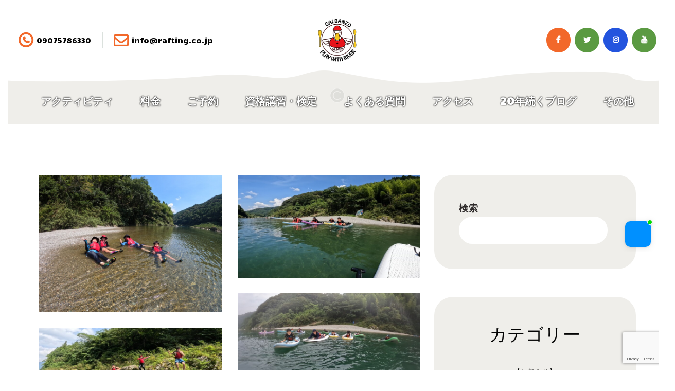

--- FILE ---
content_type: text/html; charset=UTF-8
request_url: https://rafting.co.jp/archives/tag/%E3%83%91%E3%83%83%E3%82%AF%E3%83%A9%E3%83%95%E3%83%88%E4%BD%93%E9%A8%93
body_size: 27804
content:

<!DOCTYPE html>
<html dir="ltr" lang="ja" prefix="og: https://ogp.me/ns#" class="no-js scheme_default">
<head>
			<meta charset="UTF-8">
		<meta name="viewport" content="width=device-width, initial-scale=1, maximum-scale=1">
		<meta name="format-detection" content="telephone=no">
		<link rel="profile" href="//gmpg.org/xfn/11">
		<link rel="pingback" href="https://rafting.co.jp/wp/xmlrpc.php">
		<title>パックラフト体験 - 高知 吉野川の水遊びならおまかせ。アウトドア！ガルバンゾ 高知空港から車で50分、高松空港から90分</title>

		<!-- All in One SEO 4.8.6.1 - aioseo.com -->
	<meta name="robots" content="max-image-preview:large" />
	<meta name="google-site-verification" content="S1zqEBpgYnP7QqBfrYN8du9SbJRxdzKTQEQ8sjvQLJo" />
	<link rel="canonical" href="https://rafting.co.jp/archives/tag/%e3%83%91%e3%83%83%e3%82%af%e3%83%a9%e3%83%95%e3%83%88%e4%bd%93%e9%a8%93" />
	<meta name="generator" content="All in One SEO (AIOSEO) 4.8.6.1" />

		<!-- Google tag (gtag.js) -->
<script async src="https://www.googletagmanager.com/gtag/js?id=AW-1071407876"></script>
<script>
  window.dataLayer = window.dataLayer || [];
  function gtag(){dataLayer.push(arguments);}
  gtag('js', new Date());

  gtag('config', 'AW-1071407876');
</script>
		<script type="application/ld+json" class="aioseo-schema">
			{"@context":"https:\/\/schema.org","@graph":[{"@type":"BreadcrumbList","@id":"https:\/\/rafting.co.jp\/archives\/tag\/%E3%83%91%E3%83%83%E3%82%AF%E3%83%A9%E3%83%95%E3%83%88%E4%BD%93%E9%A8%93#breadcrumblist","itemListElement":[{"@type":"ListItem","@id":"https:\/\/rafting.co.jp#listItem","position":1,"name":"\u30db\u30fc\u30e0","item":"https:\/\/rafting.co.jp","nextItem":{"@type":"ListItem","@id":"https:\/\/rafting.co.jp\/blog#listItem","name":"20\u5e74\u7d9a\u304f\u30d6\u30ed\u30b0"}},{"@type":"ListItem","@id":"https:\/\/rafting.co.jp\/blog#listItem","position":2,"name":"20\u5e74\u7d9a\u304f\u30d6\u30ed\u30b0","item":"https:\/\/rafting.co.jp\/blog","nextItem":{"@type":"ListItem","@id":"https:\/\/rafting.co.jp\/archives\/tag\/%e3%83%91%e3%83%83%e3%82%af%e3%83%a9%e3%83%95%e3%83%88%e4%bd%93%e9%a8%93#listItem","name":"\u30d1\u30c3\u30af\u30e9\u30d5\u30c8\u4f53\u9a13"},"previousItem":{"@type":"ListItem","@id":"https:\/\/rafting.co.jp#listItem","name":"\u30db\u30fc\u30e0"}},{"@type":"ListItem","@id":"https:\/\/rafting.co.jp\/archives\/tag\/%e3%83%91%e3%83%83%e3%82%af%e3%83%a9%e3%83%95%e3%83%88%e4%bd%93%e9%a8%93#listItem","position":3,"name":"\u30d1\u30c3\u30af\u30e9\u30d5\u30c8\u4f53\u9a13","previousItem":{"@type":"ListItem","@id":"https:\/\/rafting.co.jp\/blog#listItem","name":"20\u5e74\u7d9a\u304f\u30d6\u30ed\u30b0"}}]},{"@type":"CollectionPage","@id":"https:\/\/rafting.co.jp\/archives\/tag\/%E3%83%91%E3%83%83%E3%82%AF%E3%83%A9%E3%83%95%E3%83%88%E4%BD%93%E9%A8%93#collectionpage","url":"https:\/\/rafting.co.jp\/archives\/tag\/%E3%83%91%E3%83%83%E3%82%AF%E3%83%A9%E3%83%95%E3%83%88%E4%BD%93%E9%A8%93","name":"\u30d1\u30c3\u30af\u30e9\u30d5\u30c8\u4f53\u9a13 - \u9ad8\u77e5 \u5409\u91ce\u5ddd\u306e\u6c34\u904a\u3073\u306a\u3089\u304a\u307e\u304b\u305b\u3002\u30a2\u30a6\u30c8\u30c9\u30a2\uff01\u30ac\u30eb\u30d0\u30f3\u30be \u9ad8\u77e5\u7a7a\u6e2f\u304b\u3089\u8eca\u306750\u5206\u3001\u9ad8\u677e\u7a7a\u6e2f\u304b\u308990\u5206","inLanguage":"ja","isPartOf":{"@id":"https:\/\/rafting.co.jp\/#website"},"breadcrumb":{"@id":"https:\/\/rafting.co.jp\/archives\/tag\/%E3%83%91%E3%83%83%E3%82%AF%E3%83%A9%E3%83%95%E3%83%88%E4%BD%93%E9%A8%93#breadcrumblist"}},{"@type":"Organization","@id":"https:\/\/rafting.co.jp\/#organization","name":"\u30a2\u30a6\u30c8\u30c9\u30a2\uff01\u30ac\u30eb\u30d0\u30f3\u30be\u3000\u9ad8\u77e5 \u5409\u91ce\u5ddd\u306e\u6c34\u904a\u3073\u306a\u3089\u304a\u307e\u304b\u305b","description":"\u30ea\u30d0\u30fc\u30b5\u30c3\u30d7(SUP)\u30fb\u30d1\u30c3\u30af\u30e9\u30d5\u30c8\u30fb\u30ab\u30e4\u30c3\u30af\u30fb\u30b7\u30e3\u30ef\u30fc\u30af\u30e9\u30a4\u30df\u30f3\u30b0\u30fb\u30d5\u30a1\u30df\u30ea\u30fc\u30e9\u30d5\u30c6\u30a3\u30f3\u30b0\u306a\u3069\u306e\u30c4\u30fc\u30ea\u30f3\u30b0\u3002\u30a2\u30a6\u30c8\u30c9\u30a2\uff01\u30ac\u30eb\u30d0\u30f3\u30be\u3002\u5bb6\u65cf\u65c5\u884c\u3067\u9ad8\u77e5\u306e\u2028\u2028\u65e5\u672c\u4e00\u306e\u6e05\u6d41\u3068\u6025\u6d41\u306e\u5409\u91ce\u5ddd\u3067\u3042\u305d\u307c\u3046\u3002\u521d\u3081\u3066\u306e\u65b9\u3067\u3082\u5b89\u5fc3\u5b89\u5168\u3002\u9ad8\u77e5\u65c5\u884c\uff0b\u30a2\u30a6\u30c8\u30c9\u30a2","url":"https:\/\/rafting.co.jp\/","telephone":"+818877371737","logo":{"@type":"ImageObject","url":"https:\/\/i0.wp.com\/rafting.co.jp\/wp\/wp-content\/uploads\/2023\/01\/duck_paddle_logo.png?fit=340379&ssl=1","@id":"https:\/\/rafting.co.jp\/archives\/tag\/%E3%83%91%E3%83%83%E3%82%AF%E3%83%A9%E3%83%95%E3%83%88%E4%BD%93%E9%A8%93\/#organizationLogo"},"image":{"@id":"https:\/\/rafting.co.jp\/archives\/tag\/%E3%83%91%E3%83%83%E3%82%AF%E3%83%A9%E3%83%95%E3%83%88%E4%BD%93%E9%A8%93\/#organizationLogo"},"sameAs":["https:\/\/www.facebook.com\/raftingriverrun","https:\/\/twitter.com\/kawaasobi","https:\/\/www.instagram.com\/riverrunplus\/?hl=ja","https:\/\/www.youtube.com\/channel\/UCbaJp933vT759K4iLkg7JKw"]},{"@type":"WebSite","@id":"https:\/\/rafting.co.jp\/#website","url":"https:\/\/rafting.co.jp\/","name":"\u30a2\u30a6\u30c8\u30c9\u30a2\uff01\u30ac\u30eb\u30d0\u30f3\u30be \u9ad8\u77e5\u3001\u5409\u91ce\u5ddd\u306e\u6c34\u904a\u3073\u306a\u3089\u304a\u307e\u304b\u305b","alternateName":"\u30a2\u30a6\u30c8\u30c9\u30a2\uff01\u30ac\u30eb\u30d0\u30f3\u30be \u9ad8\u77e5\u3001\u5409\u91ce\u5ddd\u306e\u6c34\u904a\u3073\u306a\u3089\u304a\u307e\u304b\u305b","description":"\u30ea\u30d0\u30fc\u30b5\u30c3\u30d7(SUP)\u30fb\u30d1\u30c3\u30af\u30e9\u30d5\u30c8\u30fb\u30ab\u30e4\u30c3\u30af\u30fb\u30b7\u30e3\u30ef\u30fc\u30af\u30e9\u30a4\u30df\u30f3\u30b0\u30fb\u30d5\u30a1\u30df\u30ea\u30fc\u30e9\u30d5\u30c6\u30a3\u30f3\u30b0\u306a\u3069\u306e\u30c4\u30fc\u30ea\u30f3\u30b0\u3002\u30a2\u30a6\u30c8\u30c9\u30a2\uff01\u30ac\u30eb\u30d0\u30f3\u30be\u3002\u5bb6\u65cf\u65c5\u884c\u3067\u9ad8\u77e5\u306e\u2028\u2028\u65e5\u672c\u4e00\u306e\u6e05\u6d41\u3068\u6025\u6d41\u306e\u5409\u91ce\u5ddd\u3067\u3042\u305d\u307c\u3046\u3002\u521d\u3081\u3066\u306e\u65b9\u3067\u3082\u5b89\u5fc3\u5b89\u5168\u3002\u9ad8\u77e5\u65c5\u884c\uff0b\u30a2\u30a6\u30c8\u30c9\u30a2","inLanguage":"ja","publisher":{"@id":"https:\/\/rafting.co.jp\/#organization"}}]}
		</script>
		<!-- All in One SEO -->

<link rel='dns-prefetch' href='//webfonts.xserver.jp' />
<link rel='dns-prefetch' href='//use.fontawesome.com' />
<link rel='dns-prefetch' href='//fonts.googleapis.com' />
<link rel="alternate" type="application/rss+xml" title="高知 吉野川の水遊びならおまかせ。アウトドア！ガルバンゾ　高知空港から車で50分、高松空港から90分 &raquo; フィード" href="https://rafting.co.jp/feed" />
<link rel="alternate" type="application/rss+xml" title="高知 吉野川の水遊びならおまかせ。アウトドア！ガルバンゾ　高知空港から車で50分、高松空港から90分 &raquo; コメントフィード" href="https://rafting.co.jp/comments/feed" />
<link rel="alternate" type="text/calendar" title="高知 吉野川の水遊びならおまかせ。アウトドア！ガルバンゾ　高知空港から車で50分、高松空港から90分 &raquo; iCal フィード" href="https://rafting.co.jp/events/?ical=1" />
<link rel="alternate" type="application/rss+xml" title="高知 吉野川の水遊びならおまかせ。アウトドア！ガルバンゾ　高知空港から車で50分、高松空港から90分 &raquo; パックラフト体験 タグのフィード" href="https://rafting.co.jp/archives/tag/%e3%83%91%e3%83%83%e3%82%af%e3%83%a9%e3%83%95%e3%83%88%e4%bd%93%e9%a8%93/feed" />
<style id='wp-img-auto-sizes-contain-inline-css' type='text/css'>
img:is([sizes=auto i],[sizes^="auto," i]){contain-intrinsic-size:3000px 1500px}
/*# sourceURL=wp-img-auto-sizes-contain-inline-css */
</style>
<style id='wp-emoji-styles-inline-css' type='text/css'>

	img.wp-smiley, img.emoji {
		display: inline !important;
		border: none !important;
		box-shadow: none !important;
		height: 1em !important;
		width: 1em !important;
		margin: 0 0.07em !important;
		vertical-align: -0.1em !important;
		background: none !important;
		padding: 0 !important;
	}
/*# sourceURL=wp-emoji-styles-inline-css */
</style>
<link property="stylesheet" rel='stylesheet' id='wp-block-library-css' href='https://rafting.co.jp/wp/wp-includes/css/dist/block-library/style.min.css?ver=6.9' type='text/css' media='all' />
<style id='wp-block-search-inline-css' type='text/css'>
.wp-block-search__button{margin-left:10px;word-break:normal}.wp-block-search__button.has-icon{line-height:0}.wp-block-search__button svg{height:1.25em;min-height:24px;min-width:24px;width:1.25em;fill:currentColor;vertical-align:text-bottom}:where(.wp-block-search__button){border:1px solid #ccc;padding:6px 10px}.wp-block-search__inside-wrapper{display:flex;flex:auto;flex-wrap:nowrap;max-width:100%}.wp-block-search__label{width:100%}.wp-block-search.wp-block-search__button-only .wp-block-search__button{box-sizing:border-box;display:flex;flex-shrink:0;justify-content:center;margin-left:0;max-width:100%}.wp-block-search.wp-block-search__button-only .wp-block-search__inside-wrapper{min-width:0!important;transition-property:width}.wp-block-search.wp-block-search__button-only .wp-block-search__input{flex-basis:100%;transition-duration:.3s}.wp-block-search.wp-block-search__button-only.wp-block-search__searchfield-hidden,.wp-block-search.wp-block-search__button-only.wp-block-search__searchfield-hidden .wp-block-search__inside-wrapper{overflow:hidden}.wp-block-search.wp-block-search__button-only.wp-block-search__searchfield-hidden .wp-block-search__input{border-left-width:0!important;border-right-width:0!important;flex-basis:0;flex-grow:0;margin:0;min-width:0!important;padding-left:0!important;padding-right:0!important;width:0!important}:where(.wp-block-search__input){appearance:none;border:1px solid #949494;flex-grow:1;font-family:inherit;font-size:inherit;font-style:inherit;font-weight:inherit;letter-spacing:inherit;line-height:inherit;margin-left:0;margin-right:0;min-width:3rem;padding:8px;text-decoration:unset!important;text-transform:inherit}:where(.wp-block-search__button-inside .wp-block-search__inside-wrapper){background-color:#fff;border:1px solid #949494;box-sizing:border-box;padding:4px}:where(.wp-block-search__button-inside .wp-block-search__inside-wrapper) .wp-block-search__input{border:none;border-radius:0;padding:0 4px}:where(.wp-block-search__button-inside .wp-block-search__inside-wrapper) .wp-block-search__input:focus{outline:none}:where(.wp-block-search__button-inside .wp-block-search__inside-wrapper) :where(.wp-block-search__button){padding:4px 8px}.wp-block-search.aligncenter .wp-block-search__inside-wrapper{margin:auto}.wp-block[data-align=right] .wp-block-search.wp-block-search__button-only .wp-block-search__inside-wrapper{float:right}
/*# sourceURL=https://rafting.co.jp/wp/wp-includes/blocks/search/style.min.css */
</style>
<style id='global-styles-inline-css' type='text/css'>
:root{--wp--preset--aspect-ratio--square: 1;--wp--preset--aspect-ratio--4-3: 4/3;--wp--preset--aspect-ratio--3-4: 3/4;--wp--preset--aspect-ratio--3-2: 3/2;--wp--preset--aspect-ratio--2-3: 2/3;--wp--preset--aspect-ratio--16-9: 16/9;--wp--preset--aspect-ratio--9-16: 9/16;--wp--preset--color--black: #000000;--wp--preset--color--cyan-bluish-gray: #abb8c3;--wp--preset--color--white: #ffffff;--wp--preset--color--pale-pink: #f78da7;--wp--preset--color--vivid-red: #cf2e2e;--wp--preset--color--luminous-vivid-orange: #ff6900;--wp--preset--color--luminous-vivid-amber: #fcb900;--wp--preset--color--light-green-cyan: #7bdcb5;--wp--preset--color--vivid-green-cyan: #00d084;--wp--preset--color--pale-cyan-blue: #8ed1fc;--wp--preset--color--vivid-cyan-blue: #0693e3;--wp--preset--color--vivid-purple: #9b51e0;--wp--preset--gradient--vivid-cyan-blue-to-vivid-purple: linear-gradient(135deg,rgb(6,147,227) 0%,rgb(155,81,224) 100%);--wp--preset--gradient--light-green-cyan-to-vivid-green-cyan: linear-gradient(135deg,rgb(122,220,180) 0%,rgb(0,208,130) 100%);--wp--preset--gradient--luminous-vivid-amber-to-luminous-vivid-orange: linear-gradient(135deg,rgb(252,185,0) 0%,rgb(255,105,0) 100%);--wp--preset--gradient--luminous-vivid-orange-to-vivid-red: linear-gradient(135deg,rgb(255,105,0) 0%,rgb(207,46,46) 100%);--wp--preset--gradient--very-light-gray-to-cyan-bluish-gray: linear-gradient(135deg,rgb(238,238,238) 0%,rgb(169,184,195) 100%);--wp--preset--gradient--cool-to-warm-spectrum: linear-gradient(135deg,rgb(74,234,220) 0%,rgb(151,120,209) 20%,rgb(207,42,186) 40%,rgb(238,44,130) 60%,rgb(251,105,98) 80%,rgb(254,248,76) 100%);--wp--preset--gradient--blush-light-purple: linear-gradient(135deg,rgb(255,206,236) 0%,rgb(152,150,240) 100%);--wp--preset--gradient--blush-bordeaux: linear-gradient(135deg,rgb(254,205,165) 0%,rgb(254,45,45) 50%,rgb(107,0,62) 100%);--wp--preset--gradient--luminous-dusk: linear-gradient(135deg,rgb(255,203,112) 0%,rgb(199,81,192) 50%,rgb(65,88,208) 100%);--wp--preset--gradient--pale-ocean: linear-gradient(135deg,rgb(255,245,203) 0%,rgb(182,227,212) 50%,rgb(51,167,181) 100%);--wp--preset--gradient--electric-grass: linear-gradient(135deg,rgb(202,248,128) 0%,rgb(113,206,126) 100%);--wp--preset--gradient--midnight: linear-gradient(135deg,rgb(2,3,129) 0%,rgb(40,116,252) 100%);--wp--preset--font-size--small: 13px;--wp--preset--font-size--medium: 20px;--wp--preset--font-size--large: 36px;--wp--preset--font-size--x-large: 42px;--wp--preset--spacing--20: 0.44rem;--wp--preset--spacing--30: 0.67rem;--wp--preset--spacing--40: 1rem;--wp--preset--spacing--50: 1.5rem;--wp--preset--spacing--60: 2.25rem;--wp--preset--spacing--70: 3.38rem;--wp--preset--spacing--80: 5.06rem;--wp--preset--shadow--natural: 6px 6px 9px rgba(0, 0, 0, 0.2);--wp--preset--shadow--deep: 12px 12px 50px rgba(0, 0, 0, 0.4);--wp--preset--shadow--sharp: 6px 6px 0px rgba(0, 0, 0, 0.2);--wp--preset--shadow--outlined: 6px 6px 0px -3px rgb(255, 255, 255), 6px 6px rgb(0, 0, 0);--wp--preset--shadow--crisp: 6px 6px 0px rgb(0, 0, 0);}:where(.is-layout-flex){gap: 0.5em;}:where(.is-layout-grid){gap: 0.5em;}body .is-layout-flex{display: flex;}.is-layout-flex{flex-wrap: wrap;align-items: center;}.is-layout-flex > :is(*, div){margin: 0;}body .is-layout-grid{display: grid;}.is-layout-grid > :is(*, div){margin: 0;}:where(.wp-block-columns.is-layout-flex){gap: 2em;}:where(.wp-block-columns.is-layout-grid){gap: 2em;}:where(.wp-block-post-template.is-layout-flex){gap: 1.25em;}:where(.wp-block-post-template.is-layout-grid){gap: 1.25em;}.has-black-color{color: var(--wp--preset--color--black) !important;}.has-cyan-bluish-gray-color{color: var(--wp--preset--color--cyan-bluish-gray) !important;}.has-white-color{color: var(--wp--preset--color--white) !important;}.has-pale-pink-color{color: var(--wp--preset--color--pale-pink) !important;}.has-vivid-red-color{color: var(--wp--preset--color--vivid-red) !important;}.has-luminous-vivid-orange-color{color: var(--wp--preset--color--luminous-vivid-orange) !important;}.has-luminous-vivid-amber-color{color: var(--wp--preset--color--luminous-vivid-amber) !important;}.has-light-green-cyan-color{color: var(--wp--preset--color--light-green-cyan) !important;}.has-vivid-green-cyan-color{color: var(--wp--preset--color--vivid-green-cyan) !important;}.has-pale-cyan-blue-color{color: var(--wp--preset--color--pale-cyan-blue) !important;}.has-vivid-cyan-blue-color{color: var(--wp--preset--color--vivid-cyan-blue) !important;}.has-vivid-purple-color{color: var(--wp--preset--color--vivid-purple) !important;}.has-black-background-color{background-color: var(--wp--preset--color--black) !important;}.has-cyan-bluish-gray-background-color{background-color: var(--wp--preset--color--cyan-bluish-gray) !important;}.has-white-background-color{background-color: var(--wp--preset--color--white) !important;}.has-pale-pink-background-color{background-color: var(--wp--preset--color--pale-pink) !important;}.has-vivid-red-background-color{background-color: var(--wp--preset--color--vivid-red) !important;}.has-luminous-vivid-orange-background-color{background-color: var(--wp--preset--color--luminous-vivid-orange) !important;}.has-luminous-vivid-amber-background-color{background-color: var(--wp--preset--color--luminous-vivid-amber) !important;}.has-light-green-cyan-background-color{background-color: var(--wp--preset--color--light-green-cyan) !important;}.has-vivid-green-cyan-background-color{background-color: var(--wp--preset--color--vivid-green-cyan) !important;}.has-pale-cyan-blue-background-color{background-color: var(--wp--preset--color--pale-cyan-blue) !important;}.has-vivid-cyan-blue-background-color{background-color: var(--wp--preset--color--vivid-cyan-blue) !important;}.has-vivid-purple-background-color{background-color: var(--wp--preset--color--vivid-purple) !important;}.has-black-border-color{border-color: var(--wp--preset--color--black) !important;}.has-cyan-bluish-gray-border-color{border-color: var(--wp--preset--color--cyan-bluish-gray) !important;}.has-white-border-color{border-color: var(--wp--preset--color--white) !important;}.has-pale-pink-border-color{border-color: var(--wp--preset--color--pale-pink) !important;}.has-vivid-red-border-color{border-color: var(--wp--preset--color--vivid-red) !important;}.has-luminous-vivid-orange-border-color{border-color: var(--wp--preset--color--luminous-vivid-orange) !important;}.has-luminous-vivid-amber-border-color{border-color: var(--wp--preset--color--luminous-vivid-amber) !important;}.has-light-green-cyan-border-color{border-color: var(--wp--preset--color--light-green-cyan) !important;}.has-vivid-green-cyan-border-color{border-color: var(--wp--preset--color--vivid-green-cyan) !important;}.has-pale-cyan-blue-border-color{border-color: var(--wp--preset--color--pale-cyan-blue) !important;}.has-vivid-cyan-blue-border-color{border-color: var(--wp--preset--color--vivid-cyan-blue) !important;}.has-vivid-purple-border-color{border-color: var(--wp--preset--color--vivid-purple) !important;}.has-vivid-cyan-blue-to-vivid-purple-gradient-background{background: var(--wp--preset--gradient--vivid-cyan-blue-to-vivid-purple) !important;}.has-light-green-cyan-to-vivid-green-cyan-gradient-background{background: var(--wp--preset--gradient--light-green-cyan-to-vivid-green-cyan) !important;}.has-luminous-vivid-amber-to-luminous-vivid-orange-gradient-background{background: var(--wp--preset--gradient--luminous-vivid-amber-to-luminous-vivid-orange) !important;}.has-luminous-vivid-orange-to-vivid-red-gradient-background{background: var(--wp--preset--gradient--luminous-vivid-orange-to-vivid-red) !important;}.has-very-light-gray-to-cyan-bluish-gray-gradient-background{background: var(--wp--preset--gradient--very-light-gray-to-cyan-bluish-gray) !important;}.has-cool-to-warm-spectrum-gradient-background{background: var(--wp--preset--gradient--cool-to-warm-spectrum) !important;}.has-blush-light-purple-gradient-background{background: var(--wp--preset--gradient--blush-light-purple) !important;}.has-blush-bordeaux-gradient-background{background: var(--wp--preset--gradient--blush-bordeaux) !important;}.has-luminous-dusk-gradient-background{background: var(--wp--preset--gradient--luminous-dusk) !important;}.has-pale-ocean-gradient-background{background: var(--wp--preset--gradient--pale-ocean) !important;}.has-electric-grass-gradient-background{background: var(--wp--preset--gradient--electric-grass) !important;}.has-midnight-gradient-background{background: var(--wp--preset--gradient--midnight) !important;}.has-small-font-size{font-size: var(--wp--preset--font-size--small) !important;}.has-medium-font-size{font-size: var(--wp--preset--font-size--medium) !important;}.has-large-font-size{font-size: var(--wp--preset--font-size--large) !important;}.has-x-large-font-size{font-size: var(--wp--preset--font-size--x-large) !important;}
/*# sourceURL=global-styles-inline-css */
</style>

<style id='classic-theme-styles-inline-css' type='text/css'>
/*! This file is auto-generated */
.wp-block-button__link{color:#fff;background-color:#32373c;border-radius:9999px;box-shadow:none;text-decoration:none;padding:calc(.667em + 2px) calc(1.333em + 2px);font-size:1.125em}.wp-block-file__button{background:#32373c;color:#fff;text-decoration:none}
/*# sourceURL=/wp-includes/css/classic-themes.min.css */
</style>
<style id='font-awesome-svg-styles-default-inline-css' type='text/css'>
.svg-inline--fa {
  display: inline-block;
  height: 1em;
  overflow: visible;
  vertical-align: -.125em;
}
/*# sourceURL=font-awesome-svg-styles-default-inline-css */
</style>
<link property="stylesheet" rel='stylesheet' id='font-awesome-svg-styles-css' href='https://rafting.co.jp/wp/wp-content/uploads/font-awesome/v6.2.1/css/svg-with-js.css' type='text/css' media='all' />
<style id='font-awesome-svg-styles-inline-css' type='text/css'>
   .wp-block-font-awesome-icon svg::before,
   .wp-rich-text-font-awesome-icon svg::before {content: unset;}
/*# sourceURL=font-awesome-svg-styles-inline-css */
</style>
<link property="stylesheet" rel='stylesheet' id='wpcf7-stripe-css' href='https://rafting.co.jp/wp/wp-content/plugins/contact-form-7/modules/stripe/style.css?ver=6.1.1' type='text/css' media='all' />
<link property="stylesheet" rel='stylesheet' id='contact-form-7-css' href='https://rafting.co.jp/wp/wp-content/plugins/contact-form-7/includes/css/styles.css?ver=6.1.1' type='text/css' media='all' />
<link property="stylesheet" rel='stylesheet' id='ctf_styles-css' href='https://rafting.co.jp/wp/wp-content/plugins/custom-twitter-feeds/css/ctf-styles.min.css?ver=2.3.1' type='text/css' media='all' />
<link property="stylesheet" rel='stylesheet' id='trx_addons-icons-css' href='https://rafting.co.jp/wp/wp-content/plugins/trx_addons/css/font-icons/css/trx_addons_icons-embedded.css' type='text/css' media='all' />
<link property="stylesheet" rel='stylesheet' id='swiperslider-css' href='https://rafting.co.jp/wp/wp-content/plugins/trx_addons/js/swiper/swiper.min.css' type='text/css' media='all' />
<link property="stylesheet" rel='stylesheet' id='magnific-popup-css' href='https://rafting.co.jp/wp/wp-content/plugins/trx_addons/js/magnific/magnific-popup.min.css' type='text/css' media='all' />
<link property="stylesheet" rel='stylesheet' id='trx_addons-css' href='https://rafting.co.jp/wp/wp-content/plugins/trx_addons/css/trx_addons.css' type='text/css' media='all' />
<link property="stylesheet" rel='stylesheet' id='trx_addons-animation-css' href='https://rafting.co.jp/wp/wp-content/plugins/trx_addons/css/trx_addons.animation.css' type='text/css' media='all' />
<link property="stylesheet" rel='stylesheet' id='font-awesome-official-css' href='https://use.fontawesome.com/releases/v6.2.1/css/all.css' type='text/css' media='all' integrity="sha384-twcuYPV86B3vvpwNhWJuaLdUSLF9+ttgM2A6M870UYXrOsxKfER2MKox5cirApyA" crossorigin="anonymous" />
<link property="stylesheet" rel='stylesheet' id='the-mounty-font-Montserrat-css' href='https://rafting.co.jp/wp/wp-content/themes/the-mounty/css/font-face/Montserrat/stylesheet.css' type='text/css' media='all' />
<link property="stylesheet" rel='stylesheet' id='the-mounty-font-google_fonts-css' href='//fonts.googleapis.com/css?family=Bree+Serif:400,400italic,700,700italic%7CPermanent+Marker:400,400italic,700,700italic%7CCandal:400,400italic,700,700italic&#038;subset=latin,latin-ext' type='text/css' media='all' />
<link property="stylesheet" rel='stylesheet' id='fontello-icons-css' href='https://rafting.co.jp/wp/wp-content/themes/the-mounty/css/font-icons/css/fontello-embedded.css' type='text/css' media='all' />
<link property="stylesheet" rel='stylesheet' id='the-mounty-main-css' href='https://rafting.co.jp/wp/wp-content/themes/the-mounty/style.css' type='text/css' media='all' />
<link property="stylesheet" rel='stylesheet' id='the-mounty-style-specific-css' href='https://rafting.co.jp/wp/wp-content/themes/the-mounty/css/style-specific.css' type='text/css' media='all' />
<link property="stylesheet" rel='stylesheet' id='the-mounty-custom-css' href='https://rafting.co.jp/wp/wp-content/themes/the-mounty/css/__custom.css' type='text/css' media='all' />
<link property="stylesheet" rel='stylesheet' id='the-mounty-color-default-css' href='https://rafting.co.jp/wp/wp-content/themes/the-mounty/css/__colors_default.css' type='text/css' media='all' />
<link property="stylesheet" rel='stylesheet' id='the-mounty-color-dark-css' href='https://rafting.co.jp/wp/wp-content/themes/the-mounty/css/__colors_dark.css' type='text/css' media='all' />
<link property="stylesheet" rel='stylesheet' id='mediaelement-css' href='https://rafting.co.jp/wp/wp-includes/js/mediaelement/mediaelementplayer-legacy.min.css?ver=4.2.17' type='text/css' media='all' />
<link property="stylesheet" rel='stylesheet' id='wp-mediaelement-css' href='https://rafting.co.jp/wp/wp-includes/js/mediaelement/wp-mediaelement.min.css?ver=6.9' type='text/css' media='all' />
<link property="stylesheet" rel='stylesheet' id='trx_addons-responsive-css' href='https://rafting.co.jp/wp/wp-content/plugins/trx_addons/css/trx_addons.responsive.css' type='text/css' media='all' />
<link property="stylesheet" rel='stylesheet' id='the-mounty-responsive-css' href='https://rafting.co.jp/wp/wp-content/themes/the-mounty/css/responsive.css' type='text/css' media='all' />
<link property="stylesheet" rel='stylesheet' id='font-awesome-official-v4shim-css' href='https://use.fontawesome.com/releases/v6.2.1/css/v4-shims.css' type='text/css' media='all' integrity="sha384-RreHPODFsMyzCpG+dKnwxOSjmjkuPWWdYP8sLpBRoSd8qPNJwaxKGUdxhQOKwUc7" crossorigin="anonymous" />
<script type="text/javascript" src="https://rafting.co.jp/wp/wp-includes/js/jquery/jquery.min.js?ver=3.7.1" id="jquery-core-js"></script>
<script type="text/javascript" src="https://rafting.co.jp/wp/wp-includes/js/jquery/jquery-migrate.min.js?ver=3.4.1" id="jquery-migrate-js"></script>
<script type="text/javascript" src="https://rafting.co.jp/wp/wp-content/themes/the-mounty/js/theme-gallery/modernizr.min.js" id="modernizr-js"></script>
<script></script><link rel="https://api.w.org/" href="https://rafting.co.jp/wp-json/" /><link rel="alternate" title="JSON" type="application/json" href="https://rafting.co.jp/wp-json/wp/v2/tags/340" /><link rel="EditURI" type="application/rsd+xml" title="RSD" href="https://rafting.co.jp/wp/xmlrpc.php?rsd" />
<meta name="generator" content="WordPress 6.9" />
    
    <script type="text/javascript">
        var ajaxurl = 'https://rafting.co.jp/wp/wp-admin/admin-ajax.php';
    </script>
<meta name="ti-site-data" content="[base64]" /><meta name="tec-api-version" content="v1"><meta name="tec-api-origin" content="https://rafting.co.jp"><link rel="alternate" href="https://rafting.co.jp/wp-json/tribe/events/v1/events/?tags=%e3%83%91%e3%83%83%e3%82%af%e3%83%a9%e3%83%95%e3%83%88%e4%bd%93%e9%a8%93" /><meta name="generator" content="Powered by WPBakery Page Builder - drag and drop page builder for WordPress."/>
<style type="text/css">.broken_link, a.broken_link {
	text-decoration: line-through;
}</style><meta name="generator" content="Powered by Slider Revolution 6.7.37 - responsive, Mobile-Friendly Slider Plugin for WordPress with comfortable drag and drop interface." />
<link rel="icon" href="https://rafting.co.jp/wp/wp-content/uploads/2024/06/cropped-duck_no_circle-32x32.png" sizes="32x32" />
<link rel="icon" href="https://rafting.co.jp/wp/wp-content/uploads/2024/06/cropped-duck_no_circle-192x192.png" sizes="192x192" />
<link rel="apple-touch-icon" href="https://rafting.co.jp/wp/wp-content/uploads/2024/06/cropped-duck_no_circle-180x180.png" />
<meta name="msapplication-TileImage" content="https://rafting.co.jp/wp/wp-content/uploads/2024/06/cropped-duck_no_circle-270x270.png" />
<script>function setREVStartSize(e){
			//window.requestAnimationFrame(function() {
				window.RSIW = window.RSIW===undefined ? window.innerWidth : window.RSIW;
				window.RSIH = window.RSIH===undefined ? window.innerHeight : window.RSIH;
				try {
					var pw = document.getElementById(e.c).parentNode.offsetWidth,
						newh;
					pw = pw===0 || isNaN(pw) || (e.l=="fullwidth" || e.layout=="fullwidth") ? window.RSIW : pw;
					e.tabw = e.tabw===undefined ? 0 : parseInt(e.tabw);
					e.thumbw = e.thumbw===undefined ? 0 : parseInt(e.thumbw);
					e.tabh = e.tabh===undefined ? 0 : parseInt(e.tabh);
					e.thumbh = e.thumbh===undefined ? 0 : parseInt(e.thumbh);
					e.tabhide = e.tabhide===undefined ? 0 : parseInt(e.tabhide);
					e.thumbhide = e.thumbhide===undefined ? 0 : parseInt(e.thumbhide);
					e.mh = e.mh===undefined || e.mh=="" || e.mh==="auto" ? 0 : parseInt(e.mh,0);
					if(e.layout==="fullscreen" || e.l==="fullscreen")
						newh = Math.max(e.mh,window.RSIH);
					else{
						e.gw = Array.isArray(e.gw) ? e.gw : [e.gw];
						for (var i in e.rl) if (e.gw[i]===undefined || e.gw[i]===0) e.gw[i] = e.gw[i-1];
						e.gh = e.el===undefined || e.el==="" || (Array.isArray(e.el) && e.el.length==0)? e.gh : e.el;
						e.gh = Array.isArray(e.gh) ? e.gh : [e.gh];
						for (var i in e.rl) if (e.gh[i]===undefined || e.gh[i]===0) e.gh[i] = e.gh[i-1];
											
						var nl = new Array(e.rl.length),
							ix = 0,
							sl;
						e.tabw = e.tabhide>=pw ? 0 : e.tabw;
						e.thumbw = e.thumbhide>=pw ? 0 : e.thumbw;
						e.tabh = e.tabhide>=pw ? 0 : e.tabh;
						e.thumbh = e.thumbhide>=pw ? 0 : e.thumbh;
						for (var i in e.rl) nl[i] = e.rl[i]<window.RSIW ? 0 : e.rl[i];
						sl = nl[0];
						for (var i in nl) if (sl>nl[i] && nl[i]>0) { sl = nl[i]; ix=i;}
						var m = pw>(e.gw[ix]+e.tabw+e.thumbw) ? 1 : (pw-(e.tabw+e.thumbw)) / (e.gw[ix]);
						newh =  (e.gh[ix] * m) + (e.tabh + e.thumbh);
					}
					var el = document.getElementById(e.c);
					if (el!==null && el) el.style.height = newh+"px";
					el = document.getElementById(e.c+"_wrapper");
					if (el!==null && el) {
						el.style.height = newh+"px";
						el.style.display = "block";
					}
				} catch(e){
					console.log("Failure at Presize of Slider:" + e)
				}
			//});
		  };</script>
		<style type="text/css" id="wp-custom-css">
			 /* fontawesome */
@import url("https://use.fontawesome.com/releases/v5.13.0/css/all.css");

 /* ヘッダーフォントサイズ */
@media (min-width: 1200px) {
  body.scheme_default header .sc_layouts_menu_nav > li.menu-item > a {
    font-size: 20px !important;
    font-weight: 700 !important;
    color: #fff !important;
    text-transform: none !important;
    text-shadow:
      -1px -1px 2px rgba(0, 0, 0, 0.4),
       1px -1px 2px rgba(0, 0, 0, 0.4),
      -1px  1px 2px rgba(0, 0, 0, 0.4),
       1px  1px 2px rgba(0, 0, 0, 0.4);
  }
}

 /* 全体のフォントサイズ変更 */
body {
  font-family: "Noto Sans JP", "Hiragino Kaku Gothic ProN", "Yu Gothic", sans-serif;
  font-weight: 700;      
  font-size: 18px;        
  line-height: 1.8;         
  letter-spacing: 0.05em;
  padding: 16px;
}
@media screen and (max-width: 768px) {
  body,
  p,
  li,
  td,
  th,
  span {
    font-size: 17px !important;
    line-height: 1.8 !important;
  }

  /* ボタン*/
  .sc_button,
  .vc_btn3,
  .vc_tta-panel-title a,
  .vc_tta-title-text {
    font-size: 20px !important;
    line-height: 1.6 !important;
  }

  /* パンくず・注釈 */
  .breadcrumb-wrapper,
  .breadcrumb-wrapper a,
  .breadcrumb-sep,
  .scroll-nav a {
    font-size: 14px !important;
  }
}

/* フッターフォントサイズ */
footer,
footer * {
  font-size: 14px !important;
}

/* フォント11px */
@media screen and (max-width: 767px) {
  .font11px, .font11px * {
    font-size: 11px !important;
    line-height: 1.6 !important;
  }
}

/* カスタム固定ボタ */
.fixed-reserve-button {
  position: fixed;
  bottom: 90px;
  right: 10px;
  display: inline-flex;
  align-items: center;
  padding: 12px 30px;
  font-size: 18px;
  font-weight: 700;
  color: #ffffff !important;
  background-color: #ff7a1a;
  border: 2px solid #cc5200;
  border-radius: 12px;
  z-index: 99999;
  box-shadow: 0 6px 0 #cc5500;
  transition: all 0.2s ease;
  font-family: "Font Awesome 4 Free", sans-serif;
  white-space: nowrap;
  text-decoration: none;
}
.fixed-reserve-button:hover {
  background-color: #e86a00; 
  color: #ffffff !important;
  transform: translateY(-2px);
  box-shadow: 0 6px 0 #cc5200;
}
.fixed-reserve-button:active {
  transform: translateY(4px);
  box-shadow: 0 2px 0 #cc5200;
}
.fixed-reserve-button i {
  margin-right: 8px;
  font-size: 18px;
}

/* モバイル調整 */
@media screen and (max-width: 768px) {
  .fixed-reserve-button {
   font-size: 16px;
  line-height: 1.4;
  padding: 10px 18px;
  height: auto;
  bottom: 90px;
  left: 10px
  transform: translateX(-50%);
  border-radius: 10px;
  max-width: 120px;
  width: 80%;
  white-space: nowrap;
  box-shadow: 0 4px 8px rgba(0, 0, 0, 0.2);
}


  .fixed-reserve-button i {
    font-size: 16px;
    margin-right: 6px;
  }
}


/* 共通CTAボタン */
.sc_button.sc_button_hover_slide_bottom {
  background: linear-gradient(to top, #f2682a 50%, #5b9a42 50%) no-repeat scroll right top / 100% 210% #5b9a42 !important;
  color: #fff !important;
  font-size: 20px;
  padding: 16px 26px;
  border-radius: 8px; 
  box-shadow: 0 4px 10px rgba(0,0,0,0.2);
  text-align: center;
  transition: all 0.3s ease;
  display: inline-block;
  font-weight: 600;
}

/* ホバー */
.sc_button.sc_button_hover_slide_bottom:hover {
  background-position: left top !important;
  transform: scale(1.05);
  color: #fff !important;
}

/* スマホメニュー改行用 */
@media screen and (max-width: 768px) {
  .main-menu {
    flex-wrap: wrap;
    justify-content: center;
  }
}

/* ヘッダーメニューの文字設定 */
@media screen and (max-width: 767px) {
  .sc_layouts_menu_nav > li > a {
    line-height: 0.8 !important;
    padding-top: 1px !important;
    padding-bottom: 1px !important;
    font-size: 14px !important;
    font-weight: 600 !important;
    color: #fff !important;
    text-shadow:
      -1px -1px 2px rgba(0, 0, 0, 0.4),
       1px -1px 2px rgba(0, 0, 0, 0.4),
      -1px  1px 2px rgba(0, 0, 0, 0.4),
       1px  1px 2px rgba(0, 0, 0, 0.4);
  }

  .sc_layouts_menu_nav > li {
    margin-bottom: 0px !important;
  }
}


/* タブレット〜ノートPC（768px〜1199px） */
@media (min-width: 768px) and (max-width: 1199px) {
  .sc_layouts_menu_nav > li > a {
    font-size: 18px !important;
    font-weight: 600 !important;
    color: #fff !important;
     text-shadow:
    -1px -1px 2px rgba(0, 0, 0, 0.4),
     1px -1px 2px rgba(0, 0, 0, 0.4),
    -1px  1px 2px rgba(0, 0, 0, 0.4),
     1px  1px 2px rgba(0, 0, 0, 0.4);
  }
}

/* PC（1200px〜） */
@media (min-width: 1200px) {
  header .sc_layouts_menu_nav > li.menu-item > a {
    font-size: 20px !important;
    font-weight: 600 !important;
    color: #fff !important;
    text-transform: none !important;
    text-shadow:
      -1px -1px 2px rgba(0, 0, 0, 0.4),
       1px -1px 2px rgba(0, 0, 0, 0.4),
      -1px  1px 2px rgba(0, 0, 0, 0.4),
       1px  1px 2px rgba(0, 0, 0, 0.4);
  }
}

/* serviceのいますぐ予約・詳細ボタン */
.sc_services_item_buttons {
  display: flex !important;
  flex-direction: row !important;
  justify-content: center !important;
  gap: 16px !important; 
  margin-top: 16px !important;
  flex-wrap: wrap !important;
}

.sc_services_item_buttons a.sc_button {
  display: inline-flex;
  align-items: center;
  justify-content: center;
  padding: 10px 20px;
  font-size: 15px;
  line-height: 1.5;
  border-radius: 8px;
  font-weight: 600;
  white-space: nowrap;
  box-shadow: 0 2px 5px rgba(0,0,0,0.1);
}

/* serviceのボタン横並び */
.sc_services_item_buttons {
  display: flex !important;
  flex-direction: row !important;
  justify-content: center !important;
  gap: 16px !important;
  margin-top: 16px !important;
  flex-wrap: wrap !important;
}

/* serviceのボタン*/
.sc_services_item_buttons a.sc_button {
  display: inline-flex !important;
  align-items: center !important;
  justify-content: center !important;
  padding: 10px 20px !important;
  font-size: 15px !important;
  line-height: 1.5 !important;
  border-radius: 8px !important;
  font-weight: 600 !important;
  white-space: nowrap !important;
  box-shadow: 0 2px 5px rgba(0,0,0,0.1) !important;
  margin: 0 !important;
}

/* serviceのボタン→オレンジ白 */
.sc_services_item_buttons a.sc_button:last-child {
  background: #fff !important;
  color: #f2682a !important;
  border: 2px solid #f2682a !important;
}
.sc_services_item_buttons a.sc_button:last-child:hover {
  background: #f2682a !important;
  color: #fff !important;
}

/* ぱんくず */
.breadcrumb-wrapper {
  max-width: 1236px;
  margin: 0 auto 4px auto; 
  padding: 0 30px;
  font-size: 14px;
  background: transparent;
  color: #333;
  box-sizing: border-box;
}

.breadcrumb-wrapper a {
  text-decoration: none;
  color: #0073aa;
}

.breadcrumb-wrapper a:hover {
  text-decoration: underline;
}

/* ぱんくず スマホ */
@media screen and (max-width: 767px) {
  .breadcrumb-wrapper,
  .breadcrumb-wrapper * {
    font-size: 14px !important;
    line-height: 1.6 !important;
  }

  .breadcrumb-wrapper {
    margin-bottom: 2px !important; 
  }
}

.breadcrumb-wrapper a,
.breadcrumb-wrapper span {
  flex-shrink: 0;
  white-space:

/* パンくず非表示 */
footer ~ .breadcrumb-wrapper {
  display: none !important;
}

/* ぱんくず 装飾*/
.breadcrumb a {
  color: #0073aa;
  text-decoration: none;
  font-size: 14px;
}

.breadcrumb a:hover {
  text-decoration: underline;
}

 /* CTA セクション */
p.cta-line {
  display: flex !important;
  align-items: center !important;
  gap: 8px !important;
  margin: 10px 0 !important;
  padding: 0 !important;
  line-height: 1.4 !important;
}

p.cta-line img.cta-icon {
  width: 20px !important;
  height: 20px !important;
  display: inline-block !important;
  margin: 0 !important;
  padding: 0 !important;
  object-fit: contain !important;
  vertical-align: middle !important;
  position: relative;
  top: 0.5px !important; /
  flex-shrink: 0 !important;
}

p.cta-line a {
  font-size: 18px !important;
  font-weight: 700 !important;
  color: #5b9a42 !important;
  text-decoration: none !important;
  line-height: 1.4 !important;
  padding: 0 !important;
  margin: 0 !important;
}

/* PCでは少し大きめ */
@media screen and (min-width: 768px) {
  p.cta-line img.cta-icon {
    width: 26px !important;
    height: 26px !important;
    top: 1px !important; 
  }

  p.cta-line a {
    font-size: 20px !important;
  }
}


 /* スマホンヘッダーオレンジボタン調整  PC・共通 */
.nav-current-highlight {
  background-color: #f26522;
  padding: 6px 14px;
  border-radius: 18px;
  font-size: 15px;
  line-height: 1.2;
  display: inline-block;
  box-sizing: border-box;
}

/* モバイル用：現在地メニューの余白・フォントサイズ調整 */
@media screen and (max-width: 768px) {
  body .sc_layouts_menu_nav li.current-menu-item > a > span.sc_layouts_menu_item_caption {
    padding: 2px 10px !important;
    font-size: 13px !important;
    line-height: 1.1 !important;
    border-radius: 10px !important;
    height: auto !important;
    display: inline-block !important;
  }
}

 /* スマホチャート画像の幅100% */
@media screen and (max-width: 768px) {
  .flow-chart img {
    width: 100% !important;
    height: auto !important;
    max-width: none !important;
  }
}

/* アクティビティ表：スマホ横スクロール対応 */
.activity-table-wrapper {
  overflow-x: auto;
  -webkit-overflow-scrolling: touch;
  margin-bottom: 20px;
}

.activity-table-wrapper table {
  width: 100%;
  min-width: 600px;
  border-collapse: collapse;
}

.activity-table-wrapper th,
.activity-table-wrapper td {
  padding: 12px;
  border: 1px solid #ddd;
  text-align: center;
  white-space: nowrap;
  font-size: 16px;
}

/*割引セクション スマホ・タブレット共通 */
.custom-box-wrapper {
  max-width: 680px;
  margin: 0 auto;
  padding: 20px;
}

/* PC表示時は少し広めに */
@media (min-width: 1024px) {
  .custom-box-wrapper {
    max-width: 880px;
  }
}

 /* ナビゲーション */
.breadcrumb-wrapper {
  max-width: 1236px;
  margin: 0 auto 20px auto;
  padding: 0 30px;
  font-size: 14px;
  background: transparent;
  color: #333;
  box-sizing: border-box;
}
.breadcrumb-wrapper a {
  text-decoration: none;
  color: #0073aa;
}
.breadcrumb-wrapper a:hover {
  text-decoration: underline;
}

/* PCのみ最大幅を制限 */
@media screen and (min-width: 768px) {
  .scroll-nav {
    max-width: 1236px;
  }
}
	
	/* スマホ用 基本テキスト調整 */
.tour-intro {
  font-size: 16px;
  line-height: 1.8;
  padding: 10px;
}

/* 見出し調整 */
.tour-intro h3,
.tour-intro p:first-of-type {
  font-size: 18px;
  font-weight: bold;
  margin-bottom: 10px;
}

/* 箇条書きの見やすさ */
.tour-intro ul {
  padding-left: 1em;
  list-style: none;
}
.tour-intro ul li {
  margin-bottom: 5px;
}

/* 強調用マーカー */
.tour-intro strong {
  font-weight: bold;
}

	


/* スマホだけ少し抑える */
@media (max-width: 768px){
  .gbz-notice .gbz-notice-box h3 { font-size: 20px !important; margin-bottom: 10px !important; }
  .gbz-notice .gbz-notice-box p  { font-size: 16px !important; }
}

/* シーズン終了中は予約フローティングボタンを隠す */
.fixed-reserve-button  {
  display: none;
}

	
/* ガルバンゾハウス: モバイル */
@media (max-width: 768px){
  body { line-height: 1.85; }
  .entry-content, .post_content, .content_wrap {
    font-size: 18px;
  }
  h1 { font-size: 26px; line-height: 1.25; margin: 18px 0 12px; }
  h2 { font-size: 22px; line-height: 1.3; margin: 24px 0 12px; }
  h3 { font-size: 19px; line-height: 1.35; margin: 18px 0 10px; }

  /* Buttons: make CTA full-width and tappable */
  .sc_button, a.sc_button, .wp-block-button__link, a.button, .vc_btn3 {
    display: block;
    width: 100%;
    max-width: 520px;
    margin: 14px auto;
    padding: 14px 16px;
    font-size: 18px;
    border-radius: 14px;
  }

  /* Reduce excessive spacing from repeated sections */
  p { margin: 0 0 14px; }
  ul, ol { margin: 0 0 16px 1.2em; }

  /* Images: prevent overflow and keep rhythm */
  img { height: auto; }
  figure, .wp-caption { margin: 14px 0; }
}		</style>
		<noscript><style> .wpb_animate_when_almost_visible { opacity: 1; }</style></noscript><style type="text/css" id="trx_addons-inline-styles-inline-css">.vc_custom_1742953466923{margin-top: -1.7vw !important;padding-top: 3.7em !important;padding-bottom: 1.2vw !important;background-image: url(//rafting.co.jp/wp/wp-content/uploads/2018/05/bg-header-2.png?id=659) !important;background-position: top center !important;background-repeat: no-repeat !important;}.vc_custom_1742976447215{padding-right: 2.6vw !important;padding-left: 2.6vw !important;}.vc_custom_1719813795751{border-left-width: 2px !important;padding-left: 1.5em !important;border-left-color: rgba(137,155,142,0.3) !important;border-left-style: solid !important;}.vc_custom_1528723280242{background-color: #ffffff !important;}.vc_custom_1528813447002{background-image: url(//rafting.co.jp/wp/wp-content/uploads/2018/04/bg-footer.png?id=558) !important;background-position: top center !important;background-repeat: no-repeat !important;}.vc_custom_1743381258471{margin-top: 10px !important;}.vc_custom_1719733177015{margin-top: 10px !important;}.vc_custom_1531209864239{margin-top: 4vw !important;}.vc_custom_1531209868296{margin-top: 4vw !important;}</style><link property="stylesheet" rel='stylesheet' id='js_composer_front-css' href='https://rafting.co.jp/wp/wp-content/plugins/js_composer/assets/css/js_composer.min.css?ver=8.6.1' type='text/css' media='all' />
<link property="stylesheet" rel='stylesheet' id='rs-plugin-settings-css' href='//rafting.co.jp/wp/wp-content/plugins/revslider/sr6/assets/css/rs6.css?ver=6.7.37' type='text/css' media='all' />
<style id='rs-plugin-settings-inline-css' type='text/css'>
#rs-demo-id {}
/*# sourceURL=rs-plugin-settings-inline-css */
</style>
</head>

<body class="archive tag tag-340 wp-custom-logo wp-theme-the-mounty ua_chrome tribe-no-js page-template-the-mounty body_tag scheme_default blog_mode_blog body_style_wide  is_stream blog_style_portfolio_2 sidebar_show sidebar_right trx_addons_present header_type_custom header_style_header-custom-23810 header_position_default menu_style_top no_layout wpb-js-composer js-comp-ver-8.6.1 vc_responsive">

	
	
	<div class="body_wrap">

		<div class="page_wrap"><header class="top_panel top_panel_custom top_panel_custom_23810 top_panel_custom_header-default2_%e4%bd%bf%e7%94%a8%e4%b8%ad without_bg_image"><div class="vc_row wpb_row vc_row-fluid shape_divider_top-none shape_divider_bottom-none sc_layouts_row sc_layouts_row_type_normal sc_layouts_hide_on_tablet sc_layouts_hide_on_mobile"><div class="wpb_column vc_column_container vc_col-sm-12 sc_layouts_column_icons_position_left"><div class="vc_column-inner"><div class="wpb_wrapper"><div id="sc_content_1603395813"
		class="sc_content color_style_default sc_content_default sc_content_width_1_1 sc_float_center"><div class="sc_content_container"><div class="vc_row wpb_row vc_inner vc_row-fluid vc_row-o-equal-height vc_row-o-content-middle vc_row-flex shape_divider_top-none shape_divider_bottom-none"><div class="wpb_column vc_column_container vc_col-sm-5 vc_col-xs-5 sc_layouts_column sc_layouts_column_align_left sc_layouts_column_icons_position_left"><div class="vc_column-inner"><div class="wpb_wrapper"><div class="sc_layouts_item"><div id="sc_layouts_iconed_text_31222110" class="sc_layouts_iconed_text"><a href="tel:09075786330" class="sc_layouts_item_link sc_layouts_iconed_text_link"><span class="sc_layouts_item_icon sc_layouts_iconed_text_icon icon-004_phone"></span><span class="sc_layouts_item_details sc_layouts_iconed_text_details"><span class="sc_layouts_item_details_line2 sc_layouts_iconed_text_line2">09075786330</span></span><!-- /.sc_layouts_iconed_text_details --></a></div><!-- /.sc_layouts_iconed_text --></div><div class="sc_layouts_item sc_layouts_hide_on_mobile"><div id="sc_layouts_iconed_text_1784527525" class="sc_layouts_iconed_text hide_on_mobile  vc_custom_1719813795751"><a href="http://info@rafting.co.jp" class="sc_layouts_item_link sc_layouts_iconed_text_link"><span class="sc_layouts_item_icon sc_layouts_iconed_text_icon icon-mail-empty"></span><span class="sc_layouts_item_details sc_layouts_iconed_text_details"><span class="sc_layouts_item_details_line2 sc_layouts_iconed_text_line2">info@rafting.co.jp</span></span><!-- /.sc_layouts_iconed_text_details --></a></div><!-- /.sc_layouts_iconed_text --></div></div></div></div><div class="wpb_column vc_column_container vc_col-sm-2 vc_col-xs-2 sc_layouts_column sc_layouts_column_align_center sc_layouts_column_icons_position_left"><div class="vc_column-inner"><div class="wpb_wrapper"><div class="sc_layouts_item"><a href="https://rafting.co.jp/" id="sc_layouts_logo_2080558212" class="sc_layouts_logo sc_layouts_logo_default"><img class="logo_image"
					src="https://rafting.co.jp/wp/wp-content/uploads/2023/01/duck_logo_115.png"
					alt="高知 吉野川の水遊びならおまかせ。アウトドア！ガルバンゾ　高知空港から車で50分、高松空港から90分" width="115" height="128"></a><!-- /.sc_layouts_logo --></div></div></div></div><div class="wpb_column vc_column_container vc_col-sm-5 vc_col-xs-5 sc_layouts_column sc_layouts_column_align_right sc_layouts_column_icons_position_left"><div class="vc_column-inner"><div class="wpb_wrapper"><div class="sc_layouts_item sc_layouts_hide_on_mobile"><div  id="sc_socials_1653585719" 
		class="sc_socials hide_on_mobile sc_socials_default"><div class="socials_wrap"><a target="_blank" href="https://www.facebook.com/raftingriverrun?fref=tses/" class="social_item social_item_style_icons social_item_type_icons"><span class="social_icon social_icon_001_facebook"><span class="icon-001_facebook"></span></span></a><a target="_blank" href="https://twitter.com/kawaasobi" class="social_item social_item_style_icons social_item_type_icons"><span class="social_icon social_icon_002_twitter"><span class="icon-002_twitter"></span></span></a><a target="_blank" href="https://www.instagram.com/riverrunplus/?hl=james/" class="social_item social_item_style_icons social_item_type_icons"><span class="social_icon social_icon_instagramm"><span class="icon-instagramm"></span></span></a><a target="_blank" href="https://www.youtube.com/@galbanzo" class="social_item social_item_style_icons social_item_type_icons"><span class="social_icon social_icon_youtube"><span class="icon-youtube"></span></span></a></div><!-- /.socials_wrap --></div><!-- /.sc_socials --></div></div></div></div></div></div></div><!-- /.sc_content --></div></div></div></div><div class="vc_row wpb_row vc_row-fluid vc_custom_1742953466923 vc_row-has-fill shape_divider_top-none shape_divider_bottom-none sc_layouts_row sc_layouts_row_type_normal sc_layouts_row_fixed sc_layouts_hide_on_mobile"><div class="wpb_column vc_column_container vc_col-sm-12 sc_layouts_column sc_layouts_column_align_center sc_layouts_column_icons_position_left"><div class="vc_column-inner"><div class="wpb_wrapper"><div id="sc_content_799468085"
		class="sc_content color_style_default sc_content_default sc_content_width_1_1 sc_float_center"><div class="sc_content_container"><div class="vc_row wpb_row vc_inner vc_row-fluid vc_row-o-equal-height vc_row-o-content-middle vc_row-flex shape_divider_top-none shape_divider_bottom-none"><div class="wpb_column vc_column_container vc_col-sm-12 sc_layouts_column sc_layouts_column_align_center sc_layouts_column_icons_position_left"><div class="vc_column-inner"><div class="wpb_wrapper"><div class="sc_layouts_item sc_layouts_hide_on_mobile"><nav class="sc_layouts_menu sc_layouts_menu_default sc_layouts_menu_dir_horizontal menu_hover_zoom_line hide_on_mobile" itemtype="http://schema.org/SiteNavigationElement" itemscope="itemscope" id="sc_layouts_menu_713423480"		><ul id="sc_layouts_menu_1820430976" class="sc_layouts_menu_nav"><li id="menu-item-3693" class="menu-item menu-item-type-post_type menu-item-object-page menu-item-has-children menu-item-3693"><a href="https://rafting.co.jp/activities"><span>アクティビティ</span></a>
<ul class="sub-menu"><li id="menu-item-28961" class="menu-item menu-item-type-post_type menu-item-object-page menu-item-28961"><a href="https://rafting.co.jp/activities"><span>種目選びはココを押す</span></a></li><li id="menu-item-4328" class="menu-item menu-item-type-custom menu-item-object-custom menu-item-has-children menu-item-4328"><a href="#"><span>リバーSUP</span></a>
	<ul class="sub-menu"><li id="menu-item-31509" class="menu-item menu-item-type-custom menu-item-object-custom menu-item-31509"><a href="/services/minitouring"><span>ミニ！ツーリング1.5km</span></a></li><li id="menu-item-31588" class="menu-item menu-item-type-custom menu-item-object-custom menu-item-31588"><a href="/services/touring4-8km"><span>ツーリング4km・8km</span></a></li><li id="menu-item-24204" class="menu-item menu-item-type-custom menu-item-object-custom menu-item-24204"><a href="/services/downriver-sup-1day"><span>ベーシックダウンリバー1日</span></a></li><li id="menu-item-33337" class="menu-item menu-item-type-custom menu-item-object-custom menu-item-33337"><a href="/services/downriver6km"><span>ダウンリバー6km</span></a></li></ul>
</li><li id="menu-item-4320" class="menu-item menu-item-type-custom menu-item-object-custom menu-item-has-children menu-item-4320"><a href="#"><span>パックラフト</span></a>
	<ul class="sub-menu"><li id="menu-item-31530" class="menu-item menu-item-type-custom menu-item-object-custom menu-item-31530"><a href="/services/minitouring"><span>ミニ！ツーリング1.5km</span></a></li><li id="menu-item-31587" class="menu-item menu-item-type-custom menu-item-object-custom menu-item-31587"><a href="/services/touring4-8km"><span>ツーリング4km・8km</span></a></li><li id="menu-item-24206" class="menu-item menu-item-type-custom menu-item-object-custom menu-item-24206"><a href="/services/downriver-sup-1day"><span>ベーシックダウンリバー1日</span></a></li><li id="menu-item-31612" class="menu-item menu-item-type-custom menu-item-object-custom menu-item-31612"><a href="/services/downriver6km"><span>ダウンリバー6km</span></a></li></ul>
</li><li id="menu-item-4325" class="menu-item menu-item-type-custom menu-item-object-custom menu-item-has-children menu-item-4325"><a href="#"><span>カヤック（カヌー）</span></a>
	<ul class="sub-menu"><li id="menu-item-31529" class="menu-item menu-item-type-custom menu-item-object-custom menu-item-31529"><a href="/services/minitouring"><span>ミニ！ツーリング1.5km</span></a></li><li id="menu-item-31586" class="menu-item menu-item-type-custom menu-item-object-custom menu-item-31586"><a href="/services/touring4-8km"><span>ツーリング4km・8km</span></a></li><li id="menu-item-33336" class="menu-item menu-item-type-custom menu-item-object-custom menu-item-33336"><a href="/services/downriver-sup-1day"><span>ベーシックダウンリバー1日</span></a></li><li id="menu-item-31614" class="menu-item menu-item-type-custom menu-item-object-custom menu-item-31614"><a href="https://rafting.co.jp/archives/services/downriver6km"><span>ダウンリバー6km</span></a></li></ul>
</li><li id="menu-item-4327" class="menu-item menu-item-type-custom menu-item-object-custom menu-item-has-children menu-item-4327"><a href="https://rafting.co.jp/activities#1743741697568-01152ec5-ea3b"><span>ラフティング</span></a>
	<ul class="sub-menu"><li id="menu-item-4322" class="menu-item menu-item-type-custom menu-item-object-custom menu-item-4322"><a href="/services/our-choice1day"><span>おまかせ1日コース</span></a></li><li id="menu-item-4324" class="menu-item menu-item-type-custom menu-item-object-custom menu-item-4324"><a href="/services/family-rafting"><span>初級・ファミリー</span></a></li><li id="menu-item-4323" class="menu-item menu-item-type-custom menu-item-object-custom menu-item-4323"><a href="/services/halfday-rafting"><span>中級・半日</span></a></li></ul>
</li><li id="menu-item-30094" class="menu-item menu-item-type-custom menu-item-object-custom menu-item-30094"><a href="/services/mini-showerclimbing"><span>ミニシャワークライミング</span></a></li><li id="menu-item-29795" class="menu-item menu-item-type-custom menu-item-object-custom menu-item-29795"><a href="/services/trial_bellyak"><span>ベリヤック</span></a></li></ul>
</li><li id="menu-item-3618" class="menu-item menu-item-type-post_type menu-item-object-page menu-item-3618"><a href="https://rafting.co.jp/rates"><span>料金</span></a></li><li id="menu-item-4355" class="menu-item menu-item-type-post_type menu-item-object-page menu-item-4355"><a href="https://rafting.co.jp/book-a-trip"><span>ご予約</span></a></li><li id="menu-item-28383" class="menu-item menu-item-type-post_type menu-item-object-page menu-item-28383"><a href="https://rafting.co.jp/training-certification"><span>資格講習・検定</span></a></li><li id="menu-item-27528" class="menu-item menu-item-type-post_type menu-item-object-page menu-item-27528"><a href="https://rafting.co.jp/faq"><span>よくある質問</span></a></li><li id="menu-item-24213" class="menu-item menu-item-type-post_type menu-item-object-page menu-item-24213"><a href="https://rafting.co.jp/access"><span>アクセス</span></a></li><li id="menu-item-32420" class="menu-item menu-item-type-post_type menu-item-object-page current_page_parent menu-item-32420"><a href="https://rafting.co.jp/blog"><span>20年続くブログ</span></a></li><li id="menu-item-32233" class="menu-item menu-item-type-custom menu-item-object-custom menu-item-has-children menu-item-32233"><a href="#"><span>その他</span></a>
<ul class="sub-menu"><li id="menu-item-38543" class="menu-item menu-item-type-post_type menu-item-object-page menu-item-38543"><a href="https://rafting.co.jp/reasons"><span>ガルバンゾが選ばれる理由</span></a></li><li id="menu-item-38064" class="menu-item menu-item-type-post_type menu-item-object-page menu-item-38064"><a href="https://rafting.co.jp/web-download"><span>ツアー写真／カメラ持込について</span></a></li><li id="menu-item-32505" class="menu-item menu-item-type-post_type menu-item-object-page menu-item-32505"><a href="https://rafting.co.jp/about-galbanzo"><span>会社概要</span></a></li><li id="menu-item-37689" class="menu-item menu-item-type-post_type menu-item-object-page menu-item-37689"><a href="https://rafting.co.jp/guides"><span>ガルバンゾのガイド</span></a></li><li id="menu-item-36105" class="menu-item menu-item-type-post_type menu-item-object-page menu-item-36105"><a href="https://rafting.co.jp/contacts"><span>お問い合わせ</span></a></li><li id="menu-item-37362" class="menu-item menu-item-type-post_type menu-item-object-page menu-item-37362"><a href="https://rafting.co.jp/oldsall"><span>中古セール</span></a></li><li id="menu-item-32236" class="menu-item menu-item-type-post_type menu-item-object-page menu-item-32236"><a href="https://rafting.co.jp/study-river"><span>川遊びの初心者ガイド</span></a></li><li id="menu-item-32235" class="menu-item menu-item-type-post_type menu-item-object-page menu-item-32235"><a href="https://rafting.co.jp/staff-wanted"><span>スタッフ募集</span></a></li></ul>
</li></ul></nav><!-- /.sc_layouts_menu --></div></div></div></div></div></div></div><!-- /.sc_content --></div></div></div></div><div class="vc_row wpb_row vc_row-fluid vc_custom_1742976447215 shape_divider_top-none shape_divider_bottom-none sc_layouts_row sc_layouts_row_type_normal sc_layouts_hide_on_desktop sc_layouts_hide_on_notebook"><div class="wpb_column vc_column_container vc_col-sm-12 sc_layouts_column_icons_position_left"><div class="vc_column-inner"><div class="wpb_wrapper"><div class="vc_row wpb_row vc_inner vc_row-fluid vc_row-o-equal-height vc_row-o-content-middle vc_row-flex shape_divider_top-none shape_divider_bottom-none"><div class="wpb_column vc_column_container vc_col-sm-3 vc_col-xs-3 sc_layouts_column sc_layouts_column_align_left sc_layouts_column_icons_position_left"><div class="vc_column-inner"><div class="wpb_wrapper"><div class="sc_layouts_item"><a href="https://rafting.co.jp/" id="sc_layouts_logo_1679242878" class="sc_layouts_logo sc_layouts_logo_default"><img class="logo_image"
					src="https://rafting.co.jp/wp/wp-content/uploads/2023/01/duck_logo_115.png"
					alt="高知 吉野川の水遊びならおまかせ。アウトドア！ガルバンゾ　高知空港から車で50分、高松空港から90分" width="115" height="128"></a><!-- /.sc_layouts_logo --></div><div class="sc_layouts_item sc_layouts_hide_on_mobile sc_layouts_hide_on_tablet sc_layouts_hide_on_notebook sc_layouts_hide_on_desktop"><div  id="sc_socials_789956037" 
		class="sc_socials hide_on_mobile hide_on_tablet hide_on_notebook hide_on_desktop sc_socials_default"><div class="socials_wrap"><a target="_blank" href="https://twitter.com/kawaasobi" class="social_item social_item_style_icons social_item_type_icons"><span class="social_icon social_icon_002_twitter"><span class="icon-002_twitter"></span></span></a><a target="_blank" href="https://www.instagram.com/riverrunplus/?hl=ja" class="social_item social_item_style_icons social_item_type_icons"><span class="social_icon social_icon_instagramm"><span class="icon-instagramm"></span></span></a></div><!-- /.socials_wrap --></div><!-- /.sc_socials --></div></div></div></div><div class="wpb_column vc_column_container vc_col-sm-9 sc_layouts_column_icons_position_left"><div class="vc_column-inner"><div class="wpb_wrapper"><div class="sc_layouts_item"><nav class="sc_layouts_menu sc_layouts_menu_default sc_layouts_menu_dir_horizontal menu_hover_fade" itemtype="http://schema.org/SiteNavigationElement" itemscope="itemscope" id="sc_layouts_menu_1699965010"		><ul id="sc_layouts_menu_1046374741" class="sc_layouts_menu_nav"><li id="menu-item-33502" class="menu-item menu-item-type-post_type menu-item-object-page menu-item-33502"><a href="https://rafting.co.jp/book-a-trip"><span>ご予約</span></a></li><li id="menu-item-33504" class="menu-item menu-item-type-post_type menu-item-object-page menu-item-33504"><a href="https://rafting.co.jp/rates"><span>料金</span></a></li><li id="menu-item-37916" class="menu-item menu-item-type-post_type menu-item-object-page menu-item-37916"><a href="https://rafting.co.jp/access"><span>アクセス</span></a></li><li id="menu-item-33505" class="menu-item menu-item-type-post_type menu-item-object-page menu-item-33505"><a href="https://rafting.co.jp/activities"><span>アクティビティ</span></a></li><li id="menu-item-33503" class="menu-item menu-item-type-post_type menu-item-object-page menu-item-33503"><a href="https://rafting.co.jp/faq"><span>よくある質問</span></a></li><li id="menu-item-33731" class="menu-item menu-item-type-post_type menu-item-object-page menu-item-33731"><a href="https://rafting.co.jp/other-contents"><span>その他</span></a></li></ul></nav><!-- /.sc_layouts_menu --></div></div></div></div></div></div></div></div></div></header><div class="menu_mobile_overlay"></div>
<div class="menu_mobile menu_mobile_fullscreen scheme_default">
	<div class="menu_mobile_inner">
		<a class="menu_mobile_close icon-cancel"></a><a class="sc_layouts_logo" href="https://rafting.co.jp/"><span class="logo_text">高知 吉野川の水遊びならおまかせ。アウトドア！ガルバンゾ　高知空港から車で50分、高松空港から90分</span><span class="logo_slogan">リバーサップ(SUP)・パックラフト・カヤック・シャワークライミング・ファミリーラフティングなどのツーリング。アウトドア！ガルバンゾ。家族旅行で高知の  日本一の清流と急流の吉野川であそぼう。初めての方でも安心安全。高知旅行＋アウトドア</span></a><nav itemscope itemtype="//schema.org/SiteNavigationElement" class="menu_mobile_nav_area"><ul id="menu_mobile" class=" menu_mobile_nav"><li class="menu-item menu-item-type-post_type menu-item-object-page menu-item-33502"><a href="https://rafting.co.jp/book-a-trip"><span>ご予約</span></a></li><li class="menu-item menu-item-type-post_type menu-item-object-page menu-item-33504"><a href="https://rafting.co.jp/rates"><span>料金</span></a></li><li class="menu-item menu-item-type-post_type menu-item-object-page menu-item-37916"><a href="https://rafting.co.jp/access"><span>アクセス</span></a></li><li class="menu-item menu-item-type-post_type menu-item-object-page menu-item-33505"><a href="https://rafting.co.jp/activities"><span>アクティビティ</span></a></li><li class="menu-item menu-item-type-post_type menu-item-object-page menu-item-33503"><a href="https://rafting.co.jp/faq"><span>よくある質問</span></a></li><li class="menu-item menu-item-type-post_type menu-item-object-page menu-item-33731"><a href="https://rafting.co.jp/other-contents"><span>その他</span></a></li></ul></nav><div class="search_wrap search_style_normal search_mobile">
	<div class="search_form_wrap">
		<form role="search" method="get" class="search_form" action="https://rafting.co.jp/">
			<input type="text" class="search_field" placeholder="Search" value="" name="s">
			<button type="submit" class="search_submit trx_addons_icon-search"></button>
					</form>
	</div>
	</div><div class="socials_mobile"><a target="_blank" href="https://www.instagram.com/riverrunplus/?hl=ja" class="social_item social_item_style_icons social_item_type_icons"><span class="social_icon social_icon_instagramm"><span class="icon-instagramm"></span></span></a></div>	</div>
</div>

			<div class="page_content_wrap">

								<div class="content_wrap">
				
									

					<div class="content">
										
<div class="portfolio_wrap posts_container portfolio_2"><article id="post-38683" 
	class="post_item post_layout_portfolio post_layout_portfolio_2 post_format_standard post-38683 post type-post status-publish format-standard has-post-thumbnail hentry category-packraft tag-407 tag-1-6km tag-340"	>
	<div class="post_featured with_thumb hover_icon"><img width="765" height="574" src="https://rafting.co.jp/wp/wp-content/uploads/2025/08/GOPR0703-765x574.jpg" class="attachment-the_mounty-thumb-masonry-big size-the_mounty-thumb-masonry-big wp-post-image" alt="" decoding="async" fetchpriority="high" srcset="https://rafting.co.jp/wp/wp-content/uploads/2025/08/GOPR0703-765x574.jpg 765w, https://rafting.co.jp/wp/wp-content/uploads/2025/08/GOPR0703-300x225.jpg 300w, https://rafting.co.jp/wp/wp-content/uploads/2025/08/GOPR0703-1024x768.jpg 1024w, https://rafting.co.jp/wp/wp-content/uploads/2025/08/GOPR0703-768x576.jpg 768w, https://rafting.co.jp/wp/wp-content/uploads/2025/08/GOPR0703-1536x1152.jpg 1536w, https://rafting.co.jp/wp/wp-content/uploads/2025/08/GOPR0703-2048x1536.jpg 2048w, https://rafting.co.jp/wp/wp-content/uploads/2025/08/GOPR0703-370x278.jpg 370w, https://rafting.co.jp/wp/wp-content/uploads/2025/08/GOPR0703-407x305.jpg 407w" sizes="(max-width: 765px) 100vw, 765px" /><div class="mask"></div><div class="icons"><a href="https://rafting.co.jp/archives/38683" aria-hidden="true" class="icon-015_link"></a></div></div></article><article id="post-38331" 
	class="post_item post_layout_portfolio post_layout_portfolio_2 post_format_standard post-38331 post type-post status-publish format-standard has-post-thumbnail hentry category-etc category-riversup tag-407 tag-340 tag-riversup"	>
	<div class="post_featured with_thumb hover_icon"><img width="765" height="430" src="https://rafting.co.jp/wp/wp-content/uploads/2025/08/GX019939_2025-08-17_22-36-52-765x430.jpg" class="attachment-the_mounty-thumb-masonry-big size-the_mounty-thumb-masonry-big wp-post-image" alt="" decoding="async" srcset="https://rafting.co.jp/wp/wp-content/uploads/2025/08/GX019939_2025-08-17_22-36-52-765x430.jpg 765w, https://rafting.co.jp/wp/wp-content/uploads/2025/08/GX019939_2025-08-17_22-36-52-300x169.jpg 300w, https://rafting.co.jp/wp/wp-content/uploads/2025/08/GX019939_2025-08-17_22-36-52-1024x576.jpg 1024w, https://rafting.co.jp/wp/wp-content/uploads/2025/08/GX019939_2025-08-17_22-36-52-768x432.jpg 768w, https://rafting.co.jp/wp/wp-content/uploads/2025/08/GX019939_2025-08-17_22-36-52-1536x864.jpg 1536w, https://rafting.co.jp/wp/wp-content/uploads/2025/08/GX019939_2025-08-17_22-36-52-2048x1152.jpg 2048w, https://rafting.co.jp/wp/wp-content/uploads/2025/08/GX019939_2025-08-17_22-36-52-370x208.jpg 370w, https://rafting.co.jp/wp/wp-content/uploads/2025/08/GX019939_2025-08-17_22-36-52-407x229.jpg 407w, https://rafting.co.jp/wp/wp-content/uploads/2025/08/GX019939_2025-08-17_22-36-52-270x152.jpg 270w" sizes="(max-width: 765px) 100vw, 765px" /><div class="mask"></div><div class="icons"><a href="https://rafting.co.jp/archives/38331" aria-hidden="true" class="icon-015_link"></a></div></div></article><article id="post-38221" 
	class="post_item post_layout_portfolio post_layout_portfolio_2 post_format_standard post-38221 post type-post status-publish format-standard has-post-thumbnail hentry category-etc category-packraft category-riversup tag-407 tag-340 tag-riversup"	>
	<div class="post_featured with_thumb hover_icon"><img width="765" height="430" src="https://rafting.co.jp/wp/wp-content/uploads/2025/08/GX019977_2025-08-13_19-45-50-765x430.jpg" class="attachment-the_mounty-thumb-masonry-big size-the_mounty-thumb-masonry-big wp-post-image" alt="高知 SUP（サップ）｜シャワークライミング 仁淀川と吉野川で開催　ガルバンゾ" decoding="async" srcset="https://rafting.co.jp/wp/wp-content/uploads/2025/08/GX019977_2025-08-13_19-45-50-765x430.jpg 765w, https://rafting.co.jp/wp/wp-content/uploads/2025/08/GX019977_2025-08-13_19-45-50-300x169.jpg 300w, https://rafting.co.jp/wp/wp-content/uploads/2025/08/GX019977_2025-08-13_19-45-50-1024x576.jpg 1024w, https://rafting.co.jp/wp/wp-content/uploads/2025/08/GX019977_2025-08-13_19-45-50-768x432.jpg 768w, https://rafting.co.jp/wp/wp-content/uploads/2025/08/GX019977_2025-08-13_19-45-50-1536x864.jpg 1536w, https://rafting.co.jp/wp/wp-content/uploads/2025/08/GX019977_2025-08-13_19-45-50-2048x1152.jpg 2048w, https://rafting.co.jp/wp/wp-content/uploads/2025/08/GX019977_2025-08-13_19-45-50-370x208.jpg 370w, https://rafting.co.jp/wp/wp-content/uploads/2025/08/GX019977_2025-08-13_19-45-50-407x229.jpg 407w, https://rafting.co.jp/wp/wp-content/uploads/2025/08/GX019977_2025-08-13_19-45-50-270x152.jpg 270w" sizes="(max-width: 765px) 100vw, 765px" /><div class="mask"></div><div class="icons"><a href="https://rafting.co.jp/archives/38221" aria-hidden="true" class="icon-015_link"></a></div></div></article><article id="post-38057" 
	class="post_item post_layout_portfolio post_layout_portfolio_2 post_format_standard post-38057 post type-post status-publish format-standard has-post-thumbnail hentry category-packraft category-riversup tag-407 tag-340 tag-riversup"	>
	<div class="post_featured with_thumb hover_icon"><img width="765" height="430" src="https://rafting.co.jp/wp/wp-content/uploads/2025/08/GX019382_2025-08-05_19-11-1-765x430.jpg" class="attachment-the_mounty-thumb-masonry-big size-the_mounty-thumb-masonry-big wp-post-image" alt="高知ラフティング|リバーサップ｜シャワークライミング　ガルバンゾ" decoding="async" loading="lazy" srcset="https://rafting.co.jp/wp/wp-content/uploads/2025/08/GX019382_2025-08-05_19-11-1-765x430.jpg 765w, https://rafting.co.jp/wp/wp-content/uploads/2025/08/GX019382_2025-08-05_19-11-1-300x169.jpg 300w, https://rafting.co.jp/wp/wp-content/uploads/2025/08/GX019382_2025-08-05_19-11-1-1024x576.jpg 1024w, https://rafting.co.jp/wp/wp-content/uploads/2025/08/GX019382_2025-08-05_19-11-1-768x432.jpg 768w, https://rafting.co.jp/wp/wp-content/uploads/2025/08/GX019382_2025-08-05_19-11-1-1536x864.jpg 1536w, https://rafting.co.jp/wp/wp-content/uploads/2025/08/GX019382_2025-08-05_19-11-1-2048x1152.jpg 2048w, https://rafting.co.jp/wp/wp-content/uploads/2025/08/GX019382_2025-08-05_19-11-1-370x208.jpg 370w, https://rafting.co.jp/wp/wp-content/uploads/2025/08/GX019382_2025-08-05_19-11-1-407x229.jpg 407w, https://rafting.co.jp/wp/wp-content/uploads/2025/08/GX019382_2025-08-05_19-11-1-270x152.jpg 270w" sizes="auto, (max-width: 765px) 100vw, 765px" /><div class="mask"></div><div class="icons"><a href="https://rafting.co.jp/archives/38057" aria-hidden="true" class="icon-015_link"></a></div></div></article><article id="post-30560" 
	class="post_item post_layout_portfolio post_layout_portfolio_2 post_format_standard post-30560 post type-post status-publish format-standard has-post-thumbnail hentry category-332 category-packraft category-ooboke tag-340 tag-339 tag-133 tag-165 tag-177"	>
	<div class="post_featured with_thumb hover_icon"><img width="480" height="360" src="https://rafting.co.jp/wp/wp-content/uploads/2024/08/GOPR5082.jpg" class="attachment-the_mounty-thumb-masonry-big size-the_mounty-thumb-masonry-big wp-post-image" alt="ミニシャワークライミング" decoding="async" loading="lazy" srcset="https://rafting.co.jp/wp/wp-content/uploads/2024/08/GOPR5082.jpg 480w, https://rafting.co.jp/wp/wp-content/uploads/2024/08/GOPR5082-300x225.jpg 300w, https://rafting.co.jp/wp/wp-content/uploads/2024/08/GOPR5082-370x278.jpg 370w, https://rafting.co.jp/wp/wp-content/uploads/2024/08/GOPR5082-407x305.jpg 407w" sizes="auto, (max-width: 480px) 100vw, 480px" /><div class="mask"></div><div class="icons"><a href="https://rafting.co.jp/archives/30560" aria-hidden="true" class="icon-015_link"></a></div></div></article></div>				
					</div><!-- </.content> -->

							<div class="sidebar right widget_area" role="complementary">
			<div class="sidebar_inner">
				<aside id="block-88" class="widget widget_block widget_search"><form role="search" method="get" action="https://rafting.co.jp/" class="wp-block-search__button-outside wp-block-search__text-button wp-block-search"    ><label class="wp-block-search__label" for="wp-block-search__input-1" >検索</label><div class="wp-block-search__inside-wrapper" ><input class="wp-block-search__input" id="wp-block-search__input-1" placeholder="" value="" type="search" name="s" required /><button aria-label="検索" class="wp-block-search__button wp-element-button" type="submit" >検索</button></div></form></aside><aside id="categories-2" class="widget widget_categories"><h5 class="widget_title">カテゴリー</h5>
			<ul>
					<li class="cat-item cat-item-142"><a href="https://rafting.co.jp/archives/category/category-26">【お知らせ】</a>
</li>
	<li class="cat-item cat-item-119"><a href="https://rafting.co.jp/archives/category/notice">【ガルバンゾからお知らせ】</a>
<ul class='children'>
	<li class="cat-item cat-item-172"><a href="https://rafting.co.jp/archives/category/notice/best-category-2">Movie&amp;ベスト写真集</a>
</li>
	<li class="cat-item cat-item-247"><a href="https://rafting.co.jp/archives/category/notice/special">スペシャル企画</a>
</li>
	<li class="cat-item cat-item-197"><a href="https://rafting.co.jp/archives/category/notice/category-24">天気|水位|開催情報</a>
</li>
	<li class="cat-item cat-item-256"><a href="https://rafting.co.jp/archives/category/notice/%e9%80%a3%e7%b5%a1%e7%94%a8%e3%82%a8%e3%83%b3%e3%83%88%e3%83%aa%e3%83%bc">忘れ物|連絡用エントリー</a>
</li>
	<li class="cat-item cat-item-138"><a href="https://rafting.co.jp/archives/category/notice/siken">試験｜講習会</a>
</li>
</ul>
</li>
	<li class="cat-item cat-item-146"><a href="https://rafting.co.jp/archives/category/kayaketc">カヤックetc</a>
<ul class='children'>
	<li class="cat-item cat-item-141"><a href="https://rafting.co.jp/archives/category/kayaketc/kayakstep">カヤックステップ</a>
</li>
	<li class="cat-item cat-item-139"><a href="https://rafting.co.jp/archives/category/kayaketc/category-9">カヤック体験</a>
</li>
	<li class="cat-item cat-item-147"><a href="https://rafting.co.jp/archives/category/kayaketc/kayakoboke">カヤック大歩危</a>
</li>
	<li class="cat-item cat-item-144"><a href="https://rafting.co.jp/archives/category/kayaketc/kayakkoboke">カヤック小歩危</a>
</li>
</ul>
</li>
	<li class="cat-item cat-item-332"><a href="https://rafting.co.jp/archives/category/%e3%82%ad%e3%83%a3%e3%83%8b%e3%82%aa%e3%83%8b%e3%83%b3%e3%82%b0-%e3%82%b7%e3%83%a3%e3%83%af%e3%83%bc%e3%82%af%e3%83%a9%e3%82%a4%e3%83%9f%e3%83%b3%e3%82%b0">キャニオニング/シャワークライミング</a>
</li>
	<li class="cat-item cat-item-386"><a href="https://rafting.co.jp/archives/category/touring">ツーリング</a>
</li>
	<li class="cat-item cat-item-295"><a href="https://rafting.co.jp/archives/category/paddling">パドリング</a>
<ul class='children'>
	<li class="cat-item cat-item-239"><a href="https://rafting.co.jp/archives/category/paddling/canoe">カナディアンカヌー体験</a>
</li>
	<li class="cat-item cat-item-145"><a href="https://rafting.co.jp/archives/category/paddling/dauk">ダッキー体験</a>
</li>
	<li class="cat-item cat-item-258"><a href="https://rafting.co.jp/archives/category/paddling/%e3%83%aa%e3%83%90%e3%83%bc%e3%82%b5%e3%83%83%e3%83%97etc">パックラフト&amp;リバーサップetc</a>
</li>
	<li class="cat-item cat-item-264"><a href="https://rafting.co.jp/archives/category/paddling/packraft">パックラフト体験</a>
</li>
	<li class="cat-item cat-item-254"><a href="https://rafting.co.jp/archives/category/paddling/bellyak_skelton">ベリヤック&amp;スケルトン</a>
</li>
	<li class="cat-item cat-item-221"><a href="https://rafting.co.jp/archives/category/paddling/riversup">リバーSUP体験</a>
</li>
</ul>
</li>
	<li class="cat-item cat-item-120"><a href="https://rafting.co.jp/archives/category/rafting">ラフティング</a>
<ul class='children'>
	<li class="cat-item cat-item-136"><a href="https://rafting.co.jp/archives/category/rafting/studentrafting">修学旅行ラフティング</a>
</li>
	<li class="cat-item cat-item-135"><a href="https://rafting.co.jp/archives/category/rafting/ooboke">半日｜中級大歩危</a>
</li>
	<li class="cat-item cat-item-154"><a href="https://rafting.co.jp/archives/category/rafting/famirafting">半日｜初級ファミリー</a>
</li>
	<li class="cat-item cat-item-143"><a href="https://rafting.co.jp/archives/category/rafting/ooboboke-long">１日｜大歩危ロング</a>
</li>
	<li class="cat-item cat-item-128"><a href="https://rafting.co.jp/archives/category/rafting/kobboke">１日｜小歩危</a>
</li>
</ul>
</li>
	<li class="cat-item cat-item-396"><a href="https://rafting.co.jp/archives/category/sale">商品販売</a>
</li>
	<li class="cat-item cat-item-209"><a href="https://rafting.co.jp/archives/category/%e5%b1%b1%e7%99%bb%e3%82%8a">山登り|ハイキング|ノルディック</a>
<ul class='children'>
	<li class="cat-item cat-item-224"><a href="https://rafting.co.jp/archives/category/%e5%b1%b1%e7%99%bb%e3%82%8a/snowshoe">大歩危スノーシュー体験</a>
</li>
	<li class="cat-item cat-item-210"><a href="https://rafting.co.jp/archives/category/%e5%b1%b1%e7%99%bb%e3%82%8a/walk">歩こう！ノルデックウォーク</a>
</li>
	<li class="cat-item cat-item-208"><a href="https://rafting.co.jp/archives/category/%e5%b1%b1%e7%99%bb%e3%82%8a/trekking">阿波国見山トレッキング</a>
</li>
	<li class="cat-item cat-item-227"><a href="https://rafting.co.jp/archives/category/%e5%b1%b1%e7%99%bb%e3%82%8a/snowwalk">雪山トレッキング体験</a>
</li>
</ul>
</li>
	<li class="cat-item cat-item-122"><a href="https://rafting.co.jp/archives/category/diary">運営ニッキー｜雑記帳</a>
<ul class='children'>
	<li class="cat-item cat-item-134"><a href="https://rafting.co.jp/archives/category/diary/sonota">その他｜大会｜活動｜地域</a>
</li>
	<li class="cat-item cat-item-195"><a href="https://rafting.co.jp/archives/category/diary/staff">スタッフ紹介</a>
</li>
	<li class="cat-item cat-item-125"><a href="https://rafting.co.jp/archives/category/diary/training">トレーニング</a>
</li>
	<li class="cat-item cat-item-168"><a href="https://rafting.co.jp/archives/category/diary/blog">ブログ</a>
</li>
	<li class="cat-item cat-item-140"><a href="https://rafting.co.jp/archives/category/diary/bookenews">取材｜雑誌掲載</a>
</li>
	<li class="cat-item cat-item-199"><a href="https://rafting.co.jp/archives/category/diary/category-4">観光情報|飲食店etc</a>
</li>
</ul>
</li>
	<li class="cat-item cat-item-151"><a href="https://rafting.co.jp/archives/category/1day">１日コース|おまかせ１DAY</a>
</li>
			</ul>

			</aside><aside id="block-18" class="widget widget_block"><p><!-- ▽はてな --><br />
<a href="https://b.hatena.ne.jp/entry/" class="hatena-bookmark-button" data-hatena-bookmark-layout="touch" data-hatena-bookmark-width="100" data-hatena-bookmark-height="50" title="このエントリーをはてなブックマークに追加"><img loading="lazy" decoding="async" src="https://b.st-hatena.com/images/v4/public/entry-button/button-only@2x.png" alt="このエントリーをはてなブックマークに追加" width="20" height="20" style="border: none;" /></a><script type="text/javascript" src="https://b.st-hatena.com/js/bookmark_button.js" charset="utf-8" async="async"></script><br />
<!-- ▽はてな --></p>
<p><a href="//blog.with2.net/link/?652547" target="_blank"><br />
<img decoding="async" src="https://rafting.co.jp/wp/wp-content/uploads/blog/domestic_ranking.gif" alt="にほんブログ村 国内旅行ブログランキング"></a><br />
<a href="//travel.blogmura.com/shikokutravel" target="_blank"><br />
<img decoding="async" src="https://rafting.co.jp/wp/wp-content/uploads/blog/shikokutravel.gif" alt="にほんブログ村 四国旅行"></a></p>
</aside><aside id="block-82" class="widget widget_block"></aside><aside id="block-87" class="widget widget_block widget_search"><form role="search" method="get" action="https://rafting.co.jp/" class="wp-block-search__button-outside wp-block-search__text-button wp-block-search"    ><label class="wp-block-search__label" for="wp-block-search__input-2" >検索</label><div class="wp-block-search__inside-wrapper" ><input class="wp-block-search__input" id="wp-block-search__input-2" placeholder="" value="" type="search" name="s" required /><button aria-label="検索" class="wp-block-search__button wp-element-button" type="submit" >検索</button></div></form></aside>			</div><!-- /.sidebar_inner -->
		</div><!-- /.sidebar -->
		</div><!-- </.content_wrap> -->			</div><!-- </.page_content_wrap> -->

			<footer class="footer_wrap footer_custom footer_custom_3814 footer_custom_footer-default_%e4%bd%bf%e7%94%a8%e4%b8%ad">
	<div class="vc_row wpb_row vc_row-fluid shape_divider_top-none shape_divider_bottom-none sc_layouts_row sc_layouts_row_type_normal sc_layouts_hide_on_tablet sc_layouts_hide_on_mobile"><div class="wpb_column vc_column_container vc_col-sm-12 sc_layouts_column_icons_position_left"><div class="vc_column-inner"><div class="wpb_wrapper"><div id="sc_content_568960927"
		class="sc_content color_style_default sc_content_default sc_content_width_1_1 sc_float_center"><div class="sc_content_container"><div class="vc_row wpb_row vc_inner vc_row-fluid shape_divider_top-none shape_divider_bottom-none"><div class="wpb_column vc_column_container vc_col-sm-12 sc_layouts_column_icons_position_left"><div class="vc_column-inner"><div class="wpb_wrapper">
	<div class="wpb_text_column wpb_content_element" >
		<div class="wpb_wrapper">
			<p><!-- wp:ultimate-faqs/ewd-ufaq-display-faq-block {"faq_accordion":"yes","category_accordion":"yes","include_category_array":{"post_count":"1","faq_accordion":"","category_accordion":"no","post__in_string":"30956"} /--></p>

		</div>
	</div>
<div class="sc_layouts_item"><div id="sc_icons_326128567" 
	class="sc_icons sc_icons_default sc_icons_size_medium sc_align_center"><div class="sc_icons_columns_wrap sc_item_columns trx_addons_columns_wrap columns_padding_bottom"><div class="trx_addons_column-1_5"><div class="sc_icons_item sc_icons_item_linked"><div class="sc_icons_image"><img src="https://rafting.co.jp/wp/wp-content/uploads/2023/01/28ca1faa448708f0fdac29359688d097-1.png" alt="" width="100" height="100"></div><h4 class="sc_icons_item_title"><span>お問合</span></h4><a href="https://rafting.co.jp/contacts" class="sc_icons_item_link"></a></div></div><div class="trx_addons_column-1_5"><div class="sc_icons_item sc_icons_item_linked"><div class="sc_icons_image"><img src="https://rafting.co.jp/wp/wp-content/uploads/2023/01/9d725461398dfe7a847d95ac78b1e675.png" alt="" width="100" height="100"></div><h4 class="sc_icons_item_title"><span>calendar</span></h4><a href="http://rafting.co.jp/cgii/calendar/calendar_display.cgi?galbanzo+_DS" class="sc_icons_item_link"></a></div></div><div class="trx_addons_column-1_5"><div class="sc_icons_item sc_icons_item_linked"><div class="sc_icons_image"><img src="https://rafting.co.jp/wp/wp-content/uploads/2023/01/e293d0b0a38f604e450b093f2057b698-1.png" alt="" width="100" height="100"></div><h4 class="sc_icons_item_title"><span>お申込</span></h4><a href="https://rafting.co.jp/book-a-trip" class="sc_icons_item_link"></a></div></div><div class="trx_addons_column-1_5"><div class="sc_icons_item sc_icons_item_linked"><div class="sc_icons_image"><img src="https://rafting.co.jp/wp/wp-content/uploads/2023/01/df3d19c945b6d6c9e0771e1dccc938d5.png" alt="" width="100" height="100"></div><h4 class="sc_icons_item_title"><span>割引コード</span></h4><a href="https://rafting.co.jp/#sg-popup-id-32164" class="sc_icons_item_link"></a></div></div><div class="trx_addons_column-1_5"><div class="sc_icons_item sc_icons_item_linked"><div class="sc_icons_image"><img src="https://rafting.co.jp/wp/wp-content/uploads/2023/01/85a0a73890ae8a552328aa2fbd231bf2_s.png" alt="" width="100" height="100"></div><h4 class="sc_icons_item_title"><span>事前決済</span></h4><a href="https://rafting.co.jp/justbefore" class="sc_icons_item_link"></a></div></div></div></div><!-- /.sc_icons --></div></div></div></div></div><div class="vc_row wpb_row vc_inner vc_row-fluid shape_divider_top-none shape_divider_bottom-none"><div class="widget-width-1 wpb_column vc_column_container vc_col-sm-3 sc_layouts_column_icons_position_left"><div class="vc_column-inner"><div class="wpb_wrapper"><div class="sc_layouts_item"><div id="widget_contacts_1015395536" class="widget_area sc_widget_contacts vc_widget_contacts wpb_content_element  vc_custom_1743381258471"><aside id="widget_contacts_1015395536_widget" class="widget widget_contacts"><div class="contacts_wrap"><div class="contacts_logo"><img src="https://rafting.co.jp/wp/wp-content/uploads/2023/01/duck_logo_115.png" alt="" width="115" height="128"></div></div><!-- /.contacts_wrap --></aside></div></div></div></div></div><div class="wpb_column vc_column_container vc_col-sm-3 sc_layouts_column_icons_position_left"><div class="vc_column-inner"><div class="wpb_wrapper"><div  class="vc_wp_custommenu wpb_content_element"><div class="widget widget_nav_menu"><div class="menu-footer_1-container"><ul id="menu-footer_1" class="menu"><li id="menu-item-33496" class="menu-item menu-item-type-post_type menu-item-object-page menu-item-33496"><a href="https://rafting.co.jp/reasons">ガルバンゾが選ばれる理由</a></li>
<li id="menu-item-38072" class="menu-item menu-item-type-post_type menu-item-object-page menu-item-38072"><a href="https://rafting.co.jp/web-download">ツアー写真／カメラ持込について</a></li>
<li id="menu-item-26476" class="menu-item menu-item-type-post_type menu-item-object-page menu-item-26476"><a href="https://rafting.co.jp/about-galbanzo">会社概要</a></li>
<li id="menu-item-37688" class="menu-item menu-item-type-post_type menu-item-object-page menu-item-37688"><a href="https://rafting.co.jp/guides">ガルバンゾのガイド</a></li>
<li id="menu-item-33254" class="menu-item menu-item-type-post_type menu-item-object-page menu-item-33254"><a href="https://rafting.co.jp/access">アクセス</a></li>
<li id="menu-item-31802" class="menu-item menu-item-type-post_type menu-item-object-page menu-item-31802"><a href="https://rafting.co.jp/operating_regulations">運行規定(中止条件)</a></li>
<li id="menu-item-33733" class="menu-item menu-item-type-post_type menu-item-object-page menu-item-33733"><a href="https://rafting.co.jp/contacts">お問い合わせ</a></li>
<li id="menu-item-33495" class="menu-item menu-item-type-post_type menu-item-object-page menu-item-privacy-policy menu-item-33495"><a rel="privacy-policy" href="https://rafting.co.jp/privacy_policy">プライバシーポリシー</a></li>
<li id="menu-item-33519" class="menu-item menu-item-type-post_type menu-item-object-page menu-item-33519"><a href="https://rafting.co.jp/term">特定商取引法に基づく表記</a></li>
<li id="menu-item-37364" class="menu-item menu-item-type-post_type menu-item-object-page menu-item-37364"><a href="https://rafting.co.jp/oldsall">中古セール</a></li>
<li id="menu-item-37363" class="menu-item menu-item-type-post_type menu-item-object-page menu-item-37363"><a href="https://rafting.co.jp/english-service">English service</a></li>
</ul></div></div></div></div></div></div><div class="wpb_column vc_column_container vc_col-sm-3 sc_layouts_column_icons_position_left"><div class="vc_column-inner"><div class="wpb_wrapper"><div  class="vc_wp_custommenu wpb_content_element"><div class="widget widget_nav_menu"><div class="menu-footer_gal2-container"><ul id="menu-footer_gal2" class="menu"><li id="menu-item-33148" class="menu-item menu-item-type-post_type menu-item-object-page menu-item-33148"><a href="https://rafting.co.jp/sns">動画と写真で紹介</a></li>
<li id="menu-item-26348" class="menu-item menu-item-type-post_type menu-item-object-page menu-item-26348"><a href="https://rafting.co.jp/web-download">ツアー写真／カメラ持込について</a></li>
<li id="menu-item-29062" class="menu-item menu-item-type-custom menu-item-object-custom menu-item-29062"><a href="https://rafting.co.jp/blog">ブログ一覧</a></li>
<li id="menu-item-26681" class="menu-item menu-item-type-post_type menu-item-object-page menu-item-26681"><a href="https://rafting.co.jp/waterlevel">四国吉野川水位</a></li>
<li id="menu-item-30036" class="menu-item menu-item-type-custom menu-item-object-custom menu-item-30036"><a href="https://kawaasobi.com">直前体験予約サイト</a></li>
<li id="menu-item-31571" class="menu-item menu-item-type-post_type menu-item-object-page menu-item-31571"><a href="https://rafting.co.jp/waiver">参加同意書</a></li>
<li id="menu-item-31803" class="menu-item menu-item-type-post_type menu-item-object-page menu-item-31803"><a href="https://rafting.co.jp/study-river">はじめての川遊びガイド</a></li>
</ul></div></div></div></div></div></div><div class="wpb_column vc_column_container vc_col-sm-3 sc_layouts_column_icons_position_left"><div class="vc_column-inner"><div class="wpb_wrapper">
	<div class="wpb_text_column wpb_content_element" >
		<div class="wpb_wrapper">
			<p>【安全運行表示】・<a href="https://rafting.co.jp/wp/wp-login.php">Site</a><br />
1997.04.01-2024.11.30<br />
•累計参加者約 : 79685人<br />
•救急車出動 : 0人<br />
•保険適用者 : 9人<br />
•骨折・脱臼 : 1人・2人<br />
•引受先：損保ジャパン･あいおいニッセイ同和</p>

		</div>
	</div>
<div  class="vc_wp_search wpb_content_element"><div class="widget widget_search"><form role="search" method="get" class="search-form" action="https://rafting.co.jp/">
				<label>
					<span class="screen-reader-text">検索:</span>
					<input type="search" class="search-field" placeholder="検索&hellip;" value="" name="s" />
				</label>
				<input type="submit" class="search-submit" value="検索" />
			</form></div></div></div></div></div></div><div class="vc_empty_space  sc_height_medium"   style="height: 32px"><span class="vc_empty_space_inner"></span></div><div class="sc_layouts_item"><div id="sc_icons_1692213339" 
	class="sc_icons sc_icons_default sc_icons_size_small sc_align_center"><div class="sc_icons_columns_wrap sc_item_columns trx_addons_columns_wrap columns_padding_bottom"><div class="trx_addons_column-1_12"><div class="sc_icons_item sc_icons_item_linked"><div class="sc_icons_image"><img src="https://rafting.co.jp/wp/wp-content/uploads/2023/01/1741055292_s-1.png" alt="" width="100" height="98"></div><h4 class="sc_icons_item_title"><span>Instagram</span></h4><a href="https://rafting.co.jp/sns" class="sc_icons_item_link"></a></div></div><div class="trx_addons_column-1_12"><div class="sc_icons_item sc_icons_item_linked"><div class="sc_icons_image"><img src="https://rafting.co.jp/wp/wp-content/uploads/2023/01/1741055310_s-1.png" alt="" width="100" height="98"></div><h4 class="sc_icons_item_title"><span>X</span></h4><a href="https://rafting.co.jp/sns" class="sc_icons_item_link"></a></div></div><div class="trx_addons_column-1_12"><div class="sc_icons_item sc_icons_item_linked"><div class="sc_icons_image"><img src="https://rafting.co.jp/wp/wp-content/uploads/2023/01/77c5e1babc722148bbb94d33cee69dba_s.png" alt="" width="100" height="98"></div><h4 class="sc_icons_item_title"><span>YouTube</span></h4><a href="https://www.youtube.com/watch?v=ABvzDVZicNE&#038;list=PLEVL8DWEHWoAx2wQhTRAywRhOSI-N8J3f" class="sc_icons_item_link"></a></div></div><div class="trx_addons_column-1_12"><div class="sc_icons_item sc_icons_item_linked"><div class="sc_icons_image"><img src="https://rafting.co.jp/wp/wp-content/uploads/2023/01/1741055325_s.png" alt="" width="100" height="98"></div><h4 class="sc_icons_item_title"><span>Facebook</span></h4><a href="http://www.facebook.com/raftingriverrun?fref=ts" class="sc_icons_item_link"></a></div></div><div class="trx_addons_column-1_12"><div class="sc_icons_item sc_icons_item_linked"><div class="sc_icons_image"><img src="https://rafting.co.jp/wp/wp-content/uploads/2023/01/78ff3efb7117abb0abe765dc2f975c47.png" alt="" width="100" height="100"></div><h4 class="sc_icons_item_title"><span>検定会</span></h4><a href="https://rafting.co.jp/training-certification" class="sc_icons_item_link"></a></div></div><div class="trx_addons_column-1_12"><div class="sc_icons_item sc_icons_item_linked"><div class="sc_icons_image"><img src="https://rafting.co.jp/wp/wp-content/uploads/2023/01/94107b27a381a69b831d75c991926535.png" alt="" width="100" height="100"></div><h4 class="sc_icons_item_title"><span>参加Photo</span></h4><a href="https://rafting.co.jp/web-download/" class="sc_icons_item_link"></a></div></div><div class="trx_addons_column-1_12"><div class="sc_icons_item sc_icons_item_linked"><div class="sc_icons_image"><img src="https://rafting.co.jp/wp/wp-content/uploads/2023/01/988bf1f910e5a06ea5d756b204be17f0.png" alt="" width="100" height="100"></div><h4 class="sc_icons_item_title"><span>Blog</span></h4><a href="https://rafting.co.jp/blog" class="sc_icons_item_link"></a></div></div><div class="trx_addons_column-1_12"><div class="sc_icons_item sc_icons_item_linked"><div class="sc_icons_image"><img src="https://rafting.co.jp/wp/wp-content/uploads/2023/01/a4d760644aee3a25f920f53473c49aef.png" alt="" width="100" height="100"></div><h4 class="sc_icons_item_title"><span>FAQ</span></h4><a href="https://rafting.co.jp/faq" class="sc_icons_item_link"></a></div></div><div class="trx_addons_column-1_12"><div class="sc_icons_item sc_icons_item_linked"><div class="sc_icons_image"><img src="https://rafting.co.jp/wp/wp-content/uploads/2023/01/28ca1faa448708f0fdac29359688d097-1.png" alt="" width="100" height="100"></div><h4 class="sc_icons_item_title"><span>Contact</span></h4><a href="https://rafting.co.jp/contacts" class="sc_icons_item_link"></a></div></div><div class="trx_addons_column-1_12"><div class="sc_icons_item sc_icons_item_linked"><div class="sc_icons_image"><img src="https://rafting.co.jp/wp/wp-content/uploads/2023/01/1741055235_s-1.png" alt="" width="100" height="98"></div><h4 class="sc_icons_item_title"><span>公式Line</span></h4><a href="https://page.line.me/418xyaym?openQrModal=true" class="sc_icons_item_link"></a></div></div><div class="trx_addons_column-1_12"><div class="sc_icons_item sc_icons_item_linked"><div class="sc_icons_image"><img src="https://rafting.co.jp/wp/wp-content/uploads/2023/01/869a1175dc52418410e65a2e056c6ac7.png" alt="" width="100" height="100"></div><h4 class="sc_icons_item_title"><span>Map</span></h4><a href="https://rafting.co.jp/access" class="sc_icons_item_link"></a></div></div><div class="trx_addons_column-1_12"><div class="sc_icons_item sc_icons_item_linked"><div class="sc_icons_image"><img src="https://rafting.co.jp/wp/wp-content/uploads/2023/01/d295472e2a4726c597d020eede4c9e7a.png" alt="" width="100" height="100"></div><h4 class="sc_icons_item_title"><span>川を学ぼう</span></h4><a href="https://rafting.co.jp/study-river" class="sc_icons_item_link"></a></div></div></div></div><!-- /.sc_icons --></div><div class="sc_layouts_item"><div id="sc_icons_2010283966" 
	class="sc_icons sc_icons_default sc_icons_size_small sc_align_center"><div class="sc_icons_columns_wrap sc_item_columns trx_addons_columns_wrap columns_padding_bottom"><div class="trx_addons_column-1_11"><div class="sc_icons_item sc_icons_item_linked"><div class="sc_icons_image"><img src="https://rafting.co.jp/wp/wp-content/uploads/2023/07/kouchike_logo_100_.png" alt="" width="100" height="127"></div><a href="https://rafting.co.jp/contacts" class="sc_icons_item_link"></a></div></div><div class="trx_addons_column-1_11"><div class="sc_icons_item sc_icons_item_linked"><div class="sc_icons_image"><img src="https://rafting.co.jp/wp/wp-content/uploads/2023/01/00869s.png" alt="" width="100" height="100"></div><h4 class="sc_icons_item_title"><span>保険完備</span></h4><a href="https://rafting.co.jp/archives/ufaq/insurance" class="sc_icons_item_link"></a></div></div><div class="trx_addons_column-1_11"><div class="sc_icons_item sc_icons_item_linked"><div class="sc_icons_image"><img src="https://rafting.co.jp/wp/wp-content/uploads/2023/01/P.gif" alt="" width="100" height="100"></div><h4 class="sc_icons_item_title"><span>無料P</span></h4><a href="https://rafting.co.jp/access" class="sc_icons_item_link"></a></div></div><div class="trx_addons_column-1_11"><div class="sc_icons_item sc_icons_item_linked"><div class="sc_icons_image"><img src="https://rafting.co.jp/wp/wp-content/uploads/2023/01/01e70e677ddda6155ae17503adaf5252.png" alt="" width="100" height="100"></div><h4 class="sc_icons_item_title"><span>駅~5分</span></h4><a href="https://rafting.co.jp/access" class="sc_icons_item_link"></a></div></div><div class="trx_addons_column-1_11"><div class="sc_icons_item"><div class="sc_icons_image"><img src="https://rafting.co.jp/wp/wp-content/uploads/2023/01/56427f7934bb363e6145edabdeb9e685.png" alt="" width="100" height="100"></div><h4 class="sc_icons_item_title"><span>Free_Wifi</span></h4></div></div><div class="trx_addons_column-1_11"><div class="sc_icons_item"><div class="sc_icons_image"><img src="https://rafting.co.jp/wp/wp-content/uploads/2023/01/stripe100-1.gif" alt="" width="100" height="100"></div><h4 class="sc_icons_item_title"><span>Stripe</span></h4></div></div><div class="trx_addons_column-1_11"><div class="sc_icons_item sc_icons_item_linked"><div class="sc_icons_image"><img src="https://rafting.co.jp/wp/wp-content/uploads/2023/01/paypal100.jpg" alt="" width="100" height="99"></div><h4 class="sc_icons_item_title"><span>PayPal</span></h4><a href="https://rafting.co.jp/checkout" class="sc_icons_item_link"></a></div></div><div class="trx_addons_column-1_11"><div class="sc_icons_item sc_icons_item_linked"><div class="sc_icons_image"><img src="https://rafting.co.jp/wp/wp-content/uploads/2023/01/Paypae.png" alt="" width="100" height="100"></div><h4 class="sc_icons_item_title"><span>PayPay</span></h4><a href="https://rafting.co.jp/archives/ufaq/02entry" class="sc_icons_item_link"></a></div></div><div class="trx_addons_column-1_11"><div class="sc_icons_item sc_icons_item_linked"><div class="sc_icons_image"><img src="https://rafting.co.jp/wp/wp-content/uploads/2023/01/a10df7970274ac2992bee346788699bd.png" alt="" width="100" height="100"></div><h4 class="sc_icons_item_title"><span>PetFriendly</span></h4><a href="https://rafting.co.jp/faq" class="sc_icons_item_link"></a></div></div><div class="trx_addons_column-1_11"><div class="sc_icons_item"><div class="sc_icons_image"><img src="https://rafting.co.jp/wp/wp-content/uploads/2023/01/1f02f411cf025aad163e96e6abbfa402.png" alt="" width="100" height="100"></div><h4 class="sc_icons_item_title"><span>SDGs</span></h4></div></div><div class="trx_addons_column-1_11"><div class="sc_icons_item"><div class="sc_icons_image"><img src="https://rafting.co.jp/wp/wp-content/uploads/2023/01/2368_s.png" alt="" width="100" height="100"></div><h4 class="sc_icons_item_title"><span>Like</span></h4></div></div></div></div><!-- /.sc_icons --></div><div class="vc_empty_space  sc_height_medium"   style="height: 32px"><span class="vc_empty_space_inner"></span></div><div class="vc_row wpb_row vc_inner vc_row-fluid shape_divider_top-none shape_divider_bottom-none"><div class="widget-width-1 wpb_column vc_column_container vc_col-sm-3 sc_layouts_column_icons_position_left"><div class="vc_column-inner"><div class="wpb_wrapper"></div></div></div><div class="wpb_column vc_column_container vc_col-sm-6 sc_layouts_column_icons_position_left"><div class="vc_column-inner"><div class="wpb_wrapper"></div></div></div><div class="wpb_column vc_column_container vc_col-sm-3 sc_layouts_column_icons_position_left"><div class="vc_column-inner"><div class="wpb_wrapper"></div></div></div></div></div></div><!-- /.sc_content --></div></div></div></div><div class="vc_row wpb_row vc_row-fluid shape_divider_top-none shape_divider_bottom-none"><div class="wpb_column vc_column_container vc_col-sm-12 sc_layouts_column_icons_position_left"><div class="vc_column-inner"><div class="wpb_wrapper">
	<div class="wpb_text_column wpb_content_element" >
		<div class="wpb_wrapper">
			
		</div>
	</div>
</div></div></div></div><div class="vc_row wpb_row vc_row-fluid vc_custom_1528723280242 vc_row-has-fill shape_divider_top-none shape_divider_bottom-none sc_layouts_row sc_layouts_row_type_normal sc_layouts_hide_on_desktop sc_layouts_hide_on_notebook"><div class="wpb_column vc_column_container vc_col-sm-12 sc_layouts_column_icons_position_left"><div class="vc_column-inner"><div class="wpb_wrapper"><div id="sc_content_923418058"
		class="sc_content color_style_default sc_content_default sc_content_width_1_1 sc_float_center"><div class="sc_content_container"><div class="vc_empty_space  sc_height_medium"   style="height: 32px"><span class="vc_empty_space_inner"></span></div><div class="vc_row wpb_row vc_inner vc_row-fluid shape_divider_top-none shape_divider_bottom-none"><div class="wpb_column vc_column_container vc_col-sm-12 sc_layouts_column sc_layouts_column_align_center sc_layouts_column_icons_position_left"><div class="vc_column-inner"><div class="wpb_wrapper"><div class="sc_layouts_item"><div id="widget_contacts_204839163" class="widget_area sc_widget_contacts vc_widget_contacts wpb_content_element  vc_custom_1719733177015"><aside id="widget_contacts_204839163_widget" class="widget widget_contacts"><div class="contacts_wrap"><div class="contacts_logo"><img src="https://rafting.co.jp/wp/wp-content/uploads/2024/05/cropped-duck_paddle_logoL.jpg" alt="" width="512" height="512"></div></div><!-- /.contacts_wrap --></aside></div></div></div></div></div></div><div class="vc_row wpb_row vc_inner vc_row-fluid shape_divider_top-none shape_divider_bottom-none"><div class="wpb_column vc_column_container vc_col-sm-6 sc_layouts_column sc_layouts_column_align_center sc_layouts_column_icons_position_left"><div class="vc_column-inner vc_custom_1531209864239"><div class="wpb_wrapper"><div  class="vc_wp_custommenu wpb_content_element"><div class="widget widget_nav_menu"><div class="menu-footer_1-container"><ul id="menu-footer_1-1" class="menu"><li class="menu-item menu-item-type-post_type menu-item-object-page menu-item-33496"><a href="https://rafting.co.jp/reasons">ガルバンゾが選ばれる理由</a></li>
<li class="menu-item menu-item-type-post_type menu-item-object-page menu-item-38072"><a href="https://rafting.co.jp/web-download">ツアー写真／カメラ持込について</a></li>
<li class="menu-item menu-item-type-post_type menu-item-object-page menu-item-26476"><a href="https://rafting.co.jp/about-galbanzo">会社概要</a></li>
<li class="menu-item menu-item-type-post_type menu-item-object-page menu-item-37688"><a href="https://rafting.co.jp/guides">ガルバンゾのガイド</a></li>
<li class="menu-item menu-item-type-post_type menu-item-object-page menu-item-33254"><a href="https://rafting.co.jp/access">アクセス</a></li>
<li class="menu-item menu-item-type-post_type menu-item-object-page menu-item-31802"><a href="https://rafting.co.jp/operating_regulations">運行規定(中止条件)</a></li>
<li class="menu-item menu-item-type-post_type menu-item-object-page menu-item-33733"><a href="https://rafting.co.jp/contacts">お問い合わせ</a></li>
<li class="menu-item menu-item-type-post_type menu-item-object-page menu-item-privacy-policy menu-item-33495"><a rel="privacy-policy" href="https://rafting.co.jp/privacy_policy">プライバシーポリシー</a></li>
<li class="menu-item menu-item-type-post_type menu-item-object-page menu-item-33519"><a href="https://rafting.co.jp/term">特定商取引法に基づく表記</a></li>
<li class="menu-item menu-item-type-post_type menu-item-object-page menu-item-37364"><a href="https://rafting.co.jp/oldsall">中古セール</a></li>
<li class="menu-item menu-item-type-post_type menu-item-object-page menu-item-37363"><a href="https://rafting.co.jp/english-service">English service</a></li>
</ul></div></div></div></div></div></div><div class="wpb_column vc_column_container vc_col-sm-6 sc_layouts_column sc_layouts_column_align_center sc_layouts_column_icons_position_left"><div class="vc_column-inner vc_custom_1531209868296"><div class="wpb_wrapper">
	<div  class="wpb_single_image wpb_content_element vc_align_center wpb_content_element">
		
		<figure class="wpb_wrapper vc_figure">
			<div class="vc_single_image-wrapper   vc_box_border_grey"><img width="50" height="85" src="https://rafting.co.jp/wp/wp-content/uploads/2023/01/streipepaypal.gif" class="vc_single_image-img attachment-thumbnail" alt="stripe+paypal" title="stripe+paypal_mobile" decoding="async" loading="lazy" /></div>
		</figure>
	</div>
<div  class="vc_wp_search wpb_content_element"><div class="widget widget_search"><form role="search" method="get" class="search-form" action="https://rafting.co.jp/">
				<label>
					<span class="screen-reader-text">検索:</span>
					<input type="search" class="search-field" placeholder="検索&hellip;" value="" name="s" />
				</label>
				<input type="submit" class="search-submit" value="検索" />
			</form></div></div>
	<div class="wpb_text_column wpb_content_element" >
		<div class="wpb_wrapper">
			<p>【安全運行表示】<br />
1997.04.01-2024.11.30<br />
•累計参加者約 : 79685人<br />
•救急車出動 : 0人<br />
•保険適用者 : 9人<br />
•骨折・脱臼 : 1人・2人<br />
•引受先：損保ジャパン･あいおいニッセイ同和</p>

		</div>
	</div>
</div></div></div></div><div class="vc_empty_space  sc_height_small"   style="height: 32px"><span class="vc_empty_space_inner"></span></div></div></div><!-- /.sc_content --></div></div></div></div><div class="vc_row wpb_row vc_row-fluid vc_custom_1528813447002 vc_row-has-fill vc_row-o-content-middle vc_row-flex shape_divider_top-none shape_divider_bottom-none sc_layouts_row sc_layouts_row_type_compact"><div class="wpb_column vc_column_container vc_col-sm-12 sc_layouts_column_icons_position_left"><div class="vc_column-inner"><div class="wpb_wrapper"><div id="sc_content_170982707"
		class="sc_content color_style_default sc_content_default sc_content_width_1_1 sc_float_center"><div class="sc_content_container"><div class="vc_row wpb_row vc_inner vc_row-fluid vc_row-o-content-middle vc_row-flex shape_divider_top-none shape_divider_bottom-none"><div class="wpb_column vc_column_container vc_col-sm-12 sc_layouts_column sc_layouts_column_align_center sc_layouts_column_icons_position_left"><div class="vc_column-inner"><div class="wpb_wrapper"><div class="vc_empty_space  sc_height_medium"   style="height: 32px"><span class="vc_empty_space_inner"></span></div><div  class="vc_wp_text wpb_content_element"><div class="widget widget_text">			<div class="textwidget"></p>
<p>アウトドア！ガルバンゾ 2026. All Rights Reserved.</p>
<p>
</div>
		</div></div><div class="vc_empty_space  sc_height_tiny"   style="height: 32px"><span class="vc_empty_space_inner"></span></div><div class="vc_empty_space  sc_height_tiny"   style="height: 32px"><span class="vc_empty_space_inner"></span></div></div></div></div></div></div></div><!-- /.sc_content --></div></div></div></div></footer><!-- /.footer_wrap -->

		</div><!-- /.page_wrap -->

	</div><!-- /.body_wrap -->

	

		<script>
			window.RS_MODULES = window.RS_MODULES || {};
			window.RS_MODULES.modules = window.RS_MODULES.modules || {};
			window.RS_MODULES.waiting = window.RS_MODULES.waiting || [];
			window.RS_MODULES.defered = true;
			window.RS_MODULES.moduleWaiting = window.RS_MODULES.moduleWaiting || {};
			window.RS_MODULES.type = 'compiled';
		</script>
		<script type="speculationrules">
{"prefetch":[{"source":"document","where":{"and":[{"href_matches":"/*"},{"not":{"href_matches":["/wp/wp-*.php","/wp/wp-admin/*","/wp/wp-content/uploads/*","/wp/wp-content/*","/wp/wp-content/plugins/*","/wp/wp-content/themes/the-mounty/*","/*\\?(.+)"]}},{"not":{"selector_matches":"a[rel~=\"nofollow\"]"}},{"not":{"selector_matches":".no-prefetch, .no-prefetch a"}}]},"eagerness":"conservative"}]}
</script>
		<script>
		( function ( body ) {
			'use strict';
			body.className = body.className.replace( /\btribe-no-js\b/, 'tribe-js' );
		} )( document.body );
		</script>
		<script> /* <![CDATA[ */var tribe_l10n_datatables = {"aria":{"sort_ascending":": activate to sort column ascending","sort_descending":": activate to sort column descending"},"length_menu":"Show _MENU_ entries","empty_table":"No data available in table","info":"Showing _START_ to _END_ of _TOTAL_ entries","info_empty":"Showing 0 to 0 of 0 entries","info_filtered":"(filtered from _MAX_ total entries)","zero_records":"No matching records found","search":"Search:","all_selected_text":"All items on this page were selected. ","select_all_link":"Select all pages","clear_selection":"Clear Selection.","pagination":{"all":"All","next":"Next","previous":"Previous"},"select":{"rows":{"0":"","_":": Selected %d rows","1":": Selected 1 row"}},"datepicker":{"dayNames":["\u65e5\u66dc\u65e5","\u6708\u66dc\u65e5","\u706b\u66dc\u65e5","\u6c34\u66dc\u65e5","\u6728\u66dc\u65e5","\u91d1\u66dc\u65e5","\u571f\u66dc\u65e5"],"dayNamesShort":["\u65e5","\u6708","\u706b","\u6c34","\u6728","\u91d1","\u571f"],"dayNamesMin":["\u65e5","\u6708","\u706b","\u6c34","\u6728","\u91d1","\u571f"],"monthNames":["1\u6708","2\u6708","3\u6708","4\u6708","5\u6708","6\u6708","7\u6708","8\u6708","9\u6708","10\u6708","11\u6708","12\u6708"],"monthNamesShort":["1\u6708","2\u6708","3\u6708","4\u6708","5\u6708","6\u6708","7\u6708","8\u6708","9\u6708","10\u6708","11\u6708","12\u6708"],"monthNamesMin":["1\u6708","2\u6708","3\u6708","4\u6708","5\u6708","6\u6708","7\u6708","8\u6708","9\u6708","10\u6708","11\u6708","12\u6708"],"nextText":"Next","prevText":"Prev","currentText":"Today","closeText":"Done","today":"Today","clear":"Clear"}};/* ]]> */ </script><script type="text/javascript" src="//webfonts.xserver.jp/js/xserverv3.js?fadein=0&amp;ver=2.0.8" id="typesquare_std-js"></script>
<script type="text/javascript" id="bit-assist-widget-script-JAVASCRIPT-ASYNC-js-extra">
/* <![CDATA[ */
var bit_assist_ = {"api":{"base":"https://rafting.co.jp/wp-json/bit-assist/v1","separator":"?"},"isDev":""};
//# sourceURL=bit-assist-widget-script-JAVASCRIPT-ASYNC-js-extra
/* ]]> */
</script>
<script type="text/javascript" async type="text/javascript" src="https://rafting.co.jp/wp/wp-content/plugins/bit-assist/iframe/bit-assist.js?ver=1.5.7" id="bit-assist-widget-script-JAVASCRIPT-ASYNC-js"></script>
<script type="text/javascript" src="https://rafting.co.jp/wp/wp-content/plugins/the-events-calendar/common/build/js/user-agent.js?ver=da75d0bdea6dde3898df" id="tec-user-agent-js"></script>
<script type="text/javascript" src="https://rafting.co.jp/wp/wp-includes/js/dist/hooks.min.js?ver=dd5603f07f9220ed27f1" id="wp-hooks-js"></script>
<script type="text/javascript" src="https://rafting.co.jp/wp/wp-includes/js/dist/i18n.min.js?ver=c26c3dc7bed366793375" id="wp-i18n-js"></script>
<script type="text/javascript" id="wp-i18n-js-after">
/* <![CDATA[ */
wp.i18n.setLocaleData( { 'text direction\u0004ltr': [ 'ltr' ] } );
//# sourceURL=wp-i18n-js-after
/* ]]> */
</script>
<script type="text/javascript" src="https://rafting.co.jp/wp/wp-content/plugins/contact-form-7/includes/swv/js/index.js?ver=6.1.1" id="swv-js"></script>
<script type="text/javascript" id="contact-form-7-js-translations">
/* <![CDATA[ */
( function( domain, translations ) {
	var localeData = translations.locale_data[ domain ] || translations.locale_data.messages;
	localeData[""].domain = domain;
	wp.i18n.setLocaleData( localeData, domain );
} )( "contact-form-7", {"translation-revision-date":"2025-08-05 08:50:03+0000","generator":"GlotPress\/4.0.1","domain":"messages","locale_data":{"messages":{"":{"domain":"messages","plural-forms":"nplurals=1; plural=0;","lang":"ja_JP"},"This contact form is placed in the wrong place.":["\u3053\u306e\u30b3\u30f3\u30bf\u30af\u30c8\u30d5\u30a9\u30fc\u30e0\u306f\u9593\u9055\u3063\u305f\u4f4d\u7f6e\u306b\u7f6e\u304b\u308c\u3066\u3044\u307e\u3059\u3002"],"Error:":["\u30a8\u30e9\u30fc:"]}},"comment":{"reference":"includes\/js\/index.js"}} );
//# sourceURL=contact-form-7-js-translations
/* ]]> */
</script>
<script type="text/javascript" id="contact-form-7-js-before">
/* <![CDATA[ */
var wpcf7 = {
    "api": {
        "root": "https:\/\/rafting.co.jp\/wp-json\/",
        "namespace": "contact-form-7\/v1"
    }
};
//# sourceURL=contact-form-7-js-before
/* ]]> */
</script>
<script type="text/javascript" src="https://rafting.co.jp/wp/wp-content/plugins/contact-form-7/includes/js/index.js?ver=6.1.1" id="contact-form-7-js"></script>
<script type="text/javascript" src="https://rafting.co.jp/wp/wp-includes/js/dist/vendor/wp-polyfill.min.js?ver=3.15.0" id="wp-polyfill-js"></script>
<script type="text/javascript" src="https://js.stripe.com/v3/" id="stripe-js"></script>
<script type="text/javascript" id="wpcf7-stripe-js-before">
/* <![CDATA[ */
var wpcf7_stripe = {
    "publishable_key": "pk_live_51PYetiRq4kSf29fQN60Jl2ZfHMoo5ugBFGjxMVLylCnSiF1FYnKtU5wEYIdeVQQGZL2jOShBqtMTuK9tEmi841x600HtbQvZfx"
};
//# sourceURL=wpcf7-stripe-js-before
/* ]]> */
</script>
<script type="text/javascript" src="https://rafting.co.jp/wp/wp-content/plugins/contact-form-7/modules/stripe/index.js?ver=6.1.1" id="wpcf7-stripe-js"></script>
<script type="text/javascript" src="//rafting.co.jp/wp/wp-content/plugins/revslider/sr6/assets/js/rbtools.min.js?ver=6.7.37" defer async id="tp-tools-js"></script>
<script type="text/javascript" src="//rafting.co.jp/wp/wp-content/plugins/revslider/sr6/assets/js/rs6.min.js?ver=6.7.37" defer async id="revmin-js"></script>
<script type="text/javascript" src="https://rafting.co.jp/wp/wp-content/plugins/trx_addons/js/swiper/swiper.jquery.min.js" id="swiperslider-js"></script>
<script type="text/javascript" src="https://rafting.co.jp/wp/wp-content/plugins/trx_addons/js/magnific/jquery.magnific-popup.min.js" id="magnific-popup-js"></script>
<script type="text/javascript" id="trx_addons-js-extra">
/* <![CDATA[ */
var TRX_ADDONS_STORAGE = {"ajax_url":"https://rafting.co.jp/wp/wp-admin/admin-ajax.php","ajax_nonce":"9d5a10fbb2","site_url":"https://rafting.co.jp/wp","post_id":"30560","vc_edit_mode":"0","popup_engine":"magnific","animate_inner_links":"0","add_target_blank":"1","menu_collapse":"0","menu_collapse_icon":"icon-spin3","user_logged_in":"0","email_mask":"^([a-zA-Z0-9_\\-]+\\.)*[a-zA-Z0-9_\\-]+@[a-z0-9_\\-]+(\\.[a-z0-9_\\-]+)*\\.[a-z]{2,6}$","msg_ajax_error":"Invalid server answer!","msg_magnific_loading":"Loading image","msg_magnific_error":"Error loading image","msg_error_like":"Error saving your like! Please, try again later.","msg_field_name_empty":"The name can't be empty","msg_field_email_empty":"Too short (or empty) email address","msg_field_email_not_valid":"Invalid email address","msg_field_text_empty":"The message text can't be empty","msg_search_error":"Search error! Try again later.","msg_send_complete":"Send message complete!","msg_send_error":"Transmit failed!","msg_validation_error":"Error data validation!","msg_name_empty":"The name can't be empty","msg_name_long":"Too long name","msg_email_empty":"Too short (or empty) email address","msg_email_long":"E-mail address is too long","msg_email_not_valid":"E-mail address is invalid","msg_text_empty":"The message text can't be empty","ajax_views":"","menu_cache":[".menu_mobile_inner \u003E nav \u003E ul"],"login_via_ajax":"","msg_login_empty":"The Login field can't be empty","msg_login_long":"The Login field is too long","msg_password_empty":"The password can't be empty and shorter then 4 characters","msg_password_long":"The password is too long","msg_login_success":"Login success! The page should be reloaded in 3 sec.","msg_login_error":"Login failed!","msg_not_agree":"Please, read and check 'Terms and Conditions'","msg_password_not_equal":"The passwords in both fields are not equal","msg_registration_success":"Registration success! Please log in!","msg_registration_error":"Registration failed!","shapes_url":"https://rafting.co.jp/wp/wp-content/themes/the-mounty/trx_addons/css/shapes/","scroll_to_anchor":"1","update_location_from_anchor":"0","msg_sc_googlemap_not_avail":"Googlemap service is not available","msg_sc_googlemap_geocoder_error":"Error while geocode address"};
//# sourceURL=trx_addons-js-extra
/* ]]> */
</script>
<script type="text/javascript" src="https://rafting.co.jp/wp/wp-content/plugins/trx_addons/js/trx_addons.js" id="trx_addons-js"></script>
<script type="text/javascript" src="https://rafting.co.jp/wp/wp-content/plugins/trx_addons/components/cpt/layouts/shortcodes/menu/superfish.min.js" id="superfish-js"></script>
<script type="text/javascript" src="https://www.google.com/recaptcha/api.js?render=6Lf08wcqAAAAAJqztHZ9rp4Xn5sVvOGlOEY52SHj&amp;ver=3.0" id="google-recaptcha-js"></script>
<script type="text/javascript" id="wpcf7-recaptcha-js-before">
/* <![CDATA[ */
var wpcf7_recaptcha = {
    "sitekey": "6Lf08wcqAAAAAJqztHZ9rp4Xn5sVvOGlOEY52SHj",
    "actions": {
        "homepage": "homepage",
        "contactform": "contactform"
    }
};
//# sourceURL=wpcf7-recaptcha-js-before
/* ]]> */
</script>
<script type="text/javascript" src="https://rafting.co.jp/wp/wp-content/plugins/contact-form-7/modules/recaptcha/index.js?ver=6.1.1" id="wpcf7-recaptcha-js"></script>
<script type="text/javascript" id="the-mounty-init-js-extra">
/* <![CDATA[ */
var THE_MOUNTY_STORAGE = {"ajax_url":"https://rafting.co.jp/wp/wp-admin/admin-ajax.php","ajax_nonce":"9d5a10fbb2","site_url":"https://rafting.co.jp/wp","theme_url":"https://rafting.co.jp/wp/wp-content/themes/the-mounty","site_scheme":"scheme_default","user_logged_in":"","mobile_layout_width":"767","mobile_device":"","menu_side_stretch":"","menu_side_icons":"1","background_video":"","use_mediaelements":"1","admin_mode":"","msg_ajax_error":"Invalid server answer!","alter_link_color":"#ffffff","button_hover":"slide_bottom"};
//# sourceURL=the-mounty-init-js-extra
/* ]]> */
</script>
<script type="text/javascript" src="https://rafting.co.jp/wp/wp-content/themes/the-mounty/js/__scripts.js" id="the-mounty-init-js"></script>
<script type="text/javascript" src="https://rafting.co.jp/wp/wp-includes/js/imagesloaded.min.js?ver=5.0.0" id="imagesloaded-js"></script>
<script type="text/javascript" src="https://rafting.co.jp/wp/wp-includes/js/masonry.min.js?ver=4.2.2" id="masonry-js"></script>
<script type="text/javascript" src="https://rafting.co.jp/wp/wp-content/themes/the-mounty/js/theme-gallery/classie.min.js" id="classie-js"></script>
<script type="text/javascript" src="https://rafting.co.jp/wp/wp-content/themes/the-mounty/js/theme-gallery/theme-gallery.js" id="the-mounty-gallery-script-js"></script>
<script type="text/javascript" src="https://rafting.co.jp/wp/wp-includes/js/jquery/ui/core.min.js?ver=1.13.3" id="jquery-ui-core-js"></script>
<script type="text/javascript" src="https://rafting.co.jp/wp/wp-includes/js/jquery/ui/tabs.min.js?ver=1.13.3" id="jquery-ui-tabs-js"></script>
<script type="text/javascript" id="mediaelement-core-js-before">
/* <![CDATA[ */
var mejsL10n = {"language":"ja","strings":{"mejs.download-file":"\u30d5\u30a1\u30a4\u30eb\u3092\u30c0\u30a6\u30f3\u30ed\u30fc\u30c9","mejs.install-flash":"\u3054\u5229\u7528\u306e\u30d6\u30e9\u30a6\u30b6\u30fc\u306f Flash Player \u304c\u7121\u52b9\u306b\u306a\u3063\u3066\u3044\u308b\u304b\u3001\u30a4\u30f3\u30b9\u30c8\u30fc\u30eb\u3055\u308c\u3066\u3044\u307e\u305b\u3093\u3002Flash Player \u30d7\u30e9\u30b0\u30a4\u30f3\u3092\u6709\u52b9\u306b\u3059\u308b\u304b\u3001\u6700\u65b0\u30d0\u30fc\u30b8\u30e7\u30f3\u3092 https://get.adobe.com/jp/flashplayer/ \u304b\u3089\u30a4\u30f3\u30b9\u30c8\u30fc\u30eb\u3057\u3066\u304f\u3060\u3055\u3044\u3002","mejs.fullscreen":"\u30d5\u30eb\u30b9\u30af\u30ea\u30fc\u30f3","mejs.play":"\u518d\u751f","mejs.pause":"\u505c\u6b62","mejs.time-slider":"\u30bf\u30a4\u30e0\u30b9\u30e9\u30a4\u30c0\u30fc","mejs.time-help-text":"1\u79d2\u9032\u3080\u306b\u306f\u5de6\u53f3\u77e2\u5370\u30ad\u30fc\u3092\u300110\u79d2\u9032\u3080\u306b\u306f\u4e0a\u4e0b\u77e2\u5370\u30ad\u30fc\u3092\u4f7f\u3063\u3066\u304f\u3060\u3055\u3044\u3002","mejs.live-broadcast":"\u751f\u653e\u9001","mejs.volume-help-text":"\u30dc\u30ea\u30e5\u30fc\u30e0\u8abf\u7bc0\u306b\u306f\u4e0a\u4e0b\u77e2\u5370\u30ad\u30fc\u3092\u4f7f\u3063\u3066\u304f\u3060\u3055\u3044\u3002","mejs.unmute":"\u30df\u30e5\u30fc\u30c8\u89e3\u9664","mejs.mute":"\u30df\u30e5\u30fc\u30c8","mejs.volume-slider":"\u30dc\u30ea\u30e5\u30fc\u30e0\u30b9\u30e9\u30a4\u30c0\u30fc","mejs.video-player":"\u52d5\u753b\u30d7\u30ec\u30fc\u30e4\u30fc","mejs.audio-player":"\u97f3\u58f0\u30d7\u30ec\u30fc\u30e4\u30fc","mejs.captions-subtitles":"\u30ad\u30e3\u30d7\u30b7\u30e7\u30f3/\u5b57\u5e55","mejs.captions-chapters":"\u30c1\u30e3\u30d7\u30bf\u30fc","mejs.none":"\u306a\u3057","mejs.afrikaans":"\u30a2\u30d5\u30ea\u30ab\u30fc\u30f3\u30b9\u8a9e","mejs.albanian":"\u30a2\u30eb\u30d0\u30cb\u30a2\u8a9e","mejs.arabic":"\u30a2\u30e9\u30d3\u30a2\u8a9e","mejs.belarusian":"\u30d9\u30e9\u30eb\u30fc\u30b7\u8a9e","mejs.bulgarian":"\u30d6\u30eb\u30ac\u30ea\u30a2\u8a9e","mejs.catalan":"\u30ab\u30bf\u30ed\u30cb\u30a2\u8a9e","mejs.chinese":"\u4e2d\u56fd\u8a9e","mejs.chinese-simplified":"\u4e2d\u56fd\u8a9e (\u7c21\u4f53\u5b57)","mejs.chinese-traditional":"\u4e2d\u56fd\u8a9e (\u7e41\u4f53\u5b57)","mejs.croatian":"\u30af\u30ed\u30a2\u30c1\u30a2\u8a9e","mejs.czech":"\u30c1\u30a7\u30b3\u8a9e","mejs.danish":"\u30c7\u30f3\u30de\u30fc\u30af\u8a9e","mejs.dutch":"\u30aa\u30e9\u30f3\u30c0\u8a9e","mejs.english":"\u82f1\u8a9e","mejs.estonian":"\u30a8\u30b9\u30c8\u30cb\u30a2\u8a9e","mejs.filipino":"\u30d5\u30a3\u30ea\u30d4\u30f3\u8a9e","mejs.finnish":"\u30d5\u30a3\u30f3\u30e9\u30f3\u30c9\u8a9e","mejs.french":"\u30d5\u30e9\u30f3\u30b9\u8a9e","mejs.galician":"\u30ac\u30ea\u30b7\u30a2\u8a9e","mejs.german":"\u30c9\u30a4\u30c4\u8a9e","mejs.greek":"\u30ae\u30ea\u30b7\u30e3\u8a9e","mejs.haitian-creole":"\u30cf\u30a4\u30c1\u8a9e","mejs.hebrew":"\u30d8\u30d6\u30e9\u30a4\u8a9e","mejs.hindi":"\u30d2\u30f3\u30c7\u30a3\u30fc\u8a9e","mejs.hungarian":"\u30cf\u30f3\u30ac\u30ea\u30fc\u8a9e","mejs.icelandic":"\u30a2\u30a4\u30b9\u30e9\u30f3\u30c9\u8a9e","mejs.indonesian":"\u30a4\u30f3\u30c9\u30cd\u30b7\u30a2\u8a9e","mejs.irish":"\u30a2\u30a4\u30eb\u30e9\u30f3\u30c9\u8a9e","mejs.italian":"\u30a4\u30bf\u30ea\u30a2\u8a9e","mejs.japanese":"\u65e5\u672c\u8a9e","mejs.korean":"\u97d3\u56fd\u8a9e","mejs.latvian":"\u30e9\u30c8\u30d3\u30a2\u8a9e","mejs.lithuanian":"\u30ea\u30c8\u30a2\u30cb\u30a2\u8a9e","mejs.macedonian":"\u30de\u30b1\u30c9\u30cb\u30a2\u8a9e","mejs.malay":"\u30de\u30ec\u30fc\u8a9e","mejs.maltese":"\u30de\u30eb\u30bf\u8a9e","mejs.norwegian":"\u30ce\u30eb\u30a6\u30a7\u30fc\u8a9e","mejs.persian":"\u30da\u30eb\u30b7\u30a2\u8a9e","mejs.polish":"\u30dd\u30fc\u30e9\u30f3\u30c9\u8a9e","mejs.portuguese":"\u30dd\u30eb\u30c8\u30ac\u30eb\u8a9e","mejs.romanian":"\u30eb\u30fc\u30de\u30cb\u30a2\u8a9e","mejs.russian":"\u30ed\u30b7\u30a2\u8a9e","mejs.serbian":"\u30bb\u30eb\u30d3\u30a2\u8a9e","mejs.slovak":"\u30b9\u30ed\u30d0\u30ad\u30a2\u8a9e","mejs.slovenian":"\u30b9\u30ed\u30d9\u30cb\u30a2\u8a9e","mejs.spanish":"\u30b9\u30da\u30a4\u30f3\u8a9e","mejs.swahili":"\u30b9\u30ef\u30d2\u30ea\u8a9e","mejs.swedish":"\u30b9\u30a6\u30a7\u30fc\u30c7\u30f3\u8a9e","mejs.tagalog":"\u30bf\u30ac\u30ed\u30b0\u8a9e","mejs.thai":"\u30bf\u30a4\u8a9e","mejs.turkish":"\u30c8\u30eb\u30b3\u8a9e","mejs.ukrainian":"\u30a6\u30af\u30e9\u30a4\u30ca\u8a9e","mejs.vietnamese":"\u30d9\u30c8\u30ca\u30e0\u8a9e","mejs.welsh":"\u30a6\u30a7\u30fc\u30eb\u30ba\u8a9e","mejs.yiddish":"\u30a4\u30c7\u30a3\u30c3\u30b7\u30e5\u8a9e"}};
//# sourceURL=mediaelement-core-js-before
/* ]]> */
</script>
<script type="text/javascript" src="https://rafting.co.jp/wp/wp-includes/js/mediaelement/mediaelement-and-player.min.js?ver=4.2.17" id="mediaelement-core-js"></script>
<script type="text/javascript" src="https://rafting.co.jp/wp/wp-includes/js/mediaelement/mediaelement-migrate.min.js?ver=6.9" id="mediaelement-migrate-js"></script>
<script type="text/javascript" id="mediaelement-js-extra">
/* <![CDATA[ */
var _wpmejsSettings = {"pluginPath":"/wp/wp-includes/js/mediaelement/","classPrefix":"mejs-","stretching":"responsive","audioShortcodeLibrary":"mediaelement","videoShortcodeLibrary":"mediaelement"};
//# sourceURL=mediaelement-js-extra
/* ]]> */
</script>
<script type="text/javascript" src="https://rafting.co.jp/wp/wp-includes/js/mediaelement/wp-mediaelement.min.js?ver=6.9" id="wp-mediaelement-js"></script>
<script type="text/javascript" src="https://rafting.co.jp/wp/wp-content/plugins/js_composer/assets/js/dist/js_composer_front.min.js?ver=8.6.1" id="wpb_composer_front_js-js"></script>
<script id="wp-emoji-settings" type="application/json">
{"baseUrl":"https://s.w.org/images/core/emoji/17.0.2/72x72/","ext":".png","svgUrl":"https://s.w.org/images/core/emoji/17.0.2/svg/","svgExt":".svg","source":{"concatemoji":"https://rafting.co.jp/wp/wp-includes/js/wp-emoji-release.min.js?ver=6.9"}}
</script>
<script type="module">
/* <![CDATA[ */
/*! This file is auto-generated */
const a=JSON.parse(document.getElementById("wp-emoji-settings").textContent),o=(window._wpemojiSettings=a,"wpEmojiSettingsSupports"),s=["flag","emoji"];function i(e){try{var t={supportTests:e,timestamp:(new Date).valueOf()};sessionStorage.setItem(o,JSON.stringify(t))}catch(e){}}function c(e,t,n){e.clearRect(0,0,e.canvas.width,e.canvas.height),e.fillText(t,0,0);t=new Uint32Array(e.getImageData(0,0,e.canvas.width,e.canvas.height).data);e.clearRect(0,0,e.canvas.width,e.canvas.height),e.fillText(n,0,0);const a=new Uint32Array(e.getImageData(0,0,e.canvas.width,e.canvas.height).data);return t.every((e,t)=>e===a[t])}function p(e,t){e.clearRect(0,0,e.canvas.width,e.canvas.height),e.fillText(t,0,0);var n=e.getImageData(16,16,1,1);for(let e=0;e<n.data.length;e++)if(0!==n.data[e])return!1;return!0}function u(e,t,n,a){switch(t){case"flag":return n(e,"\ud83c\udff3\ufe0f\u200d\u26a7\ufe0f","\ud83c\udff3\ufe0f\u200b\u26a7\ufe0f")?!1:!n(e,"\ud83c\udde8\ud83c\uddf6","\ud83c\udde8\u200b\ud83c\uddf6")&&!n(e,"\ud83c\udff4\udb40\udc67\udb40\udc62\udb40\udc65\udb40\udc6e\udb40\udc67\udb40\udc7f","\ud83c\udff4\u200b\udb40\udc67\u200b\udb40\udc62\u200b\udb40\udc65\u200b\udb40\udc6e\u200b\udb40\udc67\u200b\udb40\udc7f");case"emoji":return!a(e,"\ud83e\u1fac8")}return!1}function f(e,t,n,a){let r;const o=(r="undefined"!=typeof WorkerGlobalScope&&self instanceof WorkerGlobalScope?new OffscreenCanvas(300,150):document.createElement("canvas")).getContext("2d",{willReadFrequently:!0}),s=(o.textBaseline="top",o.font="600 32px Arial",{});return e.forEach(e=>{s[e]=t(o,e,n,a)}),s}function r(e){var t=document.createElement("script");t.src=e,t.defer=!0,document.head.appendChild(t)}a.supports={everything:!0,everythingExceptFlag:!0},new Promise(t=>{let n=function(){try{var e=JSON.parse(sessionStorage.getItem(o));if("object"==typeof e&&"number"==typeof e.timestamp&&(new Date).valueOf()<e.timestamp+604800&&"object"==typeof e.supportTests)return e.supportTests}catch(e){}return null}();if(!n){if("undefined"!=typeof Worker&&"undefined"!=typeof OffscreenCanvas&&"undefined"!=typeof URL&&URL.createObjectURL&&"undefined"!=typeof Blob)try{var e="postMessage("+f.toString()+"("+[JSON.stringify(s),u.toString(),c.toString(),p.toString()].join(",")+"));",a=new Blob([e],{type:"text/javascript"});const r=new Worker(URL.createObjectURL(a),{name:"wpTestEmojiSupports"});return void(r.onmessage=e=>{i(n=e.data),r.terminate(),t(n)})}catch(e){}i(n=f(s,u,c,p))}t(n)}).then(e=>{for(const n in e)a.supports[n]=e[n],a.supports.everything=a.supports.everything&&a.supports[n],"flag"!==n&&(a.supports.everythingExceptFlag=a.supports.everythingExceptFlag&&a.supports[n]);var t;a.supports.everythingExceptFlag=a.supports.everythingExceptFlag&&!a.supports.flag,a.supports.everything||((t=a.source||{}).concatemoji?r(t.concatemoji):t.wpemoji&&t.twemoji&&(r(t.twemoji),r(t.wpemoji)))});
//# sourceURL=https://rafting.co.jp/wp/wp-includes/js/wp-emoji-loader.min.js
/* ]]> */
</script>
<script></script>
<!-- Go to Top ボタン -->
<a href="#" id="backToTop">▲ TOP</a>

<style>
#backToTop {
  display: flex;
  align-items: center;
  justify-content: center;
  position: fixed;
  right: 20px;
  bottom: 180px;
  padding: 12px 16px;
  font-size: 16px;
  font-weight: bold;
  background-color: #0073aa;
  color: white;
  text-decoration: none;
  border-radius: 28px;
  box-shadow: 0 4px 10px rgba(0, 0, 0, 0.2);
  z-index: 2147483647;
  text-align: center;
  white-space: nowrap;
  opacity: 0;
  visibility: hidden;
  pointer-events: none;
  transition: opacity 0.3s ease;
}
#backToTop.visible {
  opacity: 1 !important;
  visibility: visible !important;
  pointer-events: auto !important;
  display: flex !important;
}
@media screen and (max-width: 768px) {
  #backToTop {
    bottom: 150px;
    padding: 4px 10px;
    font-size: 12px;
    border-radius: 14px;
    max-width: 70px;
    max-height: 36px;
    background-color: rgba(0, 115, 170, 0.85);
    box-shadow: 0 2px 6px rgba(0, 0, 0, 0.15);
  }
}
</style>

<script>
window.addEventListener("load", function () {
  const btn = document.getElementById("backToTop");
  if (!btn) return;

  window.addEventListener("scroll", function () {
    const scrollY = window.scrollY || document.documentElement.scrollTop;
    if (scrollY > 100) {
      btn.classList.add("visible");
    } else {
      btn.classList.remove("visible");
    }
  });

  btn.addEventListener("click", function (e) {
    e.preventDefault();
    window.scrollTo({ top: 0, behavior: "smooth" });
  });
});
</script>

</body>
</html>


--- FILE ---
content_type: text/html; charset=utf-8
request_url: https://www.google.com/recaptcha/api2/anchor?ar=1&k=6Lf08wcqAAAAAJqztHZ9rp4Xn5sVvOGlOEY52SHj&co=aHR0cHM6Ly9yYWZ0aW5nLmNvLmpwOjQ0Mw..&hl=en&v=N67nZn4AqZkNcbeMu4prBgzg&size=invisible&anchor-ms=20000&execute-ms=30000&cb=uhw884rmigem
body_size: 48688
content:
<!DOCTYPE HTML><html dir="ltr" lang="en"><head><meta http-equiv="Content-Type" content="text/html; charset=UTF-8">
<meta http-equiv="X-UA-Compatible" content="IE=edge">
<title>reCAPTCHA</title>
<style type="text/css">
/* cyrillic-ext */
@font-face {
  font-family: 'Roboto';
  font-style: normal;
  font-weight: 400;
  font-stretch: 100%;
  src: url(//fonts.gstatic.com/s/roboto/v48/KFO7CnqEu92Fr1ME7kSn66aGLdTylUAMa3GUBHMdazTgWw.woff2) format('woff2');
  unicode-range: U+0460-052F, U+1C80-1C8A, U+20B4, U+2DE0-2DFF, U+A640-A69F, U+FE2E-FE2F;
}
/* cyrillic */
@font-face {
  font-family: 'Roboto';
  font-style: normal;
  font-weight: 400;
  font-stretch: 100%;
  src: url(//fonts.gstatic.com/s/roboto/v48/KFO7CnqEu92Fr1ME7kSn66aGLdTylUAMa3iUBHMdazTgWw.woff2) format('woff2');
  unicode-range: U+0301, U+0400-045F, U+0490-0491, U+04B0-04B1, U+2116;
}
/* greek-ext */
@font-face {
  font-family: 'Roboto';
  font-style: normal;
  font-weight: 400;
  font-stretch: 100%;
  src: url(//fonts.gstatic.com/s/roboto/v48/KFO7CnqEu92Fr1ME7kSn66aGLdTylUAMa3CUBHMdazTgWw.woff2) format('woff2');
  unicode-range: U+1F00-1FFF;
}
/* greek */
@font-face {
  font-family: 'Roboto';
  font-style: normal;
  font-weight: 400;
  font-stretch: 100%;
  src: url(//fonts.gstatic.com/s/roboto/v48/KFO7CnqEu92Fr1ME7kSn66aGLdTylUAMa3-UBHMdazTgWw.woff2) format('woff2');
  unicode-range: U+0370-0377, U+037A-037F, U+0384-038A, U+038C, U+038E-03A1, U+03A3-03FF;
}
/* math */
@font-face {
  font-family: 'Roboto';
  font-style: normal;
  font-weight: 400;
  font-stretch: 100%;
  src: url(//fonts.gstatic.com/s/roboto/v48/KFO7CnqEu92Fr1ME7kSn66aGLdTylUAMawCUBHMdazTgWw.woff2) format('woff2');
  unicode-range: U+0302-0303, U+0305, U+0307-0308, U+0310, U+0312, U+0315, U+031A, U+0326-0327, U+032C, U+032F-0330, U+0332-0333, U+0338, U+033A, U+0346, U+034D, U+0391-03A1, U+03A3-03A9, U+03B1-03C9, U+03D1, U+03D5-03D6, U+03F0-03F1, U+03F4-03F5, U+2016-2017, U+2034-2038, U+203C, U+2040, U+2043, U+2047, U+2050, U+2057, U+205F, U+2070-2071, U+2074-208E, U+2090-209C, U+20D0-20DC, U+20E1, U+20E5-20EF, U+2100-2112, U+2114-2115, U+2117-2121, U+2123-214F, U+2190, U+2192, U+2194-21AE, U+21B0-21E5, U+21F1-21F2, U+21F4-2211, U+2213-2214, U+2216-22FF, U+2308-230B, U+2310, U+2319, U+231C-2321, U+2336-237A, U+237C, U+2395, U+239B-23B7, U+23D0, U+23DC-23E1, U+2474-2475, U+25AF, U+25B3, U+25B7, U+25BD, U+25C1, U+25CA, U+25CC, U+25FB, U+266D-266F, U+27C0-27FF, U+2900-2AFF, U+2B0E-2B11, U+2B30-2B4C, U+2BFE, U+3030, U+FF5B, U+FF5D, U+1D400-1D7FF, U+1EE00-1EEFF;
}
/* symbols */
@font-face {
  font-family: 'Roboto';
  font-style: normal;
  font-weight: 400;
  font-stretch: 100%;
  src: url(//fonts.gstatic.com/s/roboto/v48/KFO7CnqEu92Fr1ME7kSn66aGLdTylUAMaxKUBHMdazTgWw.woff2) format('woff2');
  unicode-range: U+0001-000C, U+000E-001F, U+007F-009F, U+20DD-20E0, U+20E2-20E4, U+2150-218F, U+2190, U+2192, U+2194-2199, U+21AF, U+21E6-21F0, U+21F3, U+2218-2219, U+2299, U+22C4-22C6, U+2300-243F, U+2440-244A, U+2460-24FF, U+25A0-27BF, U+2800-28FF, U+2921-2922, U+2981, U+29BF, U+29EB, U+2B00-2BFF, U+4DC0-4DFF, U+FFF9-FFFB, U+10140-1018E, U+10190-1019C, U+101A0, U+101D0-101FD, U+102E0-102FB, U+10E60-10E7E, U+1D2C0-1D2D3, U+1D2E0-1D37F, U+1F000-1F0FF, U+1F100-1F1AD, U+1F1E6-1F1FF, U+1F30D-1F30F, U+1F315, U+1F31C, U+1F31E, U+1F320-1F32C, U+1F336, U+1F378, U+1F37D, U+1F382, U+1F393-1F39F, U+1F3A7-1F3A8, U+1F3AC-1F3AF, U+1F3C2, U+1F3C4-1F3C6, U+1F3CA-1F3CE, U+1F3D4-1F3E0, U+1F3ED, U+1F3F1-1F3F3, U+1F3F5-1F3F7, U+1F408, U+1F415, U+1F41F, U+1F426, U+1F43F, U+1F441-1F442, U+1F444, U+1F446-1F449, U+1F44C-1F44E, U+1F453, U+1F46A, U+1F47D, U+1F4A3, U+1F4B0, U+1F4B3, U+1F4B9, U+1F4BB, U+1F4BF, U+1F4C8-1F4CB, U+1F4D6, U+1F4DA, U+1F4DF, U+1F4E3-1F4E6, U+1F4EA-1F4ED, U+1F4F7, U+1F4F9-1F4FB, U+1F4FD-1F4FE, U+1F503, U+1F507-1F50B, U+1F50D, U+1F512-1F513, U+1F53E-1F54A, U+1F54F-1F5FA, U+1F610, U+1F650-1F67F, U+1F687, U+1F68D, U+1F691, U+1F694, U+1F698, U+1F6AD, U+1F6B2, U+1F6B9-1F6BA, U+1F6BC, U+1F6C6-1F6CF, U+1F6D3-1F6D7, U+1F6E0-1F6EA, U+1F6F0-1F6F3, U+1F6F7-1F6FC, U+1F700-1F7FF, U+1F800-1F80B, U+1F810-1F847, U+1F850-1F859, U+1F860-1F887, U+1F890-1F8AD, U+1F8B0-1F8BB, U+1F8C0-1F8C1, U+1F900-1F90B, U+1F93B, U+1F946, U+1F984, U+1F996, U+1F9E9, U+1FA00-1FA6F, U+1FA70-1FA7C, U+1FA80-1FA89, U+1FA8F-1FAC6, U+1FACE-1FADC, U+1FADF-1FAE9, U+1FAF0-1FAF8, U+1FB00-1FBFF;
}
/* vietnamese */
@font-face {
  font-family: 'Roboto';
  font-style: normal;
  font-weight: 400;
  font-stretch: 100%;
  src: url(//fonts.gstatic.com/s/roboto/v48/KFO7CnqEu92Fr1ME7kSn66aGLdTylUAMa3OUBHMdazTgWw.woff2) format('woff2');
  unicode-range: U+0102-0103, U+0110-0111, U+0128-0129, U+0168-0169, U+01A0-01A1, U+01AF-01B0, U+0300-0301, U+0303-0304, U+0308-0309, U+0323, U+0329, U+1EA0-1EF9, U+20AB;
}
/* latin-ext */
@font-face {
  font-family: 'Roboto';
  font-style: normal;
  font-weight: 400;
  font-stretch: 100%;
  src: url(//fonts.gstatic.com/s/roboto/v48/KFO7CnqEu92Fr1ME7kSn66aGLdTylUAMa3KUBHMdazTgWw.woff2) format('woff2');
  unicode-range: U+0100-02BA, U+02BD-02C5, U+02C7-02CC, U+02CE-02D7, U+02DD-02FF, U+0304, U+0308, U+0329, U+1D00-1DBF, U+1E00-1E9F, U+1EF2-1EFF, U+2020, U+20A0-20AB, U+20AD-20C0, U+2113, U+2C60-2C7F, U+A720-A7FF;
}
/* latin */
@font-face {
  font-family: 'Roboto';
  font-style: normal;
  font-weight: 400;
  font-stretch: 100%;
  src: url(//fonts.gstatic.com/s/roboto/v48/KFO7CnqEu92Fr1ME7kSn66aGLdTylUAMa3yUBHMdazQ.woff2) format('woff2');
  unicode-range: U+0000-00FF, U+0131, U+0152-0153, U+02BB-02BC, U+02C6, U+02DA, U+02DC, U+0304, U+0308, U+0329, U+2000-206F, U+20AC, U+2122, U+2191, U+2193, U+2212, U+2215, U+FEFF, U+FFFD;
}
/* cyrillic-ext */
@font-face {
  font-family: 'Roboto';
  font-style: normal;
  font-weight: 500;
  font-stretch: 100%;
  src: url(//fonts.gstatic.com/s/roboto/v48/KFO7CnqEu92Fr1ME7kSn66aGLdTylUAMa3GUBHMdazTgWw.woff2) format('woff2');
  unicode-range: U+0460-052F, U+1C80-1C8A, U+20B4, U+2DE0-2DFF, U+A640-A69F, U+FE2E-FE2F;
}
/* cyrillic */
@font-face {
  font-family: 'Roboto';
  font-style: normal;
  font-weight: 500;
  font-stretch: 100%;
  src: url(//fonts.gstatic.com/s/roboto/v48/KFO7CnqEu92Fr1ME7kSn66aGLdTylUAMa3iUBHMdazTgWw.woff2) format('woff2');
  unicode-range: U+0301, U+0400-045F, U+0490-0491, U+04B0-04B1, U+2116;
}
/* greek-ext */
@font-face {
  font-family: 'Roboto';
  font-style: normal;
  font-weight: 500;
  font-stretch: 100%;
  src: url(//fonts.gstatic.com/s/roboto/v48/KFO7CnqEu92Fr1ME7kSn66aGLdTylUAMa3CUBHMdazTgWw.woff2) format('woff2');
  unicode-range: U+1F00-1FFF;
}
/* greek */
@font-face {
  font-family: 'Roboto';
  font-style: normal;
  font-weight: 500;
  font-stretch: 100%;
  src: url(//fonts.gstatic.com/s/roboto/v48/KFO7CnqEu92Fr1ME7kSn66aGLdTylUAMa3-UBHMdazTgWw.woff2) format('woff2');
  unicode-range: U+0370-0377, U+037A-037F, U+0384-038A, U+038C, U+038E-03A1, U+03A3-03FF;
}
/* math */
@font-face {
  font-family: 'Roboto';
  font-style: normal;
  font-weight: 500;
  font-stretch: 100%;
  src: url(//fonts.gstatic.com/s/roboto/v48/KFO7CnqEu92Fr1ME7kSn66aGLdTylUAMawCUBHMdazTgWw.woff2) format('woff2');
  unicode-range: U+0302-0303, U+0305, U+0307-0308, U+0310, U+0312, U+0315, U+031A, U+0326-0327, U+032C, U+032F-0330, U+0332-0333, U+0338, U+033A, U+0346, U+034D, U+0391-03A1, U+03A3-03A9, U+03B1-03C9, U+03D1, U+03D5-03D6, U+03F0-03F1, U+03F4-03F5, U+2016-2017, U+2034-2038, U+203C, U+2040, U+2043, U+2047, U+2050, U+2057, U+205F, U+2070-2071, U+2074-208E, U+2090-209C, U+20D0-20DC, U+20E1, U+20E5-20EF, U+2100-2112, U+2114-2115, U+2117-2121, U+2123-214F, U+2190, U+2192, U+2194-21AE, U+21B0-21E5, U+21F1-21F2, U+21F4-2211, U+2213-2214, U+2216-22FF, U+2308-230B, U+2310, U+2319, U+231C-2321, U+2336-237A, U+237C, U+2395, U+239B-23B7, U+23D0, U+23DC-23E1, U+2474-2475, U+25AF, U+25B3, U+25B7, U+25BD, U+25C1, U+25CA, U+25CC, U+25FB, U+266D-266F, U+27C0-27FF, U+2900-2AFF, U+2B0E-2B11, U+2B30-2B4C, U+2BFE, U+3030, U+FF5B, U+FF5D, U+1D400-1D7FF, U+1EE00-1EEFF;
}
/* symbols */
@font-face {
  font-family: 'Roboto';
  font-style: normal;
  font-weight: 500;
  font-stretch: 100%;
  src: url(//fonts.gstatic.com/s/roboto/v48/KFO7CnqEu92Fr1ME7kSn66aGLdTylUAMaxKUBHMdazTgWw.woff2) format('woff2');
  unicode-range: U+0001-000C, U+000E-001F, U+007F-009F, U+20DD-20E0, U+20E2-20E4, U+2150-218F, U+2190, U+2192, U+2194-2199, U+21AF, U+21E6-21F0, U+21F3, U+2218-2219, U+2299, U+22C4-22C6, U+2300-243F, U+2440-244A, U+2460-24FF, U+25A0-27BF, U+2800-28FF, U+2921-2922, U+2981, U+29BF, U+29EB, U+2B00-2BFF, U+4DC0-4DFF, U+FFF9-FFFB, U+10140-1018E, U+10190-1019C, U+101A0, U+101D0-101FD, U+102E0-102FB, U+10E60-10E7E, U+1D2C0-1D2D3, U+1D2E0-1D37F, U+1F000-1F0FF, U+1F100-1F1AD, U+1F1E6-1F1FF, U+1F30D-1F30F, U+1F315, U+1F31C, U+1F31E, U+1F320-1F32C, U+1F336, U+1F378, U+1F37D, U+1F382, U+1F393-1F39F, U+1F3A7-1F3A8, U+1F3AC-1F3AF, U+1F3C2, U+1F3C4-1F3C6, U+1F3CA-1F3CE, U+1F3D4-1F3E0, U+1F3ED, U+1F3F1-1F3F3, U+1F3F5-1F3F7, U+1F408, U+1F415, U+1F41F, U+1F426, U+1F43F, U+1F441-1F442, U+1F444, U+1F446-1F449, U+1F44C-1F44E, U+1F453, U+1F46A, U+1F47D, U+1F4A3, U+1F4B0, U+1F4B3, U+1F4B9, U+1F4BB, U+1F4BF, U+1F4C8-1F4CB, U+1F4D6, U+1F4DA, U+1F4DF, U+1F4E3-1F4E6, U+1F4EA-1F4ED, U+1F4F7, U+1F4F9-1F4FB, U+1F4FD-1F4FE, U+1F503, U+1F507-1F50B, U+1F50D, U+1F512-1F513, U+1F53E-1F54A, U+1F54F-1F5FA, U+1F610, U+1F650-1F67F, U+1F687, U+1F68D, U+1F691, U+1F694, U+1F698, U+1F6AD, U+1F6B2, U+1F6B9-1F6BA, U+1F6BC, U+1F6C6-1F6CF, U+1F6D3-1F6D7, U+1F6E0-1F6EA, U+1F6F0-1F6F3, U+1F6F7-1F6FC, U+1F700-1F7FF, U+1F800-1F80B, U+1F810-1F847, U+1F850-1F859, U+1F860-1F887, U+1F890-1F8AD, U+1F8B0-1F8BB, U+1F8C0-1F8C1, U+1F900-1F90B, U+1F93B, U+1F946, U+1F984, U+1F996, U+1F9E9, U+1FA00-1FA6F, U+1FA70-1FA7C, U+1FA80-1FA89, U+1FA8F-1FAC6, U+1FACE-1FADC, U+1FADF-1FAE9, U+1FAF0-1FAF8, U+1FB00-1FBFF;
}
/* vietnamese */
@font-face {
  font-family: 'Roboto';
  font-style: normal;
  font-weight: 500;
  font-stretch: 100%;
  src: url(//fonts.gstatic.com/s/roboto/v48/KFO7CnqEu92Fr1ME7kSn66aGLdTylUAMa3OUBHMdazTgWw.woff2) format('woff2');
  unicode-range: U+0102-0103, U+0110-0111, U+0128-0129, U+0168-0169, U+01A0-01A1, U+01AF-01B0, U+0300-0301, U+0303-0304, U+0308-0309, U+0323, U+0329, U+1EA0-1EF9, U+20AB;
}
/* latin-ext */
@font-face {
  font-family: 'Roboto';
  font-style: normal;
  font-weight: 500;
  font-stretch: 100%;
  src: url(//fonts.gstatic.com/s/roboto/v48/KFO7CnqEu92Fr1ME7kSn66aGLdTylUAMa3KUBHMdazTgWw.woff2) format('woff2');
  unicode-range: U+0100-02BA, U+02BD-02C5, U+02C7-02CC, U+02CE-02D7, U+02DD-02FF, U+0304, U+0308, U+0329, U+1D00-1DBF, U+1E00-1E9F, U+1EF2-1EFF, U+2020, U+20A0-20AB, U+20AD-20C0, U+2113, U+2C60-2C7F, U+A720-A7FF;
}
/* latin */
@font-face {
  font-family: 'Roboto';
  font-style: normal;
  font-weight: 500;
  font-stretch: 100%;
  src: url(//fonts.gstatic.com/s/roboto/v48/KFO7CnqEu92Fr1ME7kSn66aGLdTylUAMa3yUBHMdazQ.woff2) format('woff2');
  unicode-range: U+0000-00FF, U+0131, U+0152-0153, U+02BB-02BC, U+02C6, U+02DA, U+02DC, U+0304, U+0308, U+0329, U+2000-206F, U+20AC, U+2122, U+2191, U+2193, U+2212, U+2215, U+FEFF, U+FFFD;
}
/* cyrillic-ext */
@font-face {
  font-family: 'Roboto';
  font-style: normal;
  font-weight: 900;
  font-stretch: 100%;
  src: url(//fonts.gstatic.com/s/roboto/v48/KFO7CnqEu92Fr1ME7kSn66aGLdTylUAMa3GUBHMdazTgWw.woff2) format('woff2');
  unicode-range: U+0460-052F, U+1C80-1C8A, U+20B4, U+2DE0-2DFF, U+A640-A69F, U+FE2E-FE2F;
}
/* cyrillic */
@font-face {
  font-family: 'Roboto';
  font-style: normal;
  font-weight: 900;
  font-stretch: 100%;
  src: url(//fonts.gstatic.com/s/roboto/v48/KFO7CnqEu92Fr1ME7kSn66aGLdTylUAMa3iUBHMdazTgWw.woff2) format('woff2');
  unicode-range: U+0301, U+0400-045F, U+0490-0491, U+04B0-04B1, U+2116;
}
/* greek-ext */
@font-face {
  font-family: 'Roboto';
  font-style: normal;
  font-weight: 900;
  font-stretch: 100%;
  src: url(//fonts.gstatic.com/s/roboto/v48/KFO7CnqEu92Fr1ME7kSn66aGLdTylUAMa3CUBHMdazTgWw.woff2) format('woff2');
  unicode-range: U+1F00-1FFF;
}
/* greek */
@font-face {
  font-family: 'Roboto';
  font-style: normal;
  font-weight: 900;
  font-stretch: 100%;
  src: url(//fonts.gstatic.com/s/roboto/v48/KFO7CnqEu92Fr1ME7kSn66aGLdTylUAMa3-UBHMdazTgWw.woff2) format('woff2');
  unicode-range: U+0370-0377, U+037A-037F, U+0384-038A, U+038C, U+038E-03A1, U+03A3-03FF;
}
/* math */
@font-face {
  font-family: 'Roboto';
  font-style: normal;
  font-weight: 900;
  font-stretch: 100%;
  src: url(//fonts.gstatic.com/s/roboto/v48/KFO7CnqEu92Fr1ME7kSn66aGLdTylUAMawCUBHMdazTgWw.woff2) format('woff2');
  unicode-range: U+0302-0303, U+0305, U+0307-0308, U+0310, U+0312, U+0315, U+031A, U+0326-0327, U+032C, U+032F-0330, U+0332-0333, U+0338, U+033A, U+0346, U+034D, U+0391-03A1, U+03A3-03A9, U+03B1-03C9, U+03D1, U+03D5-03D6, U+03F0-03F1, U+03F4-03F5, U+2016-2017, U+2034-2038, U+203C, U+2040, U+2043, U+2047, U+2050, U+2057, U+205F, U+2070-2071, U+2074-208E, U+2090-209C, U+20D0-20DC, U+20E1, U+20E5-20EF, U+2100-2112, U+2114-2115, U+2117-2121, U+2123-214F, U+2190, U+2192, U+2194-21AE, U+21B0-21E5, U+21F1-21F2, U+21F4-2211, U+2213-2214, U+2216-22FF, U+2308-230B, U+2310, U+2319, U+231C-2321, U+2336-237A, U+237C, U+2395, U+239B-23B7, U+23D0, U+23DC-23E1, U+2474-2475, U+25AF, U+25B3, U+25B7, U+25BD, U+25C1, U+25CA, U+25CC, U+25FB, U+266D-266F, U+27C0-27FF, U+2900-2AFF, U+2B0E-2B11, U+2B30-2B4C, U+2BFE, U+3030, U+FF5B, U+FF5D, U+1D400-1D7FF, U+1EE00-1EEFF;
}
/* symbols */
@font-face {
  font-family: 'Roboto';
  font-style: normal;
  font-weight: 900;
  font-stretch: 100%;
  src: url(//fonts.gstatic.com/s/roboto/v48/KFO7CnqEu92Fr1ME7kSn66aGLdTylUAMaxKUBHMdazTgWw.woff2) format('woff2');
  unicode-range: U+0001-000C, U+000E-001F, U+007F-009F, U+20DD-20E0, U+20E2-20E4, U+2150-218F, U+2190, U+2192, U+2194-2199, U+21AF, U+21E6-21F0, U+21F3, U+2218-2219, U+2299, U+22C4-22C6, U+2300-243F, U+2440-244A, U+2460-24FF, U+25A0-27BF, U+2800-28FF, U+2921-2922, U+2981, U+29BF, U+29EB, U+2B00-2BFF, U+4DC0-4DFF, U+FFF9-FFFB, U+10140-1018E, U+10190-1019C, U+101A0, U+101D0-101FD, U+102E0-102FB, U+10E60-10E7E, U+1D2C0-1D2D3, U+1D2E0-1D37F, U+1F000-1F0FF, U+1F100-1F1AD, U+1F1E6-1F1FF, U+1F30D-1F30F, U+1F315, U+1F31C, U+1F31E, U+1F320-1F32C, U+1F336, U+1F378, U+1F37D, U+1F382, U+1F393-1F39F, U+1F3A7-1F3A8, U+1F3AC-1F3AF, U+1F3C2, U+1F3C4-1F3C6, U+1F3CA-1F3CE, U+1F3D4-1F3E0, U+1F3ED, U+1F3F1-1F3F3, U+1F3F5-1F3F7, U+1F408, U+1F415, U+1F41F, U+1F426, U+1F43F, U+1F441-1F442, U+1F444, U+1F446-1F449, U+1F44C-1F44E, U+1F453, U+1F46A, U+1F47D, U+1F4A3, U+1F4B0, U+1F4B3, U+1F4B9, U+1F4BB, U+1F4BF, U+1F4C8-1F4CB, U+1F4D6, U+1F4DA, U+1F4DF, U+1F4E3-1F4E6, U+1F4EA-1F4ED, U+1F4F7, U+1F4F9-1F4FB, U+1F4FD-1F4FE, U+1F503, U+1F507-1F50B, U+1F50D, U+1F512-1F513, U+1F53E-1F54A, U+1F54F-1F5FA, U+1F610, U+1F650-1F67F, U+1F687, U+1F68D, U+1F691, U+1F694, U+1F698, U+1F6AD, U+1F6B2, U+1F6B9-1F6BA, U+1F6BC, U+1F6C6-1F6CF, U+1F6D3-1F6D7, U+1F6E0-1F6EA, U+1F6F0-1F6F3, U+1F6F7-1F6FC, U+1F700-1F7FF, U+1F800-1F80B, U+1F810-1F847, U+1F850-1F859, U+1F860-1F887, U+1F890-1F8AD, U+1F8B0-1F8BB, U+1F8C0-1F8C1, U+1F900-1F90B, U+1F93B, U+1F946, U+1F984, U+1F996, U+1F9E9, U+1FA00-1FA6F, U+1FA70-1FA7C, U+1FA80-1FA89, U+1FA8F-1FAC6, U+1FACE-1FADC, U+1FADF-1FAE9, U+1FAF0-1FAF8, U+1FB00-1FBFF;
}
/* vietnamese */
@font-face {
  font-family: 'Roboto';
  font-style: normal;
  font-weight: 900;
  font-stretch: 100%;
  src: url(//fonts.gstatic.com/s/roboto/v48/KFO7CnqEu92Fr1ME7kSn66aGLdTylUAMa3OUBHMdazTgWw.woff2) format('woff2');
  unicode-range: U+0102-0103, U+0110-0111, U+0128-0129, U+0168-0169, U+01A0-01A1, U+01AF-01B0, U+0300-0301, U+0303-0304, U+0308-0309, U+0323, U+0329, U+1EA0-1EF9, U+20AB;
}
/* latin-ext */
@font-face {
  font-family: 'Roboto';
  font-style: normal;
  font-weight: 900;
  font-stretch: 100%;
  src: url(//fonts.gstatic.com/s/roboto/v48/KFO7CnqEu92Fr1ME7kSn66aGLdTylUAMa3KUBHMdazTgWw.woff2) format('woff2');
  unicode-range: U+0100-02BA, U+02BD-02C5, U+02C7-02CC, U+02CE-02D7, U+02DD-02FF, U+0304, U+0308, U+0329, U+1D00-1DBF, U+1E00-1E9F, U+1EF2-1EFF, U+2020, U+20A0-20AB, U+20AD-20C0, U+2113, U+2C60-2C7F, U+A720-A7FF;
}
/* latin */
@font-face {
  font-family: 'Roboto';
  font-style: normal;
  font-weight: 900;
  font-stretch: 100%;
  src: url(//fonts.gstatic.com/s/roboto/v48/KFO7CnqEu92Fr1ME7kSn66aGLdTylUAMa3yUBHMdazQ.woff2) format('woff2');
  unicode-range: U+0000-00FF, U+0131, U+0152-0153, U+02BB-02BC, U+02C6, U+02DA, U+02DC, U+0304, U+0308, U+0329, U+2000-206F, U+20AC, U+2122, U+2191, U+2193, U+2212, U+2215, U+FEFF, U+FFFD;
}

</style>
<link rel="stylesheet" type="text/css" href="https://www.gstatic.com/recaptcha/releases/N67nZn4AqZkNcbeMu4prBgzg/styles__ltr.css">
<script nonce="lBtpFsnMGrYFBVRn5EBLFg" type="text/javascript">window['__recaptcha_api'] = 'https://www.google.com/recaptcha/api2/';</script>
<script type="text/javascript" src="https://www.gstatic.com/recaptcha/releases/N67nZn4AqZkNcbeMu4prBgzg/recaptcha__en.js" nonce="lBtpFsnMGrYFBVRn5EBLFg">
      
    </script></head>
<body><div id="rc-anchor-alert" class="rc-anchor-alert"></div>
<input type="hidden" id="recaptcha-token" value="[base64]">
<script type="text/javascript" nonce="lBtpFsnMGrYFBVRn5EBLFg">
      recaptcha.anchor.Main.init("[\x22ainput\x22,[\x22bgdata\x22,\x22\x22,\[base64]/[base64]/[base64]/[base64]/[base64]/UltsKytdPUU6KEU8MjA0OD9SW2wrK109RT4+NnwxOTI6KChFJjY0NTEyKT09NTUyOTYmJk0rMTxjLmxlbmd0aCYmKGMuY2hhckNvZGVBdChNKzEpJjY0NTEyKT09NTYzMjA/[base64]/[base64]/[base64]/[base64]/[base64]/[base64]/[base64]\x22,\[base64]\\u003d\\u003d\x22,\x22w71OwpvDnsOdwrgpGmnDnB4awrgoL8O2UV1vXcKLwo9KTcOLwq/DosOADk7CosKvw7jCkgbDhcK9w4fDh8K4wrk0wqpyQlZUw6LCgwtbfMKDw5nCicK/dsO2w4rDgMKawolWQGpPDsKrAsKiwp0TLMOYIMOHM8OMw5HDulDCrGzDqcKwwqTChsKOwpBsfMO4wrHDk0cMJB3Cmygcw5EpwoUcwpbCkl7CvMOJw53DslhvwrrCqcOTIz/Cm8Opw7hEwrrCiTVow5tYwoIfw7pgw6vDnsO4bMOCwrw6wpFJBcK6JcOySCXCilLDnsO+S8KcbsK/wqppw61hLsOlw6cpwq14w4w7JsKOw6/CtsOcY0sNw5k6wrzDjsOULcOLw7HCt8KkwodIwpLDsMKmw6LDlMOyCAYkwoFvw6gxBg5Mw5JSOsOdBcOhwppywrFUwq3CvsKzwrE8JMKwwq/CrsKbNH7DrcK9fTFQw5BNIF/CncOSG8OhwqLDs8Kew7rDphUSw5vCs8KSwqgLw6jCkijCm8OIwqTCusKDwqc2CyXCsGNYasOuZMKKaMKCHcOkXsO7w7tQEAXDtcKsbMOWYhF3A8Kzw7YLw63CrsKawqcww7PDicO7w7/Dr3dsQxhgVDx1ES7Dl8Ouw5rCrcO8UgZEACTCjsKGKmZDw75ZYGJYw7QdeS9YJsKHw7/CojUzaMOmTsObY8K2w6FLw7PDrRhAw5vDpsOEccKWFcKxCcO/wpwEfyDCk2zCkMKnVMOxARvDlW0qNC1xwq4ww6TDqMK5w7tza8OAwqhzw5DCoBZFwqrDkDTDt8OuIx1Lwp1SEU5Fw6LCk2vDm8KQOcKfXhc3dMOqwofCgwrCpMKERMKFwo/CkEzDrlsyMsKiEm7Cl8KgwqUQwrLDrE/[base64]/[base64]/CvcOGJsOtw5VrwokeaMOvwpnDt8KmaQzCpzd1w4rDoynDkng+wrRUw5jCr08uTz4mw5HDp39RwpLDvcKOw4ICwoIxw5DCk8KVUXMUJDPDqE56WcOfC8OSSHjCucOXenhAw4DDkMO1w7/CtGjDm8KBZHY+wol9wrnCpGbDnMOyw63CkMKlw6jDqMK6w6FET8K/KkNLwoUxQXxAw74Dw67CgMOCw4c0IsKeS8O3WcK1Ek/CpGfDsiQJw5TCqMOdSyEFdjTDqRM4DG/CtsOeREHDiAvDo3LCkC0Lw6tbcgfClsOyXsKrw7zCjMKHw6PCl2crIsKDRj/DhMKrw5PCpwfCrzjCpMOXScOhb8Knw5RVwrvChkp7LmYmw5F+wqRYFl9IVWBVw6c4w5h2w7LDtVYSNSnCp8KUw5hPw4kpw5TCpsKGwovDssK6ccO9XS1Rw7x4wo8ww4M4woBZwpnDoQfClHvCvsOww4Q+Pmd/wqTDpcKtdsOUbVQ3wp03EycsbsOvbyktQsO3KMO5w4rDicK1d0rCsMKPWyV5V116w4vCsxzCl3zDqAATX8KYbh/[base64]/ESfCnwTDmMO8DsKdbBrDpcKrwpVuAxpzw73CucOTQCPDjjlbw7XDlsKAwqTCgsKtGcKGc1xxYidcwo4owq19w4NZwpjDslHCom7CpTh/w4DCkHQiw5dlMHdcw6LCtD/DjsKdARJuJwzDqU3CssKmFlTCmsOjw7ATK1gnwpcbScKKSMK3wocNw69wecOmK8OZwqcawojDvELCosO8w5UhcMK9wq0NfD7DvmlcA8OgTsO/CcOHV8K2aG3DnD3DkVTDgz3DrSjCg8O0w7ZIwrV3wovChMK3w7TCimpEw5URAcOLwqPDlMK5woHCnzkTU8KtVsKcw6AyDiHDj8Oqwpk5LcK+asOvDG/[base64]/w5HCkGLDrS/Dp13CpGJpe8O6cyjDsQZuw5LDrV4ywpxzw60IHX3DkMOONMKVcsKrdsOfP8KsRsO/AzZWAsOdXcOUaxhsw4zCtFbCqEHChj/DlXPDn2Q7wqIrJcOJEH8OwrrDpQNVMW7Cg3IZwq7DkUvDjMKMw67CvBkww4rCoV8Swo3CusKxwo3DqMK1BFrCnsKwPmYEwoEswrBGwr/DuH/CsjjDpGxLX8K9wowMd8K+woUvTkDDq8OBLxpUAcKqw7LCvS/[base64]/CjMKBw67DnsK+w7PDgENkw7VWAQt7w6lgfmoMOVPDiMOhJUTCpHfChxTCk8OJMBLDhMKdMTjCkX7CgX1DD8OMwqnDqX3DmU0YQH/Cs1fDn8KNw6A/FBVVScOTQsOUwqrCoMKVelHDohDChMO1N8OUw43DmsOCQjfDn37CkVxpwojDr8KvP8OoIWlVfUTCl8KYFsOkBMKYC3nCj8KWdsKyXRPDjiDDrcO5J8K/[base64]/[base64]/Do8KsasK5woRpbiXCm8OlcsK9M8KvLMKowrjChSzCosKjw4XCm1B6DkUiw71uFFHCl8KSD3RwInxHw5oDw5LCjcOmJG7DgsKoOEDCvsOrw4bChUPCicK5TMKCNMKYwolQw5sJw7/CqXnCsHLDtsKqw7k9A2lNDcOWw5/DvEHCjsKkRnfCon1vwrrDo8O0wphEw6bDtcOVwrrCkCHDvGVgV0HCpDMYJcKJecO2w7scc8KPU8OsBVs+w7DCrsOnbxHCicKawoMvSnnDlMOuw4B/w5EsNMOeMsKcC1LCllBhKMKKw4zDkw1Qe8OHPsOGw4IbQsOBwr4pXFoNwrcsME3CtMOWw7hxeEzDvkpWKDrDuSxBIsOGwozCmAA9wpjChMK1w6VWOMK4w6PDrMOnLMO8w6HDvgPDujgYWMKXwpsiw65dEcKzwr8Je8KIw5vCuG8QMm/Drjo7End7w57ChyLDmcKRw4jCpilfEcOcegzCgAvDjFPCn1/DkAzDicK9wqnDuwx8woQoIcOFwpfChW/CmsOGT8ODw73DvwEzcVXDqcOwwp3DpmMMHl7CqsKPVMKZw6tbw5nDl8KxBAjCuXDCoDnDocKQw6fDpmRFe8OmEMOoJcK1wo98wpzCqAzDgcO2w4lgL8KofMKPR8OMR8Kbwr99wrxywq9lecOawo/Ds8Kfw4lowqLDs8ORw4RVw44XwrkvwpHDtRkRwp1Bw47DtMOMw4bDvhLDtl7Dvj/CgCzDkMORwqzDsMKpwpZCBQgSAAhMYnDCiSTDh8OpwqnDm8KYRsOpw5loMH/Csncibw/DhlNubsOcKMKJCzbCkD7Dn1vCnDDDpzHCo8OdJyJ0w5XDiMOKPDHDsMOXNsOYwr07w6fDnsOIwq/DtsOjwoHDgMKlJcKMdibDlcKZUisKw7fDujXCgMKsCcKgwo8BwoDCtsKVw44iwq3DlF8YP8KXw6YOUFk3CzgKZEYaYsO+w7lATT/Dq2zCsysaRFbCksO7wppBZGgxwr4DWx5ePxBVw5pUw64SwrAawrPClj/DqmrDqCDCnwfCr1dmOWoocnnCuAwhN8OewqrDg3HCq8KlTMO1GcKPw57DpMOfBsKww4o7woXDuHnDpMK9Qx5RDREKw6VpADtNwockw6o6G8K/G8Kcwpw2QBHCjk/DvgLCmsKaw4UJJzdYwqTDk8K3DMOfNsKRwobCvMKaTVVLdQnCv2HCrcKOQMOfWcKgCUnCjsK2ecOuWsKhNsOnw7nCkirCvAIvNcKfwovChCTDgBk8wpHDv8O5w5TCvsKVEnrCpMOPwoMFw5/[base64]/CvBQ0RsOEw6PCkUtawoTDicKLw7vCo8OPw7jDt8O7PsOuwqfCoDrDok3Dpjo0wopxwqbDuR0nwqPDrMOQw57DuRcQODFMXcO9FMOrY8O0ZcKoRgR1woIyw44Rwp4/BXTDlBM/HcKLdsKFw48rwrnDrsK9aFDCiUAsw4A6wq7CmFJxw51hwqkoIUbDlUN4J0dUw43Dp8OeMsKDH1XDqMOzwpxjwoDDuMKcNcK7wph2w6ALE28NwpR3MEvCvxvCjiDDhFzDtTjDgWR4w7zCqyfDhcKCwo/CpDXDsMOKQj8uwphfw4d7wqHDgMO0CnFfwr5qwoRYf8OPU8OJYsK0bypRC8KUEjbDkMO3UsKqaUFpwpHDn8Ksw6TDvcKmL3YCw4MxCxXDtRvCqcOUFMKXwpjDmjPDl8OKw6h7w5wEwqxXw6Rpw67ClQJPw40SNTl7wp/DjMKvw7PCo8KRwpHDnMKcw4UeR39/[base64]/DkcOAw4fCsVPDlg0/MMKjFsO8d8KvEcOtw6/DpG9WwpjDiWEjwqFvw6xAw7nDusKhwrPDkU/DsVDDssO/[base64]/Z8Kdw7fDj8KwfTVQw5PDsMOteBvDhHUuwqrDslcNw7NQEVLCqUROw7ZNS0PDuUrCuzbCkAJ1LGJPA8OJw6UBIMOQJXHDl8KQw4PCtMOuX8O8fsK0wqLDgj/[base64]/w6JwaWLCsXxiw4/CsH83GWPDn8OewqbDlihEdMKKw4c6w4DCmsKEw5LDo8OTYsKwwrg1ecO8DMKOM8OwG1F1wp/CocKYbcOifUAcFMOwN2rDkMOfw6x8BT3DoQrCsxTClcK8w6TDjSrCoirCpsOpwqMFw5hYwqEzwpzCvMK7wrXCmXhBwrR/ZGvCg8KFw5pufVAAdCFJenjCvsKoaSlaK1RKJsOxIMOWXcOudUzCicOjPlPDg8OLKMOAw6LDlEcqPxsPw7t6acO2w6/[base64]/CgD/[base64]/DrWADJMOyaDbCt0zCqFYLw599OnHDvA9tw7crdzzDtnLDmMKtTBHCoX/[base64]/Cn3JawrPDlEUiFsOswoDDhHgcAAIiw4TCs8O6eCloGsOTDMKOw6XCp3vDksOOGcOqw4tRw67CqcK8wr7ColLDpUPCoMKfw6LCgxHCm1vCqMKuw6cxw6ZpwrV9VAwywr3DkcKvwo8rwrDDi8OSW8OrwpMQOcOlw7oVES7CtXFSw61fw7cNw6sjwonChsO/IGXCiUbDvA/[base64]/[base64]/SCs+w49FesOcd8KTwovDjsKYwrhRSh/CqMOtwoTCpwrDrBnCp8OsC8Kew73Ck1fDiGPDoUnCtXM+wq0ISsO/w7TCr8O5w4YawrXDsMO+MlVZw45IW8OGV11fwoIGw6fDgVtcLk7CiDnCtMKew55HWcOQw4Q3w7YOw7DCh8Kbd2kEwpfDr09NQMOuFsO/A8OrwrzDmHZAXMOhwqjCi8ORAwtSw6PDtsOowrdtQcOow7fCnxUbV3vDiQrDhcKbw5cvw6bDjcKEw63DvyPDvGPClS7DlsObwo9hw79gdMOKwrNsZggfU8KCDUdqdsKqwoNEw5XCig7DnV/DkHfDqcKvwqnDvUbDl8Khw7nDmVjDosKqwoDCgiIiw60ww61iwpQHeW4TN8KLw61xwr3Dh8OmwrfDksKvfmjDl8K2ZE0XXsKzb8OjUcKgw7xFEcKPw4sIDx/DmsKpwq3Cg2dVwoLDoGrDpj3Cpjo5GmxxwoLCrFbCpMKuTcO9wrNHLMO5FsOtwrfDg1I4Tzc3X8Kxwq4cwrV4w61ewpnDkUDCnsOkw61xw5vDgVdPw6ceVcKVZEPCmMOuw4fDhzzChcKpwqbDqVxLwq5Aw40jwqYvwrMiFMOwX0zDlBjDucOoBlvDqsK4wq/CjMKrNy1/[base64]/[base64]/Cl8Opw7/DjBbDssKfHRIXFcKow7/[base64]/wo/[base64]/Cr8KnwqnCk8ObaxpEwrTCrcOlDMOlw6HDvUzCjlnCu8OOw57DtsKva2LDpm3DgmPDpcKjGMO9c0VISwEZwpTDvjBPw7vCrsOdYsO3w6bDqUh6w4MNfcKlwqAxPC4RPBDCpmbCsV5vQsOww6lmEsONwoApBx/[base64]/V3MXQsOgIMKDSnoUCh8NwrPCoWsSw4/CucKdwoNMw7TCp8Ksw7gkSgg+NMOjw4vDgyt3IMOTTR8iAiJFw5sqL8OQwp/DvDofIVVQUsOQwoU/wq4kwqHCpsODw6AsQsOhRMO/[base64]/HGN6wo7CuHcwZGBPRBNAYxltccKnVcOVwokmYsKTUMOnI8K+XcO3EcOAPMK6NcOBw44zwpsXTsOJw4pcQ1MfA351PcKZPw1iJW5EwrzDv8Oaw4lcw65jw6M+wpVbAAh8QmTDqsKGw6IcYGXClsObYMK9wrDDhcOZaMKGbiPCilnCmC0Jwq/CuMOXKy/CjsO5OcK+w4R2wrPDrX45w6pxEmxXwoXDhmXDqMOlTsOVwpLCgcOpworDty7Dl8KcC8Oow6EJw7DDk8K7w5fCncOxUcKJdVxeR8KfEC7DjjbDscK2PcOKwrnDn8OsIl4IwoHDi8OrwqkAw7zDuCXDvsOdw7bDncOHw7HCksO2w5sUGyJHPF/Dh240w4QXwpFHV19dMQ/[base64]/w6vCqxlUOw8Ywr7ChiADw6DDtGHDisK0w7o9PCDDpsKLYy/DjsOhc3fDkAfCp1VCY8KLw7DCpcO3wrF4csKXV8K1w44ew5zDkTh5NMOBDMOTWA5sw6DDg3cXwpJuCMK2ZMOcIRPDnGAnNMOKwo/Dq2nDucOhX8KPV240AWUFw6xAdinDqWVrw5vDiWDCuGpVGw/DnQ/[base64]/Dl20Tw5clwpTDiMKUw4XDrRsgfcK2w7fDk8KJJMObw4PDgsK6w5bClAx0wpNpw65qwqR5wpfCpG53wpZSWAPDksObSjXCmH3Cp8OeE8OMw48Cw5sZJcOKwrjDlMOTOVbCnREPM3/[base64]/wq0OdU3DqMKDwq5WOE8efsObw77Dng7DhcOYwroGWT7CmFhww4hNwpxqBsOyDDfDkVjDrMOBwoFkw7BpFE/Dv8KiVkbDh8OKw4LCpMKuPiNMJ8KuwpTClVMWXRU5w5AkXGvDnlbDnwJnW8K5w6UPw5zDu2jDo2bCkQPDu3LCpDfDhcK1dsKoRStDwpI/BiV+w5cNw6QOVcKOL1IYSkJqPjJUwrjCg0bCjB/CucO0wqIEwqEjwq/Dt8KPw4BacsOiwrnDk8OUPCzCuFLDgcKDw6M0w7EjwocTTDrDs3VOw6cMLx7Cs8OxFMORVnrChEUzIcOSwrw6ZXgvE8OHw4PChwdsw5TDt8KLwojDicO3PFh6a8OMw7/Cj8OTA3zClMOsw5PDhzHCtcOPw6LCs8K9wq4WbQ7CrMOFWcKnYGHCrsKPwpfDlW0kwpXClGJ4wr/ChTocwr3Cv8KDwqp+w5chwo7DrMKQGcK/wp3DrnRKw5Axw68mw4PDssO9woo8w4RWIsOOESPDuGPDnMOnw547w7kuw5U4w4wZKwxBK8KZO8KBwpg+MUHDiXXDmMORRl0eJMKLMVhSw4Qpw7fDt8Olw5zCksKvVcKITsOTd17DtsKvD8KMw47CjcO6K8OOwr/[base64]/DpyoPwrJ1woQ4w6gcbG7DjEXCgGDCjw3CqMOZblXCpU5XU8KHUiDCmcOnw4sIXQFKV0xzGMOiw7/CtcOyEHfCtz4LJ1YdZk/CvCJVf3Y+WQAvUcKKO2LDtsO0HsKgwrvDj8KSQWs4aAXCjsOcS8KSw7vDs3PDhGjDk8OqwqDCpAlXBMKowpnCjRTCm3LCrMK8wpjDn8OPNUhzYXfDs0YmKjxUNcK/wrHCtSlMaElNTwrCi8KpZMOYT8OZKMKpCcO9wpVKHE/DpcOOHEbDkcK6w4cqH8OHw5JQwpfCpm1YwpjDt00QNMK3dsOfVsOaXH/CnU7Dpil5wo7DvhzCnAAXB3bDg8KzO8OgWy3DhE1lNsKXwr9hNEPCmXNNwoRiw4DDmMO/w4l4TUDDgR/CuC40w4bDl2wQwr/DgnRxwoHCiE9Kw4jCmS4kwq0LwoUywqYSwo5Gw6w5D8KLwo3DuFfCncOLO8KsRcK7wqfDizk/[base64]/Dj35UfsK7wrLDh2NWwqHDkwBwS1DChWTDmS0Tw6NiFcOeWTNqw5IfAA1IwrPCtxzDq8KYw5xbNcOtDMODTcOhw6cmDsOew7HDp8ONJcKOw7DCvcOMFVfCn8Kjw7s9RHnCvTLCuwICEcOeV1U6w7jCjmLCicO1T2vCkEBIw7xOw6/CnsKhwoTDusKXVzvDqHPCu8KAw7jCssOJYsOBw4RNwq7ChMKPDk8DYycSTcKrwrbChUzDph7DsiI2woF/[base64]/CjEzDuwvDtykvfFHDohPCiUFPOAMsw6zDosO/YFvDpRpZDwtVdcO6wp3DvlR+w7giw5c2w5UDwoPDssKRMAnCisKGw45lw4DDtgktwqBhAkwfaFLCj0LCh3AJw44oXsOJIgoPw6XCrMO0woLDoycHG8Ogw6hpF0pxw7nCucKwwq/Cm8Otw4XCiMOkw6/DkMKza0dlwp3CljNcAgXDvcOPH8OGw5LDrcO7w4Nqw67CvsKUwpPCksKVKEjCqAVSw4/Cg1bCrUnDmMOdw7M+EsKOSMK7AE7CvCdBw5fCicOIwrx4wqHDscK9wp7CtG0gNMOCwp7Cs8Ksw41NcMOKfirCosOOLyTDlcKyVsK4SgRmSiMDw6Mycz5qacOiZcOuw4XCrsKMw5MUT8KVVMKxEj5JG8KMw5PDlH7DkVjCu2TCr25oRsKLe8Oww41Yw5I/[base64]/Cq3x5US9DNMKnwpXDtDoEwq1Bw7pJBmzDtUnDt8KzMsKkwrzDs8OiwoDDh8OjFBrDsMKRcS/[base64]/CqQsCwqpjw49uFcOmwqDCjMOYw4TCgsKsaxwdwrzCoMKWRTbDl8OBw7I2w6PDqsK4w4xIfmXDvcKjGDfChMKgwrN8dzB3w5NUMMOfw7jCv8ORRXQXwo4TVsOmwqY3JQhGw6RJZ1TDoMKNeQjDlEMacMOzwprCscO/w5/DiMOxw6B+w7nDlMKrwpF6w7bDvMOLwqLClcOyVDQSw4PDisORw5vDnGY7YQEqw7PDk8OQPF/DjmfDmsOIWlHCm8OxWsKFwrvDv8OZw6zCnMK3wqcgw4srwqkDw5nDpH/DijLDgmTCrsKOwpnDigZDwoR7dcKVIsKaOcOOwr3CnsO/bMKHwq9saG97JMK2a8Ohw6oZwppYfsKdwpwVdg1yw690VMKAw68ww73DjWRnfw3Dh8Kywp/CocOsWCnDgMOPw4gzwpEpwrlGYsOpRVFwHMOcU8KODcO1BzTCijY0w7PDkgcJw6B2w6sdw4DCmxctGcOcw4fCknQFwoLChGDDisKULl/DocO/D3Z3UEkvJcKcwqDDsF7CvMOOw7HDlGXDm8OGTjDDlSxDwqBZw5xAwq7CtcOLwqwkGcKrRzPCuhPCrBbChDzDilkpw6/[base64]/[base64]/CvzgrwokKwofDojrCmWJ+wpDCuMKRw6jDsHlhw41tP8KWFcOHwrp1XMKIMm8Nw7fCoRvCkMKuw5AhIcKIIiASwqQDwpYpCx7DkCwUw5IWw4Zrw7PCuX/ChC9Aw7HDpFY/FFLCpnZCwoDDmknDgkPCpMKrYEZbw43CuyzDpz3DhcKkw53CosKWwqltwrR6OTHDqW9NwrzCosKLLMK/[base64]/CkXvCvxrDqmoCw7VuwrAUwqvCsScnwq7DhyhsDMKDw6w3wqXClcKQwp80w5cuC8KUcnLDl0Z3N8OZBBEkw5jCmcOATMOLF1oKw7FESMKUMsKCwrVjwqPDtMOUW3YWw5dlw7rCpALDncKnRcKjRWTDncORw5UNw60Qw4LCi2zDumIpw4MJCX3DiX0/[base64]/cQ/DqyDCh8K9UgNfw4IUDkDDo8OrAMKpw5ZIw5JCw73DmcOHw6lJwrXCi8Kew63Ck2NXV0/CocKxwq7DjGRFw4JrwpfClVpcwp/DpkzDgsKTw7Vhw4/DlsK2wqFIXMOhD8K/[base64]/CgTPCuMO+RMKVLCPCncKEMMK7w41CRwguNsK/fcKHwqXCscKtwo0wfcO0VsKew4Rqw6HDgcKaBFbCkhU0wrAyAVBswr3DjjzDssKSUX5Qw5YwFGDDrcOIwo7CvcKtwrTCqcKrwo/DiQgZw6HChm/CncO1woEYEVLDmMOUwrrDuMK9wpp8w5TDmB4iDX7DuCzDuXV7cCPDqSAcw5DCrhRbNcOdLUQQQMKhwo/DqsOqw4zDhhwUScKcU8KtAMOaw4ZwAsKeAMOkwr/Dn17Cj8O8woRZwrTCnT8HOEfCiMOQwqVhGX8Sw5lxw64HT8KXw5vCvGsSw7wrAQ3Ds8KTw5Jkw7XDp8K0S8KJRC5hDit5XsOPwrLCisKxQEBUw6Eaw7PDqMOHw7kWw5vDvQshw5bCkhvCgUzCtsK/wocrwr7CisOawqoGw4TDisO2w7fDn8OyUsO7METDtEkqw5/[base64]/[base64]/[base64]/DlCnCq100w73Cm8OKQ8OmSRXDmXrDhE3Cg8KTHB8pZHXCnB/[base64]/CnEnCuhXClMO0w68ZGXPCqSQ1w4zCrlLCp8KcU8KyIcKyPRnDmsKNXVnDr2gZccOsTcOLw7Ubw5VhIXJ/wp1OwqwAQcK4TMO6wq9YScOAw6PCmsO+OitRwr1zw4vDgnBiwpDCoMOyTDLDvMKWw5wUbcOuHsKXwpPDksKULsObTC59wo4zOsOdT8OpwonDpTxww5tIGz1ewrrDl8KeBMOVwrcqw7zDt8OZwq/Ci35cG8OqYMOFJAPDjlrCrMKKwoLDlcKkwpfDvMOJLkhuwownYhpmZ8OdWiXDhsOwDsKtEcK2w4DCtjHDpUIsw4Vxwp9Bw7/Dkm9pTcOywqLDrghAw5xKQ8Kvw6nCv8Kjw6NpC8OlIS5Dw7jDlMK7f8O7asKgEMKEwrgYw7DDuHkgw49WDiwxw4rDhcOWwofCnU1OccOBw5/[base64]/CuyjCs8K2FS3CqBQXGRVqwqHDkcORFMKGH8OyMGDDrsKuw4IOWcKmAWR7TsKbT8KkEyXChmjCncOmwovDm8KuCcOZwoDDksKVw7HDmRI0w7Ifw5omM2kvRQlewp3DqSDCgmHCiArCvzrDs3/[base64]/wpwdwojDjCNbwo0UwoJZwpBlPG4Xw70kaltsMMKaI8O+HGsQw6HDrsOVw67DpU1MfsOLAWfCssKLTsKRXkvDvcOBw4A1Z8Oma8KPwqEzYcOALMK7w5U3woxewrjDr8K8wofCijfDrsO0w4xzIcKHAsKoT8KoYDvDsMObSAFucxIGw4lHwqzDvcOywqIyw63ClT4Iw6/CosKawqrDk8OBwrLCu8KIOMKOOsKPVEcUCsOYE8K0K8K4w7UDwoVRdTsFX8Kbw64zX8O0w47DgcORw50hAjHDvcOpU8O1woTDkj/DmnAmwro9wpxAwos+EcOwaMKQw5QSYU/DqF/CpVnCh8OKDT5sZxYZwrHDiWllNcKHwpsHw6UVwpTDuHnDgcOKI8K8XcKDCcOewqsbwpYnKk8admpIwpEKw5RPw6A1QADDlsOsU8Olw5hSwqfCvMKXw43CmFtkwqPCicK9CcKmwq3Ds8KyT1vCj1/DkMKGwp3DqMOQTcOMHyrCm8KmwoHCmCzCmMO0PzrDo8KObGsTw4MSw43DpEDDuTXDkMKfw7I8LFnCtn/DssK5RsOwaMOvU8O/RinDr1BHwrB/a8OvNB1LfCVhwqTCsMKdHE3DrMOgw4LDqMOBBmodVGnDkcOgG8KCUAsrWVpuwq/[base64]/wqphw5nDhsOhOcKUHMK4chPDjMKXDMOwGsO7w75RWQPCicONBcOLAMOmwqILFAhlwp3DnnwBNsOqwpfDuMKGwqxxw4/Cgh5nBW5jL8O7AMKUwrxMwpl9VMOvTm1Cw5rClGHCuSDCl8O6w4bDisKiw5hdwoc9TMOxwpnCssK1aDrCrm1lw7HDiGdtw7l1fsO/TcKhBgRQwqNVWsK5wpLCvMO5aMO3KMKfwod9Q3/[base64]/CosKkwqd3w5TDjsOaw6EZw6lSwqU2w4UQw6HDnsKhSjjDmDbCgyrCicOnQMOBbsOGDMOWY8OwOMKoDB9FSAfCusKZMcORw7AqOB9zX8OBw7sff8OVYsKHG8KBwrTDmsOXwo4MeMOsMzrCrHjDml/CqEbCgFBYwoMue3gmfMKdwrnDgVXDswArw7nCh2nDosOAXsK5wrYqwqrCusKGwqgNw7nCpMK4woMDw7NWwrbCi8KDwp7CtWHDuxTCrcKlLxDCvMOeEsOIwp/DoQvDtcKYw59LL8Kjw7AnKMOHdsKAwqkYN8OTwrfDlsOwBjHCtmvDt0czwqkrWlR9ICzDtmTDoMOPBSUQw6o8wpBpw5/Du8KlwpMqN8KGw5JVwqYbwrvCmT/DoTfCkMKww77CtXvCgMOKw4DCuT3DhcO0Y8K7bAvCixHDlmnDpcONN1F8wpbDtcOywrJCVFFfwoPDryXDs8KGdRnCh8OZw7HCocKRwrTCjsKHwpQXwqXDvGTCmSPCk2/[base64]/Ch8OBIW0zYnrCqn7Cj8Oyw4nDozTDl25Kw75WcTUNDG5oVMKTwo3DpQjCkBXDk8Ocwq0YwptswpwiVsKmK8OGwr1lJR1MeEzDnH4AbMO+wpxEw7XCg8OZUsKPwqvCpMOIw4nCvMO0OsKhwoAOScOJwq/Cj8OCwpzDtsOCw5s4B8KAU8OWw6TDlcKIwpNrw47Dn8OTZiU7ETp+w6lXY1sMw7o7w5kXSVfCr8KuwrhOw5RCSBDCgsOfQCDCiUEdw7bCh8O4QwXCuHkIwoXDnMKPw7rDvsK0wokSwoxbE1osNMKlw73DpBbDjGYVQjzDh8OcfsOawrjDrMKvw6/DucKcw4nCkwUHwoBdGsKaSsOfwofCu2ECwoMsTMK3CsKew5DDgsOMwrVcJMKBwpwULcO9TQldwpDDt8OjwpLDpB06R055TMKwwqfCvBpEwrk7WcOqwqlIbMKzw5HDkWVRwqE/wpxgw4QKwqfCqU3CoMKKBAnCh2vDqMO5OFjCocKWQiTCvsOwX2UXw7fCmGLDu8O2eMK7RVXClMKDw6XCtMKxwpzDukY9SHtAbcO0ExN5wrdgOMOow416bVx0w5rCjzMkCxxpw5/DrsO/GsO8w4Bbw6t2w4diwrPDkm9vBx99Hx9uKnjCocOdZSw8FQ/CvyrDnEbDmcOVZwBrPmJ0OcK/wqzCn0N1EEM6w4TDpMK9OsKow5MiVMOJBUMraFnCgcKKKjbDlhtBVMO7w6DCp8KETcKiQ8OpchvDisOhw4TChzvCrDloZMOnw7jDq8Odw5sdw40Pw5rChlfCjA5zQMOiwr/CksOMBA9gaMKcw41/wojCp3TCj8K8QGwyw48Awpw/[base64]/CuWrCsmktPyzDm8KjP1nDisKJe2HDlA85F8KESQnCmsKkwqfDtFtPeMKIbcOMwoIKwozCg8OJeRkQw6bCvcOKwoEtZGHCtcKGw5dBw63CrcONKMOgAz4SwoDCk8OVw6NQw4jCh0/[base64]/DiMO4K8KYw70+wp/[base64]/DjsKnWwRrE8ORPggDw4lSMU5xXcOrdMOLZCLCuT3ClgFGwqzDvEnDhhrClUIvw4BfTW8aKcKRQsKwODdEM2ZgLcOjwqjDuRrDlMKNw6jDqW/[base64]/DocKJwqULQUHCn3TCgn/CvBbCuMOBwpJUwrTCoHh+E8OlRy3DtjlLAizDoiXDmsO6w4fCtcKSwpbDogrDgwAwQsK7wofCp8OmP8Kpw610w5HDrsKxwo0KwrIYw68PCMO3w6kWbMKCw78Cw4BVZcKxw6NRw6nDvm51w5LDkcK4dWTClzpWNAbDgsOLYsOVw4/ClsOIwpMzGlbDucOww6PCusKsd8KQcV3DsVFnw7hgw7zCqMKVwpjClMKJXcK2w4otwr8BwqbCpsOCQ2o0Wml1wqdwwpotwpzCpcKkw7XDrwLDhkDCt8KOFy3CvsKiYMKWVsKwTsOhZA/CrMOAw5xiwpzDmHw0HyXCs8OVw6NyfMK1VmfCtQ3DgVs6wrFQbBBcwpcCb8OROXjCsBHDkcOHw7d1w4UOw7rCom/DtsKvwqFEwrd2wrdRwokTWxzCsMKKwq4PD8KSb8OjwqtZc0dYNQZHI8Kjw6Qew6fDlEw2wpfDi1oFUsKaOMKzXMKqUsKXw65/OcO+w6wfwrjDvQ5dwrYsOcOmwokQDwFGwoQdCnLDhkJYwodjBcORw7HCtsK2JXNUwr9wFTHCgkTDrsKWw7YSwr4aw7fDhV7DlsOgwpXDvsOdVUYEw7rCgm7CosO2dTTDgMKREsKJwofDhBTClsOCBcOfHm/DlWhWw7DCrMKHb8KPwq/CisObw7HDjT8zw5PCoTUdwpF6wolmw5fCgcOpFTnDnw02aRMlXmB3KcOVwpM/[base64]/DpsK9Z8OEwp5CdUTDvj18fl/Dh8OWw6LDqwbCnQXConzCo8OxHhB3TcOTRCFow4wgwr7Cv8OQAMKTLcKjNy9JwovCoHYKHsKlw5vChMKiK8K4w5XDhcO9HmgMCMKCGcO6woPCuXbCi8KBQnTDtsOOfSTDisOvTjJ3wrxkwqQGwrrCv1bDq8OQw7c8ZMOnCsOPdMK/ScOuTsO0QcK6WcK+wq1Dwoogw4BDwoh4fcOPIUDCsMKAcXY4REJ0AsOPRsKVH8KswrRFQXDCslPCt1PDksOPw5F8TTTDmMK6w7zCnsO7wpfCr8O5w7xxeMK3IhYuwrXCssOzAyXCg1hNRcKuInfDlsKSwo1pOcKUwqRBw7TDisOvMTw2w4fCpcOjOGwPw7jDsl/DlETDp8OzMMOJDHROw4fDoH3DthLDlG9Tw7Vza8KFwpfDm0xZwqdew5EvHsKswooMACXDvTnDrcKTwrhjAcKew6NSw61twodiw7BVwqZqw6TCvsKSB3vDjnlfw5RowqDCpXnDrVVgw58ewqNnw58TwofCpQUhc8K7V8OVw4vCn8OGw5M5wp/DscOjwrzDvlojw6Yqw73CsXjDpmrDtFnCpFDCj8Ozw5HDvcKLRHZLwod4wqnDpWbDkcKVwqbDskYGDUbCv8O/SmleN8KeOlkgwprCuGLCtMKDOC7Dv8ODKsOLw6HCj8Oiw4jDo8OkwrvCk1N7wqU7KsKzw4ICw6hgwoHCuSXDuMOQaznDssOMdyzDgsOLfWVTDcOYQcOzwo7CucOjw7rDmlwadVDDtMKAw6dlwpPDuF/CusKww47DlMOzwqkuw7PDrsKSTDjDlwNHFxTDjBd2w5h3KVXDgBXCosKRST7DtsKpwrAAIw4BAsOaAcOHw47Dm8KzwqHCuUctQErCkMOSDsKtwq8EQFLCjcOHwrXDkDkXchXCpsOhdcKDwrbCsXJZw7FswrrCp8OXWMOZw63CoA/CrhEAw77Dhj1RwrXCgMK0wp3Cr8KSXsKfwr7CrFDCtxXCqTUnw77DnmjCg8KpHHYxT8O/w4LDkHtIEyTDtsOuOsKLwqfDmQrDvsOGNcODGDxFVMO7SMOweTBoQMOIDMOOwp/[base64]/[base64]/[base64]/TcOcwp4awq8kL0UTaMOldjPChMK+wqbDisKaw7nCnMOFE8KASsOuQcONJcOuwp5ewrTCjynCrWFKYnvDs8KtYEDDrQgvcFnDoXMuwpoUC8KBUXjCozNUwqQnwrXDpEXDocOlw5Vrw7Qqw65dXzrDl8OiwoBEfBlfw4PCtzLCosK8HsOrScKiwoXDig8nOwE3XA/CpGDCjQ7DjEHDkkITUlEdMcK8WA3CqkTDlE/DmMKSwoTCtsOdDcO4wqUoZMKbBsODwo/DmVXCqwgcJ8K8wrU7OldkblkkB8OrQVrDqcOgw74pw4R9wqZnCyHDmQvDnsO4w7XCmUdNw7zCsnQmw5rDjR3ClD04FhHDqMKiw5TDosK0wrp2w5LDlzPCi8K5w5LCv27DnyjCqMOtChhiGMOXwrp6wqXDmHN5w5NVwpZvMsOHw6FpTj/CjsOIwqxpw78TaMOEDcKHwppKw702w5Zew4vCug/[base64]/wo7DlEvDkMKGH8K4PcOcaxMVwqRPQn8Vw5MZw6zCrcKlw4V7UQHDscOBwr/Dj03DqcOpw7lUbsKmw5hMH8O9OhrCqzIewohWSV3DsBbClgLCtsOsP8KZEH/DqsOmw7bDvlJHwoLCscOewp3DvMObYcKwAX1MFMKpw4w7HyrCnXTCi0DDkcK7FlEWwphJdj1BR8OiwqnCrcO3d2zDiTBpaBMfNk/Dvk0EGD7Dr1rDmEx8WGPDqcOdw6bDlsOawpjDj0k8w6/[base64]/w7gbwrrCiMKswpHDozgSN3LDqMOtw63DrMOKwpPDqjZqwp9tw4DDvV7CssOCc8KRwpnDhMKccMOsSj0dCsOuwrTDtjDDj8OPaMKAw5RlwqMVwrrDusOBwr/DmmfCssKNM8KQwpfDvMKLYsK9w6krw644wrF1GsKIwoNzwr8wNQvDsEjDpMKDccOxw6nCs1fCvAICe1bDhMK5w6/DpcOyw6TCl8O1worDt3/CrBcgw4pkwpbDqMO2wpvDmcOJw47CrynDpcOlA097Kw1kw6vDtRnDpcKobsOWAMOmw5HCssK5ScKvw4PCnQvDt8OacMK3YTPDsw4WwqF8w4Zmc8Kzw73Cmw4cw5ZJMQkxwpPChFrCiMOKVsOBwr/DuA4FDRPCnAcWSUTDrwh0w7QFMMOjwq0xMcKGwrYtw6wbOcKUXMO2w6fCoMOQwp8jCi/DiG7ClmUGXHo1w6YywofCqcKBw7Y/NsO3wonClV7Cmj/DtAbChcKvwr09w47DjMKbMsOxdcKOw614wrgMayXDhMOkw6LCuMKLGTnCusK6w6bCtxIdw49Bw6wTw5xQFEdJw4TCmMKuVD95w6B5aDh8JMKWLMObw7ILX37Do8OmSkPCvHkIFMOHJUzCvcOhHMKXdBh7U3rDssKhHCBAw7rCtBXCnMOpBS/Cu8KLD3tqw4oCwqcTw7YGw7c3QcOgDVvDlcOdGMOOMUwBwrPDhCzCo8Otw4oFw68FfcKtw4dvw7xwwqvDu8O3wqcFHmdRw6TDjcKhTsKKfALCrz5KwqbChcKtw64bUzF2w4fDhsOJfRQDwqzDpMKkeMOTw6TDkXcgdV7CjcOuccKtw73DgyfCiMOjwq/Cl8OMY2F8a8Kswqgmwp/Dh8Kjwq/CuhXDn8KrwrZuRcOfwqN+P8KYwpNHNMKsAcOdwolUHsKKFMKbwqXDkn0lw4lAwpguwq0bFcOyw49Cw5Y/w61bwpfCi8ORwq96DG7Do8K/w4YQDMKOw6cawoMJwq7DqznCo0Aswr/DicONw74/wqseLsK+XMK4w6vCrCXCgV/Dj2bDgMKuAsOVQMKrAsKFBsOpw4JTw7LCh8Kkw6/CoMOZw7/Dq8OTSwEWw6Z5UsOUVA\\u003d\\u003d\x22],null,[\x22conf\x22,null,\x226Lf08wcqAAAAAJqztHZ9rp4Xn5sVvOGlOEY52SHj\x22,0,null,null,null,1,[21,125,63,73,95,87,41,43,42,83,102,105,109,121],[7059694,476],0,null,null,null,null,0,null,0,null,700,1,null,0,\[base64]/76lBhnEnQkZnOKMAhmv8xEZ\x22,0,1,null,null,1,null,0,0,null,null,null,0],\x22https://rafting.co.jp:443\x22,null,[3,1,1],null,null,null,1,3600,[\x22https://www.google.com/intl/en/policies/privacy/\x22,\x22https://www.google.com/intl/en/policies/terms/\x22],\x229PqBKQ74z4+a8vsd8OgqMiUhcgf8a0iKsfwWdfqAz4E\\u003d\x22,1,0,null,1,1769522747872,0,0,[26,182],null,[111],\x22RC-EAPEMIsUmM2pZQ\x22,null,null,null,null,null,\x220dAFcWeA58gkmdxuB2D46v6CLbpfSYkH5pJFhUEOe-9EzsSFDfI8WWbppBfiKTdr1R8EZatw-dcb2gaV85XXJ_ZBI6zm6pCI_jMw\x22,1769605547974]");
    </script></body></html>

--- FILE ---
content_type: text/css
request_url: https://rafting.co.jp/wp/wp-content/themes/the-mounty/css/style-specific.css
body_size: 6161
content:
/* Styles of the supported theme
-------------------------------------------------------------- */

/* Icons in controls */
.sc_slider_controls .slider_controls_wrap > a:before,
.slider_container.slider_controls_side .slider_controls_wrap > a:before,
.slider_outer_controls_side .slider_controls_wrap > a:before,
.slider_outer_controls_outside .slider_controls_wrap > a:before,
.slider_outer_controls_top .slider_controls_wrap > a:before,
.slider_outer_controls_bottom .slider_controls_wrap > a:before {
	font-size:1.3rem;
}
.sc_slider_controls .slider_controls_wrap > .slider_prev:before,
.slider_container.slider_controls_side .slider_controls_wrap > .slider_prev:before,
.slider_outer_controls_side .slider_controls_wrap > .slider_prev:before,
.slider_outer_controls_outside .slider_controls_wrap > .slider_prev:before,
.slider_outer_controls_top .slider_controls_wrap > .slider_prev:before,
.slider_outer_controls_bottom .slider_controls_wrap > .slider_prev:before {
	content: '\E96A';
}
.sc_slider_controls .slider_controls_wrap > .slider_next:before,
.slider_container.slider_controls_side .slider_controls_wrap > .slider_next:before,
.slider_outer_controls_side .slider_controls_wrap > .slider_next:before,
.slider_outer_controls_outside .slider_controls_wrap > .slider_next:before,
.slider_outer_controls_top .slider_controls_wrap > .slider_next:before,
.slider_outer_controls_bottom .slider_controls_wrap > .slider_next:before {
	content: '\E96A';
}
.sc_slider_controls .slider_controls_wrap > .slider_prev,
.slider_container.slider_controls_side .slider_controls_wrap > .slider_prev,
.slider_outer_controls_side .slider_controls_wrap > .slider_prev,
.slider_outer_controls_outside .slider_controls_wrap > .slider_prev,
.slider_outer_controls_top .slider_controls_wrap > .slider_prev,
.slider_outer_controls_bottom .slider_controls_wrap > .slider_prev {
  -webkit-transform: rotate(180deg);
  -ms-transform: rotate(180deg);
  transform: rotate(180deg);
}


/* Header
-------------------------------------------------------------- */

.sc_layouts_title_title > .sc_layouts_title_caption {
    font-size: 2.4rem;
    padding-bottom: 0.1em;
}
.sc_layouts_menu_nav > li.current-menu-item > a,
.sc_layouts_menu_nav > li.current-menu-parent > a,
.sc_layouts_menu_nav > li.current-menu-ancestor > a {
    font-weight: 400 !important;
}
.custom-logo-link img, .sc_layouts_logo img {
    max-height: 7.5em;
}
.sc_layouts_menu_nav > li > a {
    -webkit-border-radius: 2em;
    -ms-border-radius: 2em;
    border-radius: 2em;
}
.sc_layouts_menu_nav > li > a,
.sc_layouts_menu_nav > li.menu-item-has-children > a {
    padding: 0.41em 1.3em 0.6365em;
}
.sc_layouts_menu_nav > li.current-menu-item > a,
.sc_layouts_menu_nav > li.current-menu-parent > a,
.sc_layouts_menu_nav > li.current-menu-ancestor > a {
    padding-left: 1.86em;
    padding-right: 1.86em;
}
.sc_layouts_menu_nav > li.menu-item-has-children > a:after {
    display: none;
}
header .sc_layouts_row_type_normal {
    padding-top: 1vw;
    padding-bottom: 1vw;
}
.header_position_over header .sc_layouts_row_type_normal{
    padding-top: 0vw;
    padding-bottom: 0vw;
}
header .sc_layouts_row_type_compact.sc_layouts_row_fixed_on,
header .sc_layouts_row_type_normal.sc_layouts_row_fixed_on {
    padding-top: 1vw !important;
    padding-bottom: 1vw !important;
    margin-top: 0 !important;
}
.sc_layouts_row.sc_layouts_row_fixed_on .custom-logo-link img,
.sc_layouts_row.sc_layouts_row_fixed_on .sc_layouts_logo img {
    max-height: 4em;
}

.body_style_boxed .sc_layouts_row_fixed_on {
    width: 1540px;
    max-width: 96vw;
    margin-left: auto !important;
    margin-right: auto !important;
    padding-left: 0 !important;
    padding-right: 0 !important;
}
.body_style_boxed .sc_layouts_row_fixed_on {
    -webkit-box-shadow: none;
    -ms-box-shadow: none;
    box-shadow: none;
    border-bottom: 2px solid rgba(0, 0, 0, 0.1);
}
.body_style_boxed .sc_layouts_row_fixed_on > .vc_column_container > .vc_column-inner {
    padding-left: 0 !important;
    padding-right: 0 !important;
}

/* Breadcrumbs */
.breadcrumbs {
    font-size: 0.933rem;
    font-weight: 400;
    text-transform: uppercase;
    line-height: 1.6;
}
.breadcrumbs .breadcrumbs_delimiter:before {
    content: '-';
}


/* Sidebar
-------------------------------------------------------------- */

.sidebar .widget{
    padding: 12.34%;
    text-align: center;
    -webkit-border-radius: 2em;
    -ms-border-radius: 2em;
    border-radius: 2em;
}
.widget .widget_title, .widget .widgettitle {
    font-size: 1.867em;
    margin-bottom: 1em;
}
.sidebar .widget,
.sidebar .widget + .widget, .sidebar[class*="scheme_"] .widget + .widget {
    padding-top: 12.34%;
}
.sidebar .widget + .widget, .sidebar[class*="scheme_"] .widget + .widget {
    margin-top: 2.667em;
    border-top: none;
}
.widget ul > li:before {
    content: none;
}
.widget ul {
    padding-left: 0;
}
.widget_area .post_item .post_title, aside .post_item .post_title {
    font-weight: 400;
}
.widget_area .post_item .post_thumb, aside .post_item .post_thumb {
    width: 6.3158em;
    height: 6.3158em;
}

.widget_product_tag_cloud a, .widget_tag_cloud a, .wp-block-tag-cloud a, 
.sidebar .widget_archive li .wrap_in,
.sidebar .widget_meta li .wrap_in,
.sidebar .widget_categories li .wrap_in,
.sidebar .widget_product_categories li .wrap_in {
    -webkit-border-radius: 2em;
    -ms-border-radius: 2em;
    border-radius: 2em;
    display: inline-block;
}
.widget_product_tag_cloud a, .widget_tag_cloud a, .wp-block-tag-cloud a, 
.sidebar .widget_archive li .wrap_in a,
.sidebar .widget_meta li .wrap_in a,
.sidebar .widget_categories li .wrap_in a,
.sidebar .widget_product_categories li .wrap_in a,
.sidebar .wp-block-categories li a ,
.sidebar .wp-block-archives li a {
    font-size: 0.9333rem;
    line-height: 1.6;
    font-weight: 400;
    text-transform: uppercase;
    padding: 0.4365em 1.5em 0.6365em;
    -webkit-border-radius: 2em;
    -ms-border-radius: 2em;
    border-radius: 2em;
    display: inline-block;
}
.widget_product_tag_cloud li, .widget_tag_cloud li, .wp-block-tag-cloud li, 
.widget_archive li,
.widget_meta li,
.widget_categories li,
.widget_product_categories li {
    margin-top: 0.3em;
}
.widget_product_tag_cloud ul.children a, .widget_tag_cloud ul.children a, .widget_meta li ul.children a, .widget_categories li ul.children a, .widget_product_categories li ul.children a {
    text-transform: none;
}

/* Search */
.widget_search input[type="search"],
.woocommerce.widget_product_search input[type="search"] {
    -webkit-border-radius: 2em;
    -ms-border-radius: 2em;
    border-radius: 2em;
}
.widget_search form:after, .woocommerce.widget_product_search form:after, .widget_display_search form:after, #bbpress-forums #bbp-search-form:after {
    top: 0.2em;
    right: 7px;
    margin-top: 0;
    width: 2.6em;
    height: 2.6em;
    line-height: 2.6em;
    text-align: center;
    -webkit-border-radius: 2em;
    -ms-border-radius: 2em;
    border-radius: 2em;
}
.widget_search .search-field, .woocommerce.widget_product_search .search_field, .widget_display_search #bbp_search, #bbpress-forums #bbp-search-form #bbp_search {
    padding-right: 3.4em !important;
}

/* Recent Comments */
.widget_recent_comments li+li {
    margin-top: 1em;
}
.widget_area .post_item .post_info, aside .post_item .post_info {
    font-size: 1.067em;
    line-height: 1.6;
    font-weight: 400;
    margin-top: 0.6em;
}

/* Calendar */
.wp-block-calendar caption,
.widget_calendar caption {
    font-size: 1em;
    font-weight: 400;
    text-transform: uppercase;
    padding: 0.6em 1em;
    background-color: #fff;
    margin-bottom: 1em;
    -webkit-border-radius: 2em;
    -ms-border-radius: 2em;
    border-radius: 2em;
}
.widget_calendar th, .widget_calendar td,
.wp-block-calendar th, .wp-block-calendar td{
    font-size: 0.933em !important;
    text-transform: none;
}
.wp-block-calendar th,
.widget_calendar th {
    font-weight: 400 !important;
}
.wp-block-calendar td#today:before,
.widget_calendar td#today:before {
    width: 2em;
    height: 2em;
    line-height: 2em;
    -webkit-border-radius: 50%;
    -ms-border-radius: 50%;
    border-radius: 50%;
}
.widget_calendar td#prev, .widget_calendar td#next {
    font-size: 0.722em !important;
}
.widget_calendar td#prev a, .widget_calendar td#next a {
    text-transform: uppercase;
    font-weight: 600;
}
.widget_calendar td#prev a:before,
.widget_calendar td#next a:before{
    content: none;
}

/* Widgets in Footer */
footer .widget .widget_title, footer .widget .widgettitle {
    font-size: 1.333em;
    margin-bottom: 1.7em;
}


/* Typography & Shortcodes
-------------------------------------------------------------- */

/* Tooltip */
.trx_addons_tooltip:before {
    padding: 0.5em 0.71em 0.4em;
    font-size: 1em;
    white-space: nowrap;
}

/* Dropcap */
.trx_addons_dropcap {
    float: left;
    display: block;
    font-size: 2.4em;
    font-weight: 400;
    padding: 0;
    margin: 0 0.3em 0 0;
    width: 2em;
    height: 2em;
    line-height: 1.8em;
    text-align:center;
    overflow:hidden;
    color: #fff;
    background-color: #ffb506;
    -webkit-box-sizing: border-box;
    -ms-box-sizing: border-box;
    box-sizing: border-box;
}

/* Blockquote */
blockquote {
    text-align: left;
    padding: 4.2em 3.2em 4.2em 6em;
    margin: 0;
    -webkit-border-radius: 2em;
    -ms-border-radius: 2em;
    border-radius: 2em;
}
.blog_mode_post blockquote, .blog_mode_page blockquote {
    margin: 3em 0 3.3em;
}
blockquote p {
    font-size: 1.2em;
    line-height: 1.4em;
    font-weight: 500;
}
blockquote > cite, blockquote > p > cite {
    display: block;
    font-size: 1em;
    line-height: 1.35em;
    font-weight: 400;
    font-style: normal;
    text-transform: none;
    margin-top: 1.4em;
    letter-spacing: 0;
}
blockquote:before {
    font-size: 2rem;
    top: 1.1em;
    left: 1.1em;
    width: 56px;
    height: 56px;
    line-height: 52px;
    text-align: center;
    padding-right: 10px;
    box-sizing: border-box;
}

/* Image */
figure figcaption, .wp-caption .wp-caption-text, .wp-caption .wp-caption-dd, .wp-caption-overlay .wp-caption .wp-caption-text, .wp-caption-overlay .wp-caption .wp-caption-dd {
    font-size: 1em;
    line-height: 1.5;
    font-weight: 400;
}

/* List */
ul[class*="trx_addons_list_success"] > li:before,
ul[class*="trx_addons_list_custom"] > li:before {
    font-size: 0.7em;
    left: -2em;
}
ul[class*="trx_addons_list_custom"] > li:before {
    left: -1.8em;
}
ul[class*="trx_addons_list_custom"] > li:before {
    content: '\E96A';
    font-family: 'fontello';
}

/* Table */
table th {
    font-size: 1.133em;
    font-weight: 400;
    text-transform: none;
}
.sc_table table tr:first-child th, .sc_table table tr:first-child td{
    font-weight: 400;
}
.sc_table table th, .sc_table table td {
    padding: 1.3em 1em;
    text-align: center;
}

/* Form */
span.sc_form_field_title {
    font-size: 0.933em;
    text-transform: uppercase;
}

/* Slider */
.tparrows.custom,
.sr7-arrows.custom,
.sc_slider_controls .slider_controls_wrap > a, .slider_container.slider_controls_side .slider_controls_wrap > a, .slider_outer_controls_outside .slider_controls_wrap > a, .slider_outer_controls_side .slider_controls_wrap > a, .slider_outer_controls_top .slider_controls_wrap > a, .slider_outer_controls_bottom .slider_controls_wrap > a {
    width: 3.4em;
    height: 3.4em;
    line-height: 3.4em;
    -webkit-border-radius: 50%;
    -ms-border-radius: 50%;
    border-radius: 50%;
}
.slider_container.slider_controls_side .slider_controls_wrap > .slider_prev, .slider_outer_controls_side .slider_controls_wrap > .slider_prev {
    left: 2em;
}
.slider_container.slider_controls_side .slider_controls_wrap > .slider_next, .slider_outer_controls_side .slider_controls_wrap > .slider_next {
    right: 2em;
}
.tparrows.custom,
.sr7-arrows.custom {
    overflow: hidden;
}
.tparrows.custom:before,
.sr7-arrows.custom:before {
    content: '\E96A' !important;
    font-family: "fontello" !important;
    color: inherit !important;
    font-size: 1.2rem;
    vertical-align: middle;
    line-height: 2.833333333333333em;
}
.tparrows.custom.tp-leftarrow:before,
.sr7-arrows.custom.sr7-leftarrow:before {
    -webkit-transform: rotate(180deg);
    -ms-transform: rotate(180deg);
    transform: rotate(180deg);
}

/* Audio Player */
.post_layout_excerpt .post_audio,
.trx_addons_audio_player.without_cover{
    -webkit-border-radius: 2em;
    -ms-border-radius: 2em;
    border-radius: 2em;
}
.format-audio .post_featured .post_audio_author, .trx_addons_audio_player .audio_author {
    font-size: 1em;
    font-weight: 400;
    font-style: normal;
}
.format-audio .post_featured .post_audio_title, .trx_addons_audio_player .audio_caption,
.vc_row .trx_addons_audio_player .audio_caption {
    font-size: 1.2em;
    font-weight: 400;
    letter-spacing: 0;
}
.mejs-controls .mejs-horizontal-volume-slider .mejs-horizontal-volume-current, .mejs-controls .mejs-horizontal-volume-slider .mejs-horizontal-volume-total, .mejs-controls .mejs-time-rail span {
    -webkit-border-radius: 10px !important;
    -ms-border-radius: 10px !important;
    border-radius: 10px !important;
}
.mejs-horizontal-volume-total,
.mejs-time-buffering,
.mejs-time-current,
.mejs-time-hovered,
.mejs-time-loaded,
.mejs-time-total {
    height: 7px !important;
}
.mejs-time-rail .mejs-time-total {
    margin-top: 6px;
}
.trx_addons_audio_player .audio_info + .audio_embed, .trx_addons_audio_player .audio_info + .audio_frame {
    margin-top: 0.3em;
}
.mejs-controls {
    padding-left: 0 !important;
    padding-right: 0 !important;
}
.mejs-controls .mejs-button > button {
    font-size: 1.1em;
    line-height: 20px;
    -webkit-border-radius: 50%;
    -ms-border-radius: 50%;
    border-radius: 50%;
}
.mejs-controls .mejs-button.mejs-playpause-button > button {
    font-size: 0.9em;
}

/* Progress Bar */
.vc_progress_bar.vc_progress_bar_narrow .vc_single_bar .vc_label {
    font-size: 0.933em;
    text-transform: uppercase;
}
.vc_progress_bar.vc_progress_bar_narrow .vc_single_bar .vc_label .vc_label_units {
    font-size: 1.2857em;
    font-style: normal;
    font-weight: 400;
}

/* Skills: Pie */
.sc_skills_pie.sc_skills_compact_off .sc_skills_total {
    font-size: 3.2em;
    font-weight: 400;
}
.sc_skills_pie.sc_skills_compact_off .sc_skills_item_title {
    font-size: 0.933em;
    font-weight: 400;
    text-transform: uppercase;
    letter-spacing: 0;
}


/* Counter */
.sc_skills_counter .sc_skills_total {
    font-size: 3.2em;
}
.sc_skills_counter .sc_skills_item_title {
    text-align: center;
    font-size: 0.9333em;
    line-height: 1.5em;
    font-style: normal;
    text-transform: uppercase;
}
.sc_skills_pie.sc_skills_compact_on .sc_skills_legend {
    margin-top: 8%;
}
.sc_skills_pie.sc_skills_compact_on .sc_skills_legend_marker {
    width: 10px;
    height: 10px;
}

/* Tabs */
.wpb-js-composer .vc_tta.vc_tta-tabs.vc_general .vc_tta-tabs-list .vc_tta-tab>a {
    font-size: 0.9333em;
    font-weight: 400;
    line-height: 1.5;
    padding: 0.5em 1em 0.6em;
    letter-spacing: 0.05em;
    text-transform: uppercase;
}
.wpb-js-composer .vc_tta.vc_tta-tabs.vc_tta-style-classic .vc_tta-tabs-list .vc_tta-tab>a {
    border-width: 0;
}
.vc_tta.vc_tta-tabs.vc_tta-color-grey.vc_tta-style-classic .vc_tta-tab + .vc_tta-tab {
    margin-left: 0.3em;
}
.wpb-js-composer .vc_tta.vc_tta-tabs.vc_general .vc_tta-tabs-list{
    margin-bottom: 1.5em;
}
.wpb-js-composer .vc_tta.vc_tta-tabs.vc_general .vc_tta-tabs-list li a {
    -webkit-border-radius: 2em !important;
    -ms-border-radius: 2em !important;
    border-radius: 2em !important;
}
.wpb-js-composer .vc_tta-color-grey.vc_tta-style-classic.vc_tta-tabs .vc_tta-panels{
    background-color: transparent !important;
    border: none !important;
}
.wpb-js-composer .vc_tta.vc_tta-tabs.vc_general .vc_tta-panel-body{
    padding: 0;
}

/* Accordion */
.vc_tta.vc_tta-accordion .vc_tta-panel-title .vc_tta-title-text {
    font-size: 1.333em;
    font-weight: 500;
    line-height: 1.3em;
    text-transform: none;
}
.wpb-js-composer .vc_tta.vc_tta-accordion.vc_general .vc_tta-panel-body {
    padding: 0.4em 0 0;
}
.vc_tta.vc_tta-accordion .vc_tta-panel:not(.vc_active) + .vc_tta-panel {
    margin-top: 0;
}
.wpb-js-composer .vc_tta.vc_tta-accordion.vc_general .vc_tta-panel{
    border-top: 1px solid;
    padding: 0.8em 0 1.45em;
}
.wpb-js-composer .vc_tta.vc_tta-accordion.vc_general .vc_tta-panel:last-child{
    border-bottom: 1px solid;
}
.vc_tta.vc_tta-accordion .vc_tta-panel-heading .vc_tta-controls-icon {
    width: 10px;
    height: 10px;
    line-height: 10px;
}
.wpb-js-composer .vc_tta.vc_tta-accordion .vc_tta-controls-icon.vc_tta-controls-icon-chevron::before {
    left: 0;
    right: 0;
    top: 0;
    bottom: 0;
}


/* Blog & Single Post
-------------------------------------------------------------- */

/* Blog */
.sticky {
    border:none;
}
.post_layout_excerpt.sticky,
.post_layout_excerpt {
    padding: 0;
}
.post_layout_excerpt .post_header,
.post_layout_excerpt .post_content {
    text-align: center;
    padding-left: 1vw;
    padding-right: 1vw;
}
.post_featured_wrap,
.post_item_single .post_featured_wrap,
.post_layout_excerpt .post_featured_wrap{
    position: relative;
}
.post_featured_wrap .post_featured_date,
.post_item_single .post_featured_wrap .post_featured_date,
.post_layout_excerpt .post_featured_wrap .post_featured_date{
    position: absolute;
    top: 1.666em;
    left: 1.666em;
    z-index: 5;
    -webkit-border-radius: 50%;
    -ms-border-radius: 50%;
    border-radius: 50%;
    width: 4.266em;
    height: 4.266em;
    text-align: center;
}
.post_featured_wrap .post_featured_date .post_featured_date_d,
.post_item_single .post_featured_wrap .post_featured_date .post_featured_date_d,
.post_layout_excerpt .post_featured_wrap .post_featured_date .post_featured_date_d{
    font-size: 1.467em;
    line-height: 1;
    padding-top: 0.5em;
}
.post_featured_wrap .post_featured_date .post_featured_date_m,
.post_item_single .post_featured_wrap .post_featured_date .post_featured_date_m,
.post_layout_excerpt .post_featured_wrap .post_featured_date .post_featured_date_m{
    font-size: 0.8em;
    line-height: 1.4;
    text-transform: uppercase;
}
.post_meta .post_meta_item:after, 
.post_meta .post_meta_item.post_edit:after, 
.post_meta .vc_inline-link:after{
    content: '-';
    margin: 0 0.6em;
}
.post_meta_item.post_date:before,
.post_counters_item:before {
    vertical-align: top;
    line-height: inherit;
    margin: -2px 0.5em 0 0;
    display: inline-block;
}
.post_meta_item.post_date:before,
.trx_addons_icon-comment:before,
.icon-comment-light:before {
    display: none;
}
.post_layout_excerpt .post_header {
    padding-top: 0;
}
.post_layout_excerpt .post_featured_wrap + .post_header {
    padding-top: 1vw;
}
.post_layout_excerpt .post_meta {
    margin-top: 0;
    margin-bottom: 1.3em;
}
.post_layout_excerpt .post_header + .post_content {
    margin-top: 1.333rem;
}
.post_layout_excerpt + .post_layout_excerpt,
.post_layout_excerpt:not(.sticky) + .post_layout_excerpt:not(.sticky) {
    padding-top: 4.8vw;
    margin-top: 5vw;
    border-top: 2px solid rgba(137, 155, 142, 0.3);
}

/* Single Post */
.post_item_single .post_content > .post_meta:not(.post_meta_single) {
    margin-top: 0;
    margin-bottom: 1.3em;
}
.post_item_single .post_content > .post_meta_single {
    font-size: 1em;
    line-height: 1.5em;
}
.post_item_single .post_content > .post_meta_single .post_share .social_item .social_icon {
    display: block;
    width: 3.4em;
    height: 3.4em;
    line-height: 3.3em;
}
.post_item_single .post_content > .post_meta_single {
    margin-top: 0;
    padding-top: 1.3em;
    padding-bottom: 20px;
}
.post_item_single .post_content > .post_meta_single .post_meta_label {
    font-size: 1.2em;
    margin-right: 0.4em;
}
.post_item_single .post_content > .post_meta_single .post_tags a{
    font-size: 0.933em;
    text-transform: uppercase;
}
.author_info {
    margin-top: 3.5vw;
    padding: 3.15vw 3.15vw;
    position: relative;
    -webkit-border-radius: 2em;
    -ms-border-radius: 2em;
    border-radius: 2em;
}
.author_avatar {
    width: 10em;
    height: 10em;
    line-height: 10em;
    text-align: center;
    position: absolute;
    z-index: 1;
    top: 3.15vw;
    left: 3.15vw;
}
.author_description {
    padding-left: 12rem;
}
.author_title {
    margin-bottom: 0.51em;
    margin-top: -7px;
}
.author_bio .author_link {
    display: block;
    margin-top: 1em;
    font-style: normal;
    font-weight: 400;
    font-size: 0.9333em;
    text-transform: uppercase;
    letter-spacing: 0;
}
.related_wrap {
    margin-top: 3.9vw;
    padding-top: 3.8vw;
    border-top: 2px solid;
}
.related_wrap .related_item_style_2 .post_header{
    padding: 0;
    text-align: left;
}
.related_wrap .related_item_style_2 .post_date {
    font-size: 1.067em;
    line-height: 1.6em;
    font-weight: 400;
    text-transform: uppercase;
    margin-top: 0;
    display: inline-block;
}
.related_wrap_title {
    font-size: 2.4em;
    margin: 0 0 1.3em;
    text-align: left;
}
.comments_wrap {
    padding: 0;
}
.comments_list_wrap {
    margin-top: 3.9vw;
    padding-top: 3.8vw;
    border-top: 2px solid;
    overflow: hidden;
}
.comments_list_wrap .comment_author_avatar {
    width: 6.3em;
    height: 6.3em;
    line-height: 6.3em;
}
.comments_list_wrap .comment_content {
    padding-left: 110px;
}
.comments_list_wrap ul ul {
    margin-left: 2.63vw;
}
.comments_list_wrap li + li, .comments_list_wrap li ul {
    margin-top: 2.2em;
    border-top: none;
}
.comments_list_wrap ul li + li, .comments_list_wrap li > ul > li {
    padding-top: 2.2em;
}
.comments_list_wrap ul li + li > .comment_body > .comment_author_avatar, .comments_list_wrap li > ul > li > .comment_body > .comment_author_avatar {
    top: 2.2em;
}
.comments_list_wrap .comment_author {
    font-size: 1em;
    font-weight: 500;
}
.comments_list_wrap .comment_date, 
.comments_list_wrap .comment_counters, 
.comments_list_wrap .comment_time {
    display: none;
}
.comments_list_wrap .comment_posted {
    display: block;
    position: relative;
    letter-spacing: 0;
    vertical-align: baseline;
    font-size: 16px;
    line-height: inherit;
    font-style: normal;
    font-weight: 600;
}
.comments_list_wrap .comment_reply {
    font-size: 0.933em;
    font-weight: 400;
    line-height: 1.6em;
    font-style: normal;
    letter-spacing: 0;
    margin-top: 1em;
    text-transform: uppercase;
    padding: 0;
}
.comments_list_wrap .comment_reply a {
    padding: 0;
    display: inline-block;
}


/* Pagination
-------------------------------------------------------------- */

.esg-filters div.esg-navigationbutton,
.woocommerce nav.woocommerce-pagination ul li a,
.woocommerce nav.woocommerce-pagination ul li span.current,
.page_links > span:not(.page_links_title), .page_links > a,
.comments_pagination .page-numbers, .nav-links .page-numbers {
    display: inline-block;
    vertical-align: top;
    font-size: 0.933em;
    font-weight: 400;
    margin: 10px 10px 0 0;
    padding: 0 1em;
    border: none;
    min-width: 3.9rem;
    width: 3.9rem;
    height: 3.9rem;
    line-height: 3.9rem;
    text-align: center;
    -webkit-border-radius: 50%;
    -ms-border-radius: 50%;
    border-radius: 50%;
    -webkit-box-sizing: border-box;
    -ms-box-sizing: border-box;
    box-sizing: border-box;
}
.comments_pagination .page-numbers.prev, 
.comments_pagination .page-numbers.next,
.nav-links .page-numbers.prev,
.nav-links .page-numbers.next,
.woocommerce nav.woocommerce-pagination ul li a.prev,
.woocommerce nav.woocommerce-pagination ul li a.next {
    font-size: 0;
}


/* Other
-------------------------------------------------------------- */

/* Socials */
.socials_wrap .social_item .social_icon {
    width: 3.4em;
    height: 3.4em;
    line-height: 3.4em;
}

/* Iconed Text */
.sc_layouts_item_details_line2 {
    font-size: 0.9333em;
    line-height: 1.3125em;
    font-weight: 400;
}
.sc_layouts_item_icon {
    font-size: 2em;
}

/* Price */
.sc_price_item_default .sc_price_item_info {
    padding: 10% 8% 12%;
}
.sc_price_item_default .sc_price_item_title {
    font-size: 1.6em;
    line-height: 1.25em;
    font-weight: 400;
    text-transform: none;
    letter-spacing: 0;
}
.sc_price_item_default .sc_price_item_price {
    font-size: 3.2em;
    line-height: 1.25em;
    font-weight: 400;
    letter-spacing: 0;
}
.sc_price_item_default .sc_price_item_description, 
.sc_price_item_default .sc_price_item_details {
    font-size: 1em;
    line-height: 1.5em;
    font-weight: 400;
    font-style: normal;
    letter-spacing: 0;
}
.sc_price_item_default .sc_price_item_image img {
    width: 100%;
}
.sc_price_item_default .sc_price_item_label {
    top: 2em;
    background-color: transparent !important;
    -webkit-transform: none;
    -ms-transform: none;
    transform: none;
}
.sc_price_item_subtitle + .sc_price_item_price,
.sc_price_item_title + .sc_price_item_price {
    margin-top: 0.2em;
}

/* Testimonials */
.sc_testimonials_default .sc_testimonials_item {
    padding: 4.7% 8% 9.3%;
}
.sc_testimonials_default [class*="column"] .sc_testimonials_item_content {
    font-size: 1.2em;
    line-height: 1.7em;
    margin-top: 0.7em;
}
.sc_testimonials_default .sc_testimonials_item,
.sc_testimonials_default [class*="column"] .sc_testimonials_item_content,
.sc_testimonials_default [class*="column"] .sc_testimonials_item_author{
    text-align: center;
}
.sc_testimonials_default .sc_testimonials_item_content:before {
    display: none;
}
.sc_testimonials_default .sc_testimonials_item_author{
    padding-right: 0;
    padding-left: 0;
}
.sc_testimonials_default .sc_testimonials_item_author_avatar {
    margin: auto;
    width: 5.8em;
    height: 5.8em;
    border: 5px solid;
}
.sc_testimonials_default .sc_testimonials_item_author_data {
    margin-top: 2.45em;
}
.sc_testimonials_default .sc_testimonials_item_author_title {
    font-size: 1.2em;
    font-style: normal;
}
.sc_testimonials_default .sc_testimonials_item_author_subtitle {
    margin-top: 0.5em;
    font-size: 1.067em;
    line-height: 1.6em;
}

/* Action */
.sc_action_item_title {
    font-size: 4.333em;
    line-height: 1.22;
    letter-spacing: -0.06em;
}
.sc_action_item.with_image .sc_action_item_inner {
    padding-top: 7vw;
    padding-bottom: 7vw;
}
.sc_action_item_subtitle + .sc_action_item_link, 
.sc_action_item_title + .sc_action_item_link, 
.sc_action_item_description + .sc_action_item_link {
    margin-top: 3em;
}

.sc_action .sc_action_item_default .sc_action_item_subtitle {
    font-size: 1.2em;
    text-transform: uppercase;
}
.sc_action_item_title span {
    display: block;
}
.sc_action .sc_action_item_default {
    position: relative;
}
.sc_action .sc_action_item_default .sc_action_item_description{
    font-style: normal;
    font-size: 1.067em;
}
.sc_action .sc_action_item_default .sc_action_item_info span{
    display: block;
}
.sc_action .sc_action_item_subtitle + .sc_action_item_title {
    margin-top: 0.15em;
}
.sc_action .sc_action_item_subtitle + .sc_action_item_description, 
.sc_action .sc_action_item_title + .sc_action_item_description, 
.sc_action .sc_action_item_date + .sc_action_item_description, 
.sc_action .sc_action_item_date + .sc_action_item_link {
    margin-top: 2em;
}

/* Title */
h2.sc_item_title.sc_item_title_style_default:not(.sc_item_title_tag) {
    font-size: 3.2rem;
    line-height: 1.34;
}
.sc_item_title_style_default + .sc_item_subtitle {
    margin-top: 0.6em;
}
.sc_item_subtitle{
    font-size: 1.067rem;
    font-weight: 400;
    font-style: normal;
    text-transform: uppercase;
}
.sc_item_title + .sc_item_descr, .sc_item_subtitle + .sc_item_descr {
    margin-top: 3.1em;
}
.sc_item_title + .sc_item_slider, .sc_item_subtitle + .sc_item_slider,
.sc_item_title + .sc_item_columns, .sc_item_subtitle + .sc_item_columns, 
.sc_item_title + .sc_item_content, .sc_item_subtitle + .sc_item_content {
    margin-top: 5.6em;
    margin-top: 4.42vw;
}

/* Icons */
.sc_icons_item_title {
    font-size: 0.9333em;
    line-height: 1.3em;
    font-weight: 400;
    font-style: normal;
    text-transform: uppercase;
    letter-spacing: 0;
}
.sc_icons_descr p {
    margin-bottom: 2.3em;
}
.sc_icons .sc_icons_icon:before, 
.sc_icons .sc_icons_icon > span:before {
    font-size: 3rem;
}
.sc_icons_default .sc_icons_columns_wrap .trx_addons_column-1_3,
.sc_icons_default .sc_icons_columns_wrap .trx_addons_column-1_6 {
    position: relative;
}
.sc_icons_default .sc_icons_columns_wrap .trx_addons_column-1_3:before,
.sc_icons_default .sc_icons_columns_wrap .trx_addons_column-1_6:before {
    content: '';
    position: absolute;
    right: 5px;
    top: 2em;
    width: 2px;
    height: 29px;
    opacity: 0.3;
}
.sc_icons_default .sc_icons_columns_wrap div[class*="trx_addons_column-"]:last-child:before,
.sc_icons_default .sc_icons_columns_wrap .trx_addons_column-1_3:nth-child(3n+3):before,
.sc_icons_default .sc_icons_columns_wrap .trx_addons_column-1_6:nth-child(6n+6):before {
    display: none;
}

/* Services */
.sc_services_default .sc_services_item {
    position: relative;
}
.sc_services_default .sc_services_item_info{
    position: static;
    padding: 1.2em 15% 3.7em;
}
.sc_services_default .sc_services_item_title{
    font-size: 1.2em;
}
.sc_services_default .sc_services_item_subtitle{
    display: none;
}
.sc_services_default .sc_services_item_content {
    margin-top: 1.25em;
}
.sc_services_default .sc_services_item_info .sc_services_item_button_link {
    position: absolute;
    bottom: -29px;
    border-radius: 50%;
    width: 58px;
    height: 58px;
    line-height: 58px;
    left: 0;
    right: 0;
    margin: auto;
    font-size: 1.3333rem;
}
.sc_services_default .sc_services_item_info .sc_services_item_button_link:before {
    content: '\e977';
    font-family: 'fontello';
}
.sc_services_default .slider-slide,
.sc_services_default .trx_addons_columns_wrap.columns_padding_bottom > [class*="trx_addons_column-"], 
.sc_services_default .trx_addons_columns_wrap > [class*="trx_addons_column-"].columns_padding_bottom {
    padding-bottom: 0;
    margin-bottom: 59px !important;
}

.sc_services_default .sc_services_item_icon,
.sc_services_default .sc_services_item_icon:before {
    z-index: 1;
}
.sc_services_default .sc_services_item_icon {
    position: relative;
    display: inline-block;
    font-size: 3em;
    width: 2.8em;
    height: 2.8em;
    line-height: 2.8em;
    text-align: center;
    margin-top: 1.355em;
    background-image: url(../images/bg-circle-gray.png);
    background-size: contain;
    background-repeat: no-repeat;
}
.for-grey-bg-services .sc_services_default .sc_services_item_icon {
    background-image: url(../images/bg-circle-white.png);
}
.sc_services_default .sc_services_item_icon:hover,
.for-grey-bg-services .sc_services_default .sc_services_item_icon:hover {
    background-image: url(../images/bg-circle-orange.png);
}
.sc_services_default .sc_services_item .sc_services_item_icon:after {
    content: '\E969';
    font-family: 'fontello';
    position: absolute;
    font-size: 2.6rem;
    top: -1.39em;
    left: -0.55em;
    opacity: 0;
    z-index: -1;
}
.sc_services_default .sc_services_item .sc_services_item_icon:hover:after {
    opacity: 1;
}
.sc_services_default .sc_services_item .sc_services_item_icon,
.sc_services_default .sc_services_item .sc_services_item_icon:before,
.sc_services_default .sc_services_item .sc_services_item_icon:after {
    -webkit-transition: none;
    transition: none;
}
.sc_services_default .sc_services_item .sc_services_item_icon:hover,
.sc_services_default .sc_services_item .sc_services_item_icon:hover:before,
.sc_services_default .sc_services_item .sc_services_item_icon:hover:after {
    -webkit-transition: all 0.3s ease;
    transition: all 0.3s ease;
}

/* Blogger */
.sc_blogger_default .sc_blogger_item_content {
    padding: 1.8em 3vw 0;
}
.sc_blogger_default .sc_blogger_item_content .post_meta{
    text-transform: uppercase;
}
.sc_blogger_default .sc_blogger_item_content .sc_blogger_item_title {
    margin-top: 0.3em;
}
.sc_blogger_default .sc_blogger_item_content .sc_blogger_item_excerpt {
    margin-top: 1.3em;
}
.sc_blogger_default .sc_blogger_item_content .sc_blogger_item_button {
    margin-top: 1.85em;
}

--- FILE ---
content_type: text/css
request_url: https://rafting.co.jp/wp/wp-content/themes/the-mounty/css/__custom.css
body_size: 3432
content:
/* ATTENTION! This file was generated automatically! Don&#039;t change it!!!
----------------------------------------------------------------------- */
.body_style_boxed .page_wrap{width:1540px}.sc_content_width_1_1,.content_wrap,.content_container{width:1280px}body.body_style_wide:not(.expand_content) [class*="content_wrap"]>.content,body.body_style_boxed:not(.expand_content) [class*="content_wrap"]>.content{width:765px}[class*="content_wrap"]>.sidebar{width:405px}.body_style_fullwide.sidebar_right [class*="content_wrap"]>.content,.body_style_fullscreen.sidebar_right [class*="content_wrap"]>.content{padding-right:515px}.body_style_fullwide.sidebar_right [class*="content_wrap"]>.sidebar,.body_style_fullscreen.sidebar_right [class*="content_wrap"]>.sidebar{margin-left:-405px}.body_style_fullwide.sidebar_left [class*="content_wrap"]>.content,.body_style_fullscreen.sidebar_left [class*="content_wrap"]>.content{padding-left:515px}.body_style_fullwide.sidebar_left [class*="content_wrap"]>.sidebar,.body_style_fullscreen.sidebar_left [class*="content_wrap"]>.sidebar{margin-right:-405px}body{font-family:"Bree Serif",serif;	font-size:1rem;	font-weight:400;	font-style:normal;	line-height:1.6em;	text-decoration:none;	text-transform:none}p,ul,ol,dl,blockquote,address,.post_item_single .wp-block-avatar,.post_item_single .wp-block-post-author,.post_item_single .wp-block-button,.post_item_single .wp-block-cover,.post_item_single .wp-block-image,.post_item_single .wp-block-video,.post_item_single .wp-block-search,.post_item_single .wp-block-archives,.post_item_single .wp-block-categories,.post_item_single .wp-block-calendar,.post_item_single .wp-block-media-text,.post_item_single figure.wp-block-gallery,.post_item_single .post_content>.wp-block-pullquote,.post_content>.wp-block-group,.wp-block-group.has-background .wp-block-group__inner-container>*,.post_item_single .post_content>figure{margin-top:0em;	margin-bottom:1.6em}h1,.front_page_section_caption{font-family:"Candal",sans-serif;	font-size:4.333rem;	font-weight:400;	font-style:normal;	line-height:1.333em;	text-decoration:none;	text-transform:none; margin-top:1.0417em;	margin-bottom:0.5833em}h2{font-family:"Candal",sans-serif;	font-size:3.2rem;	font-weight:400;	font-style:normal;	line-height:1.333em;	text-decoration:none;	text-transform:none; margin-top:1.0952em;	margin-bottom:0.7619em}h3{font-family:"Candal",sans-serif;	font-size:2.4rem;	font-weight:400;	font-style:normal;	line-height:1.333em;	text-decoration:none;	text-transform:none; margin-top:1.4545em;	margin-bottom:0.7879em}h4{font-family:"Candal",sans-serif;	font-size:1.867em;	font-weight:400;	font-style:normal;	line-height:1.333em;	text-decoration:none;	text-transform:none; margin-top:1.6923em;	margin-bottom:1em}h5{font-family:"Candal",sans-serif;	font-size:1.6rem;	font-weight:400;	font-style:normal;	line-height:1.333em;	text-decoration:none;	text-transform:none; margin-top:1.7em;	margin-bottom:1.3em}h6{font-family:"Candal",sans-serif;	font-size:1.2rem;	font-weight:400;	font-style:normal;	line-height:1.333em;	text-decoration:none;	text-transform:none; margin-top:1.4706em;	margin-bottom:0.9412em}.wp-theme-the-mounty div.wpbc_container.wpbc_form textarea,.wp-theme-the-mounty div.wpbc_container.wpbc_form select,.wp-theme-the-mounty div.wpbc_container.wpbc_form input[type="email"],.wp-theme-the-mounty div.wpbc_container.wpbc_form input[type="text"],.woocommerce form .form-row .input-text,.woocommerce form .form-row select,body #booked-page-form input[type="email"],body #booked-page-form input[type="text"],body #booked-page-form input[type="password"],body #booked-page-form textarea,body .booked-form .field input[type="text"],body .booked-form .field input[type="password"],body .booked-form .field input[type="tel"],body .booked-form .field input[type="email"],body .booked-form .field textarea,input[type="text"],input[type="number"],input[type="email"],input[type="url"],input[type="tel"],input[type="search"],input[type="password"],textarea,textarea.wp-editor-area,.select_container,select,.select_container select{font-size:1em; font-style:normal;	line-height:1.6em;	text-decoration:none;	text-transform:none}.wp-block-file__button,button,input[type="button"],input[type="reset"],input[type="submit"],.theme_button,.wp-block-button__link,.sc_layouts_row .sc_button,.gallery_preview_show .post_readmore,.post_item .more-link,div.esg-filter-wrapper .esg-filterbutton>span,.mptt-navigation-tabs li a,.the_mounty_tabs .the_mounty_tabs_titles li a,a.vc_btn3,.cc-btn{font-family:"Candal",sans-serif;	font-size:14px;	font-weight:400;	font-style:normal;	line-height:1.5em;	text-decoration:none;	text-transform:uppercase}.breadcrumbs,.comments_list_wrap .comment_reply,blockquote>cite,blockquote>p>cite,.top_panel .slider_engine_revo .slide_title,.author_bio .author_link,.post_meta_single .post_meta_item,.post_featured_wrap .post_featured_date,.post_item_single .post_featured_wrap .post_featured_date,.post_layout_excerpt .post_featured_wrap .post_featured_date,.widget_calendar th,.widget_calendar td,.widget_calendar caption,.wp-block-calendar th,.wp-block-calendar td,.wp-block-calendar caption,.sidebar .widget_product_categories li a,.sidebar .widget_categories li a,.sidebar .widget_meta li a,.sidebar .widget_archive li a,.sidebar .widget_product_categories li .wrap_in,.sidebar .widget_categories li .wrap_in,.sidebar .widget_meta li .wrap_in,.sidebar .widget_archive li .wrap_in,.widget_product_tag_cloud a,.widget_tag_cloud a,.wp-block-tag-cloud a{font-family:"Candal",sans-serif}blockquote,mark,ins,.logo_text,.post_price.price,.theme_scroll_down{font-family:"Candal",sans-serif}.post_meta{font-family:"Permanent Marker",cursive;	font-size:16px;	font-weight:400;	font-style:normal;	line-height:1.6em;	text-decoration:none;	text-transform:none; margin-top:0.4em}.post-date,.rss-date .post_date,.post_meta_item,.post_counters_item,.post_meta .vc_inline-link,.comments_list_wrap .comment_date,.comments_list_wrap .comment_time,.comments_list_wrap .comment_counters,.top_panel .slider_engine_revo .slide_subtitle,fieldset legend,figure figcaption,.wp-caption .wp-caption-text,.wp-caption .wp-caption-dd,.wp-caption-overlay .wp-caption .wp-caption-text,.wp-caption-overlay .wp-caption .wp-caption-dd,.format-audio .post_featured .post_audio_author,.trx_addons_audio_player .audio_author,.post_item_single .post_content .post_meta,.author_bio .author_link,.comments_list_wrap .comment_posted,.widget_area .post_item .post_info,aside .post_item .post_info{font-family:"Permanent Marker",cursive}.logo_slogan,.search_wrap .search_results .post_meta_item,.search_wrap .search_results .post_counters_item,.format-audio .post_featured .post_audio_author,figure figcaption,.wp-caption .wp-caption-text,.wp-caption .wp-caption-dd,.wp-caption-overlay .wp-caption .wp-caption-text,.wp-caption-overlay .wp-caption .wp-caption-dd,blockquote,input[type="radio"] + label,input[type="checkbox"] + label,input[type="radio"] + .wpcf7-list-item-label,input[type="checkbox"] + .wpcf7-list-item-label,.edd_price_options ul>li>label>input[type="radio"] + span,.edd_price_options ul>li>label>input[type="checkbox"] + span,.comment-form .wpgdprc-checkbox label{font-family:"Bree Serif",serif}.logo_text{font-family:"Candal",sans-serif;	font-size:1.8em;	font-weight:400;	font-style:normal;	line-height:1.25em;	text-decoration:none;	text-transform:uppercase}.logo_footer_text{font-family:"Candal",sans-serif}.menu_main_nav_area,.top_panel .sc_layouts_row:not(.sc_layouts_row_type_narrow) .sc_layouts_menu_nav,.sc_layouts_menu_dir_vertical .sc_layouts_menu_nav{font-family:"Candal",sans-serif;	font-size:14px;	line-height:1.5em}.menu_main_nav>li>a,.top_panel .sc_layouts_row:not(.sc_layouts_row_type_narrow) .sc_layouts_menu_nav>li>a{font-weight:400; font-style:normal;	text-decoration:none;	text-transform:uppercase}.menu_main_nav>li[class*="current-menu-"]>a .sc_layouts_menu_item_description,.sc_layouts_menu_nav>li[class*="current-menu-"]>a .sc_layouts_menu_item_description{font-weight:400}.menu_main_nav>li>ul,.top_panel .sc_layouts_row:not(.sc_layouts_row_type_narrow) .sc_layouts_menu_nav>li>ul,.top_panel .sc_layouts_row:not(.sc_layouts_row_type_narrow) .sc_layouts_menu_popup .sc_layouts_menu_nav{font-family:"Candal",sans-serif;	font-size:14px;	line-height:1.5em}.menu_main_nav>li ul>li>a,.top_panel .sc_layouts_row:not(.sc_layouts_row_type_narrow) .sc_layouts_menu_nav>li ul>li>a,.top_panel .sc_layouts_row:not(.sc_layouts_row_type_narrow) .sc_layouts_menu_popup .sc_layouts_menu_nav>li>a{font-weight:400;	font-style:normal;	text-decoration:none;	text-transform:uppercase}.menu_mobile .menu_mobile_nav_area>ul{font-family:"Candal",sans-serif}.menu_mobile .menu_mobile_nav_area>ul>li ul{font-family:"Candal",sans-serif}.esg-filters .esg-pagination div.esg-navigationbutton{font-family:"Bree Serif",serif}.sc_skills_pie.sc_skills_compact_off .sc_skills_item_title,.sc_dishes_compact .sc_services_item_title,.sc_services_iconed .sc_services_item_title{font-family:"Bree Serif",serif}.toc_menu_item .toc_menu_description,.sc_recent_news .post_item .post_footer .post_counters .post_counters_item,.sc_item_subtitle.sc_item_title_style_shadow,.sc_icons_item_title,.sc_price_item_title,.sc_price_item_price,.sc_courses_default .sc_courses_item_price,.sc_courses_default .trx_addons_hover_content .trx_addons_hover_links a,.sc_promo_modern .sc_promo_link2 span+span,.sc_skills_counter .sc_skills_total,.sc_skills_pie.sc_skills_compact_off .sc_skills_total,.slider_container .slide_info.slide_info_large .slide_title,.slider_style_modern .slider_controls_label span + span,.slider_pagination_wrap,.sc_slider_controller_info{font-family:"Candal",sans-serif}.sc_item_subtitle,.sc_recent_news .post_item .post_meta,.sc_action_item_description,.sc_price_item_description,.sc_courses_default .sc_courses_item_date,.courses_single .courses_page_meta,.sc_promo_modern .sc_promo_link2 span,.sc_skills_counter .sc_skills_item_title,.slider_style_modern .slider_controls_label span,.slider_titles_outside_wrap .slide_cats,.slider_titles_outside_wrap .slide_subtitle,.sc_team>.sc_team_item_subtitle,.sc_dishes .sc_dishes_item_subtitle,.sc_services .sc_services_item_subtitle,.sc_testimonials_item_author_title{font-family:"Permanent Marker",cursive}.sc_button,.sc_button_simple,.sc_form button{font-family:"Candal",sans-serif;	font-size:14px;	font-weight:400;	font-style:normal;	line-height:1.5em;	text-decoration:none;	text-transform:uppercase}.sc_promo_modern .sc_promo_link2{font-family:"Candal",sans-serif}.wpcf7-form label *,.properties_page .properties_page_title_wrap .post_meta_item,.properties_page .properties_page_title_wrap .post_counters_item,.sc_action .sc_action_item_default .sc_action_item_description,.properties_price_after,.trx_addons_audio_player .audio_author,.sc_price_item_description,.sc_price_item_details{font-family:"Bree Serif",serif}.tribe-events-calendar td div[id*="tribe-events-daynum-"],.tribe-events-calendar td div[id*="tribe-events-daynum-"] a,.sc_widget_video .trx_addons_video_player.with_cover .cover_title,.wpcf7-form label,.properties_page .properties_price .properties_price_before,.properties_page .properties_price .properties_price_delimiter,.properties_page .properties_price .properties_price_data,.properties_price_data,.properties_price_delimiter,.properties_price_before,.properties_page_features_list a,.wpb-js-composer .vc_tta.vc_tta-tabs.vc_general .vc_tta-tabs-list .vc_tta-tab>a,.sc_testimonials_default .sc_testimonials_item_author_title,span.sc_form_field_title,.trx_addons_dropcap,.sc_layouts_item_details_line2{font-family:"Candal",sans-serif}.sc_widget_video .trx_addons_video_player.with_cover .cover_subtitle,.properties_page .properties_address,.sc_action .sc_action_item_default .sc_action_item_subtitle,.sc_action .sc_action_item_default .sc_action_item_info,.sc_properties .post_featured.sc_properties_item_thumb .hot-label,.sc_item_subtitle,.related_wrap .related_item_style_2 .post_date,.sc_testimonials_default .sc_testimonials_item_author_subtitle,.sc_price_item_default .sc_price_item_label{font-family:"Permanent Marker",cursive}.tribe-events-list .tribe-events-list-event-title,.tribe-common--breakpoint-medium.tribe-common .tribe-common-h6--min-medium,.tribe-common .tribe-common-h1,.tribe-common .tribe-common-h2,.tribe-common .tribe-common-h3,.tribe-common .tribe-common-h4,.tribe-common .tribe-common-h5,.tribe-common .tribe-common-h6,.tribe-common .tribe-common-h7,.tribe-common .tribe-common-h8,.tribe-events-calendar-month__header-column-title.tribe-common-b3,.tribe-common .tribe-common-anchor-alt{font-family:"Candal",sans-serif}#tribe-events .tribe-events-button,.tribe-events-button,.tribe-events-cal-links a,.tribe-events-sub-nav li a{font-family:"Candal",sans-serif;	font-size:14px;	font-weight:400;	font-style:normal;	line-height:1.5em;	text-decoration:none;	text-transform:uppercase}#tribe-bar-form button,#tribe-bar-form a,.tribe-events-read-more,.tribe-events-list .tribe-events-list-separator-month,.tribe-events-c-view-selector__list-item-link,.tribe-events-calendar thead th,.tribe-events-schedule,.tribe-events-schedule h2,.tribe-events .tribe-events-c-view-selector__list-item-text,.tribe-common .tribe-common-h3 .tribe-events-c-top-bar__datepicker-desktop,.tribe-common-h3.tribe-common-h--alt.tribe-events-c-top-bar__datepicker-button,.tribe-common .tribe-common-c-btn.tribe-events-c-search__button,.tribe-common .tribe-common-c-btn-border,.tribe-common a.tribe-common-c-btn-border,.tribe-common--breakpoint-medium.tribe-events .tribe-events-c-nav__next,.tribe-common--breakpoint-medium.tribe-events .tribe-events-c-nav__prev,.tribe-events-c-nav__list-item.tribe-events-c-nav__list-item--prev .tribe-events-c-nav__prev,.tribe-events-c-nav__list-item.tribe-events-c-nav__list-item--next .tribe-events-c-nav__next,.tribe-common .tribe-common-anchor-alt,.tribe-events .tribe-events-c-ical__link{font-family:"Candal",sans-serif;	font-size:14px;	font-weight:400;	font-style:normal;	line-height:1.5em;	text-decoration:none;	text-transform:uppercase}.tribe-common .tribe-common-c-btn-border-small,.tribe-common a.tribe-common-c-btn-border-small,.tribe-events-calendar td div[id*="tribe-events-daynum-"],.tribe-events-calendar td div[id*="tribe-events-daynum-"] a,.tribe-events-list .tribe-events-list-separator-month,.tribe-events-calendar thead th,.tribe-events .datepicker .datepicker-switch,.tribe-events-schedule,.tribe-events-schedule h2,.tribe-events-calendar-day__event-title.tribe-common-h6.tribe-common-h4--min-medium,.tribe-events-calendar-list__event-title.tribe-common-h6.tribe-common-h4--min-medium,.tribe-events-calendar-day__event-title.tribe-common-h6.tribe-common-h4--min-medium a,.tribe-events-calendar-list__event-title.tribe-common-h6.tribe-common-h4--min-medium a{font-family:"Candal",sans-serif}.tribe-events-event-meta,.tribe-events-content,#tribe-bar-form input,#tribe-events-content.tribe-events-month,#tribe-events-content .tribe-events-calendar div[id*="tribe-events-event-"] h3.tribe-events-month-event-title,#tribe-mobile-container .type-tribe_events,.tribe-events-list-widget ol li .tribe-event-title,.tribe-events .datepicker .day,.tribe-common .tribe-common-b1,.tribe-common .tribe-common-b2,.tribe-common .tribe-common-c-btn,.tribe-common a.tribe-common-c-btn,.tribe-events .tribe-events-calendar-list__event-date-tag-weekday,.tribe-events .tribe-events-calendar-month__calendar-event-datetime,.tribe-common .tribe-events-calendar-month__calendar-event-tooltip-description.tribe-common-b3,.tribe-events .tribe-events-calendar-month__calendar-event-tooltip-datetime{font-family:"Bree Serif",serif}.tribe-common--breakpoint-medium.tribe-common .tribe-common-form-control-text__input,.tribe-common .tribe-common-form-control-text__input{/*font-size:1em;*/ font-style:normal;	line-height:1.6em;	text-decoration:none;	text-transform:none}.tribe-events-loop .tribe-event-schedule-details,.single-tribe_events #tribe-events-content .tribe-events-event-meta dt,#tribe-mobile-container .type-tribe_events .tribe-event-date-start{font-family:"Permanent Marker",cursive}.sc_skills_counter .sc_skills_item_title,.sc_skills_pie.sc_skills_compact_off .sc_skills_item_title,.vc_progress_bar.vc_progress_bar_narrow .vc_single_bar .vc_label{font-family:"Candal",sans-serif}.sc_skills_pie.sc_skills_compact_off .sc_skills_total,.sc_skills_counter .sc_skills_total,.sc_dishes_compact .sc_services_item_title,.sc_services_iconed .sc_services_item_title,.vc_tta.vc_tta-accordion .vc_tta-panel-title .vc_tta-title-text,.vc_progress_bar.vc_progress_bar_narrow .vc_single_bar .vc_label .vc_label_units{font-family:"Bree Serif",serif}

--- FILE ---
content_type: application/javascript
request_url: https://rafting.co.jp/wp/wp-content/themes/the-mounty/js/theme-gallery/theme-gallery.js
body_size: 4353
content:
// GalleryFx - animated gallery items with preview mode
;(function(window) {

	'use strict';

	if (!window.Modernizr) return;

	var support = { transitions: Modernizr.csstransitions },
		// transition end event name
		transEndEventNames = { 'WebkitTransition': 'webkitTransitionEnd', 'MozTransition': 'transitionend', 'OTransition': 'oTransitionEnd', 'msTransition': 'MSTransitionEnd', 'transition': 'transitionend' },
		transEndEventName = transEndEventNames[ Modernizr.prefixed( 'transition' ) ],
		onEndTransition = function( el, callback ) {
			var onEndCallbackFn = function( e ) {
				if ( support.transitions ) {
					if ( e.target != this ) return;
					this.removeEventListener( transEndEventName, onEndCallbackFn );
				}
				if( callback && typeof callback === 'function' ) { callback.call(this); }
			};
			if ( support.transitions ) {
				el.addEventListener( transEndEventName, onEndCallbackFn );
			} else {
				onEndCallbackFn();
			}
		};

	// some helper functions
	function throttle(fn, delay) {
		var allowSample = true;
		return function(e) {
			if (allowSample) {
				allowSample = false;
				setTimeout(function() { allowSample = true; }, delay);
				fn(e);
			}
		};
	}
	function nextSibling(el) {
		var nextSibling = el.nextSibling;
		while (nextSibling && nextSibling.nodeType != 1) {
			nextSibling = nextSibling.nextSibling
		}
		return nextSibling;
	}
	function extend( a, b ) {
		for ( var key in b ) { 
			if ( b.hasOwnProperty( key ) ) {
				a[key] = b[key];
			}
		}
		return a;
	}

	// GalleryFx obj
	function GalleryFx(el, options) {
		this.galleryEl = el;
		this.options = extend( {}, this.options );
		extend( this.options, options );
		
		this.items = [].slice.call(this.galleryEl.querySelectorAll('.post_layout_gallery'));

		if (jQuery(this.galleryEl).next('.gallery_preview').length == 0) {
			jQuery(this.galleryEl).after('<div class="gallery_preview'+(this.options.previewClass ? ' '+this.options.previewClass : '')+'">\
				<a href="#" class="gallery_preview_close icon-cancel"></a>\
				<div class="gallery_preview_description"></div>\
			</div>');
		}
		this.previewEl = nextSibling(this.galleryEl);
		this.isExpanded = false;
		this.isAnimating = false;
		this.closeCtrl = this.previewEl.querySelector('.gallery_preview_close');
		this.previewDescriptionEl = this.previewEl.querySelector('.gallery_preview_description');

		this._init();
	}

	// options
	GalleryFx.prototype.options = {
		pagemargin : 0,						// Additional margins for the preview window
		imgPosition : { x : 1, y : 1 },		// Preview window size
											// x and y can have values from 0 to 1 (percentage).
											// If negative then it means the alignment is left and/or top rather than right and/or bottom
											// So, as an example, if we want our large image to be positioned vertically on 25% of the screen and centered horizontally the values would be x:1,y:-0.25
		previewClass : '',					// Extra class for the preview block
		onInit : function(instance) { return false; },
		onResize : function(instance) { return false; },
		onOpenItem : function(instance, item) { return false; },
		onCloseItem : function(instance, item) { return false; },
		onExpand : function() { return false; }
	}

	GalleryFx.prototype._init = function() {
		// callback
		this.options.onInit(this);

		var self = this;
		// init masonry after all images are loaded
		//imagesLoaded( this.galleryEl, function() {
		the_mounty_when_images_loaded( jQuery(this.galleryEl), function() {
			// init/bind events
			self._initEvents();
			// create the large image and append it to the DOM
			self._setOriginal();
			// create the clone image and append it to the DOM
			self._setClone();
		});
	};

	GalleryFx.prototype.appendItems = function() {
		// init/bind events
		this.items = [].slice.call(this.galleryEl.querySelectorAll('.post_layout_gallery'));
		this._initEvents();
	};


	// initialize/bind events
	GalleryFx.prototype._initEvents = function () {
		var self = this,
			clickEvent = (document.ontouchstart!==null ? 'click' : 'touchstart');

		this.items.forEach(function(item) {
			if (classie.has(item, 'inited')) return;
			classie.add(item, 'inited');

			var touchend = function(e) {
					e.preventDefault();
					self._openItem(e, item);
					item.removeEventListener('touchend', touchend);	
				},
				touchmove = function(e) {
					item.removeEventListener('touchend', touchend);	
				},
				manageTouch = function() {
					item.addEventListener('touchend', touchend);
					item.addEventListener('touchmove', touchmove);
				};

			item.addEventListener(clickEvent, function(e) {
				if (clickEvent === 'click') {
					e.preventDefault();
					self._openItem(e, item);
				} else {
					manageTouch();
				}
			});
		});

		// close expanded image
		this.closeCtrl.addEventListener('click', function(e) {
			self._closeItem(); 
			e.preventDefault();
			return false;
		});

		window.addEventListener('resize', throttle(function(e) {
			// callback
			self.options.onResize(self);
		}, 10));
	}

	// open a gallery item
	GalleryFx.prototype._openItem = function(ev, item) {
		if ( this.isAnimating || this.isExpanded ) return;
		this.isAnimating = true;
		this.isExpanded = true;

		// item's image
		var galleryImg = item.querySelector('img'),
			galleryImgOffset = galleryImg.getBoundingClientRect();

		// index of current item
		this.current = this.items.indexOf(item);

		// set the src of the original image element (large image)
		this._setOriginal(item.getAttribute('data-src'));
		
		// callback
		this.options.onOpenItem(this, item);

		// set the clone image
		this._setClone(galleryImg.src, {
			width : galleryImg.offsetWidth,
			height : galleryImg.offsetHeight,
			left : galleryImgOffset.left,
			top : galleryImgOffset.top
		});

		// hide original gallery item
		classie.add(item, 'gallery_item_current');

		// calculate the transform value for the clone to animate to the full image view
		var win = this._getWinSize(),
			originalSizeArr = item.getAttribute('data-size').split('x'),
			originalSize = {width: originalSizeArr[0], height: originalSizeArr[1]},
			dx = ((this.options.imgPosition.x > 0 ? 1-Math.abs(this.options.imgPosition.x) : Math.abs(this.options.imgPosition.x)) * win.width + this.options.imgPosition.x * win.width/2) - galleryImgOffset.left - 0.5 * galleryImg.offsetWidth,
			dy = ((this.options.imgPosition.y > 0 ? 1-Math.abs(this.options.imgPosition.y) : Math.abs(this.options.imgPosition.y)) * win.height + this.options.imgPosition.y * win.height/2) - galleryImgOffset.top - 0.5 * galleryImg.offsetHeight,
			z = Math.min( Math.min(win.width*Math.abs(this.options.imgPosition.x) - this.options.pagemargin, originalSize.width - this.options.pagemargin)/galleryImg.offsetWidth, Math.min(win.height*Math.abs(this.options.imgPosition.y) - this.options.pagemargin, originalSize.height - this.options.pagemargin)/galleryImg.offsetHeight );

		// apply transform to the clone
		this.cloneImg.style.WebkitTransform = 'translate3d(' + dx + 'px, ' + dy + 'px, 0) scale3d(' + z + ', ' + z + ', 1)';
		this.cloneImg.style.transform = 'translate3d(' + dx + 'px, ' + dy + 'px, 0) scale3d(' + z + ', ' + z + ', 1)';

		// add the description if any
		var descriptionEl = item.querySelector('.post_details');
		if( descriptionEl ) {
			this.previewDescriptionEl.innerHTML = descriptionEl.innerHTML;
		}

		var self = this;
		setTimeout(function() { 
			// controls the elements inside the expanded view
			classie.add(self.previewEl, 'gallery_preview_show');
			// callback
			self.options.onExpand();
		}, 0);

		// after the clone animates..
		onEndTransition(this.cloneImg, function() {
			// when the original/large image is loaded..
			imagesLoaded(self.originalImg, function() {
				// close button just gets shown after the large image gets loaded
				classie.add(self.previewEl, 'gallery_preview_image_loaded');
				// animate the opacity to 1
				self.originalImg.style.opacity = 1;
				// and once that's done..
				onEndTransition(self.originalImg, function() {
					// reset cloneImg
					self.cloneImg.style.opacity = 0;
					self.cloneImg.style.WebkitTransform = 'translate3d(0,0,0) scale3d(1,1,1)';
					self.cloneImg.style.transform = 'translate3d(0,0,0) scale3d(1,1,1)';
					// end animating
					self.isAnimating = false;
				});
			});	
		});
	};

	// create/set the original/large image element
	GalleryFx.prototype._setOriginal = function(src) {
		if (!src) {
			this.originalImg = document.createElement('img');
			this.originalImg.className = 'gallery_preview_image_original';
			this.originalImg.style.opacity = 0;
			this.originalImg.style.maxWidth = 'calc(' + parseInt(Math.abs(this.options.imgPosition.x)*100) + 'vw - ' + this.options.pagemargin + 'px)';
			this.originalImg.style.maxHeight = 'calc(' + parseInt(Math.abs(this.options.imgPosition.y)*100) + 'vh - ' + this.options.pagemargin + 'px)';
			// need it because of firefox
			this.originalImg.style.WebkitTransform = 'translate3d(0,0,0) scale3d(1,1,1)';
			this.originalImg.style.transform = 'translate3d(0,0,0) scale3d(1,1,1)';
			src = '';
			this.previewEl.appendChild(this.originalImg);
		}

		this.originalImg.setAttribute('src', src);
	};

	// create/set the clone image element
	GalleryFx.prototype._setClone = function(src, settings) {
		if (!src) {
			this.cloneImg = document.createElement('img');
			this.cloneImg.className = 'gallery_preview_image_clone';
			src = '';
			this.cloneImg.style.opacity = 0;
			this.previewEl.appendChild(this.cloneImg);
		} else {
			this.cloneImg.style.opacity = 1;
			// set top/left/width/height of gallery item's image to the clone
			this.cloneImg.style.width = settings.width  + 'px';
			this.cloneImg.style.height = settings.height  + 'px';
			this.cloneImg.style.top = settings.top  + 'px';
			this.cloneImg.style.left = settings.left  + 'px';
		}

		this.cloneImg.setAttribute('src', src);
	};

	// close the original/large image view
	GalleryFx.prototype._closeItem = function() {

		if ( !this.isExpanded || this.isAnimating ) return;
		this.isExpanded = false;
		this.isAnimating = true;

		// the gallery item's image and its offset
		var galleryItem = this.items[this.current],
			galleryImg = galleryItem.querySelector('img'),
			galleryImgOffset = galleryImg.getBoundingClientRect(),
			self = this;

		classie.remove(this.previewEl, 'gallery_preview_show');
		classie.remove(this.previewEl, 'gallery_preview_image_loaded');
		
		// callback
		this.options.onCloseItem(this, galleryItem);

		// large image will animate back to the position of its gallery's item
		classie.add(this.originalImg, 'gallery_preview_image_animate');

		// set the transform to the original/large image
		var win = this._getWinSize(),
			dx = galleryImgOffset.left + galleryImg.offsetWidth/2 - ((this.options.imgPosition.x > 0 ? 1-Math.abs(this.options.imgPosition.x) : Math.abs(this.options.imgPosition.x)) * win.width + this.options.imgPosition.x * win.width/2),
			dy = galleryImgOffset.top + galleryImg.offsetHeight/2 - ((this.options.imgPosition.y > 0 ? 1-Math.abs(this.options.imgPosition.y) : Math.abs(this.options.imgPosition.y)) * win.height + this.options.imgPosition.y * win.height/2),
			z = galleryImg.offsetWidth/this.originalImg.offsetWidth;

		this.originalImg.style.WebkitTransform = 'translate3d(' + dx + 'px, ' + dy + 'px, 0) scale3d(' + z + ', ' + z + ', 1)';
		this.originalImg.style.transform = 'translate3d(' + dx + 'px, ' + dy + 'px, 0) scale3d(' + z + ', ' + z + ', 1)';	
		
		// once that's done..
		onEndTransition(this.originalImg, function() {
			// clear description
			self.previewDescriptionEl.innerHTML = '';
			// show original gallery item
			classie.remove(galleryItem, 'gallery_item_current');
			// fade out the original image
			setTimeout(function() { self.originalImg.style.opacity = 0;	}, 60);
			// and after that
			onEndTransition(self.originalImg, function() {
				// reset original/large image
				classie.remove(self.originalImg, 'animate');
				self.originalImg.style.WebkitTransform = 'translate3d(0,0,0) scale3d(1,1,1)';
				self.originalImg.style.transform = 'translate3d(0,0,0) scale3d(1,1,1)';
				// end animating
				self.isAnimating = false;
			});
		});
	};

	// gets the window sizes
	GalleryFx.prototype._getWinSize = function() {
		return {
			width: document.documentElement.clientWidth,
			height: window.innerHeight
		};
	};

	window.GalleryFx = GalleryFx;
	
	
	// Create and init GalleryFx object
	jQuery(document).on('action.init_hidden_elements', function(e, cont) {

		cont.find('.portfolio_wrap,.masonry_wrap,.post_format_gallery .gallery').each(function() {
			
			var portfolio = jQuery(this);
			if (portfolio.parents('div:hidden,article:hidden').length > 0) return;
			if (!portfolio.hasClass('inited')) {
				if (!portfolio.hasClass('gallery_wrap')) portfolio.addClass('inited');
				var portfolio_dom = portfolio.get(0);
				// init masonry after all images are loaded
				//imagesLoaded( portfolio_dom, function() {
				the_mounty_when_images_loaded( portfolio, function() {
					// item selector
					var selector = portfolio.hasClass('portfolio_wrap') 
										? '.post_layout_portfolio' 
										: (portfolio.hasClass('gallery') 
											? '.gallery-item'
											: '.masonry_item')
					// initialize masonry
					portfolio.masonry({
						itemSelector: selector,
						columnWidth: selector,
						percentPosition: true
					});
					jQuery(window).trigger('resize');
				});
			} else {
				// Relayout after 
				setTimeout(function() { portfolio.masonry(); }, 310);
			}
		});
		
		var support = { transitions: Modernizr.csstransitions },
			// transition end event name
			transEndEventNames = { 'WebkitTransition': 'webkitTransitionEnd', 'MozTransition': 'transitionend', 'OTransition': 'oTransitionEnd', 'msTransition': 'MSTransitionEnd', 'transition': 'transitionend' },
			transEndEventName = transEndEventNames[ Modernizr.prefixed( 'transition' ) ],
			onEndTransition = function( el, callback ) {
				var onEndCallbackFn = function( e ) {
					if ( support.transitions ) {
						if( e.target != this ) return;
						this.removeEventListener( transEndEventName, onEndCallbackFn );
					}
					if ( callback && typeof callback === 'function' ) { callback.call(this); }
				};
				if ( support.transitions ) {
					el.addEventListener( transEndEventName, onEndCallbackFn );
				} else {
					onEndCallbackFn();
				}
			};
	
		
		cont.find('.gallery_wrap:not(.inited)').each(function(idx) {
			if (jQuery(this).parents('div:hidden,article:hidden').length > 0) return;
			if (!THE_MOUNTY_STORAGE['GalleryFx']) THE_MOUNTY_STORAGE['GalleryFx'] = {};
			var id = jQuery(this).addClass('inited').attr('id');
			if (id == undefined) {
				id = 'gallery_fx_'+Math.random();
				id = id.replace('.', '');
				jQuery(this).attr('id', id);
			}
			THE_MOUNTY_STORAGE['GalleryFx'][id] = new GalleryFx(this, {
				previewClass: 'scheme_dark',
				imgPosition: {
					x: -0.5,
					y: 1
				},
				onOpenItem: function(instance, item) {
					instance.items.forEach(function(el) {
						if (item != el) {
							var delay = Math.floor(Math.random() * 50);
							el.style.WebkitTransition = 'opacity .5s ' + delay + 'ms cubic-bezier(.7,0,.3,1), -webkit-transform .5s ' + delay + 'ms cubic-bezier(.7,0,.3,1)';
							el.style.transition = 'opacity .5s ' + delay + 'ms cubic-bezier(.7,0,.3,1), transform .5s ' + delay + 'ms cubic-bezier(.7,0,.3,1)';
							el.style.WebkitTransform = 'scale3d(0.1,0.1,1)';
							el.style.transform = 'scale3d(0.1,0.1,1)';
							el.style.opacity = 0;
						}
					});
				},
				onCloseItem: function(instance, item) {
					instance.items.forEach(function(el) {
						if (item != el) {
							el.style.WebkitTransition = 'opacity .4s, -webkit-transform .4s';
							el.style.transition = 'opacity .4s, transform .4s';
							el.style.WebkitTransform = 'scale3d(1,1,1)';
							el.style.transform = 'scale3d(1,1,1)';
							el.style.opacity = 1;
		
							onEndTransition(el, function() {
								el.style.transition = 'none';
								el.style.WebkitTransform = 'none';
							});
						}
					});
				},
				onExpand: function() {
					var content = jQuery('.gallery_preview');
					if (content.length > 0) {
						content.find('.inited').removeClass('inited');
						jQuery(document).trigger('action.init_hidden_elements', [content]);
					}
				}
			});
		});
	});
	
})(window);

--- FILE ---
content_type: image/svg+xml
request_url: https://rafting.co.jp/wp/wp-content/plugins/bit-assist/img/channel/line.svg
body_size: 778
content:
<svg xmlns="http://www.w3.org/2000/svg" width="40" height="40" fill="none"><circle cx="20" cy="20" r="20" fill="#d4ffd6"/><path d="M20 33c7.18 0 13-5.82 13-13S27.18 7 20 7 7 12.82 7 20s5.82 13 13 13z" fill="#4caf50"/><path d="M19.994 13.159c-2.929 0-7.216 1.693-7.216 5.835 0 4.518 4.657 5.587 6.234 5.911.913.185-.445 2.08.636 1.918 1.023-.156 6.801-3.617 7.494-7.228.682-3.536-2.993-6.436-7.147-6.436h0zm-2.71 7.58c-.052.052-.133.081-.237.081h-1.369c-.139 0-.237-.035-.295-.104s-.092-.185-.092-.341V17.62c0-.144.029-.254.087-.329s.133-.11.225-.11a.28.28 0 0 1 .231.11c.058.075.087.185.087.329v2.606h1.127c.104 0 .179.029.237.087.052.058.081.127.081.214s-.029.162-.081.214h0zm1.3-.3c0 .15-.029.26-.087.335s-.133.11-.231.11c-.093 0-.168-.035-.225-.11s-.087-.185-.087-.329v-2.82c0-.144.029-.254.087-.329s.133-.11.225-.11a.28.28 0 0 1 .231.11c.058.075.087.185.087.329v2.814zm3.322-.029c0 .312-.116.474-.341.474-.058 0-.11-.012-.15-.029-.046-.017-.087-.046-.127-.087s-.075-.087-.11-.144c-.035-.052-.069-.11-.104-.168l-1.184-2.086v2.097c0 .139-.029.243-.081.312-.058.069-.127.104-.214.104s-.162-.035-.214-.104-.081-.173-.081-.306v-2.762c0-.116.012-.208.035-.277.029-.075.069-.133.133-.179a.33.33 0 0 1 .202-.069c.058 0 .104.012.144.029a.38.38 0 0 1 .104.087.71.71 0 0 1 .092.139c.029.058.064.116.098.179l1.213 2.109v-2.132c0-.139.023-.243.075-.312s.121-.104.208-.104a.25.25 0 0 1 .214.104c.052.069.081.173.081.312v2.814h.006zm2.895.329c-.052.052-.127.081-.225.081h-1.589c-.139 0-.237-.035-.295-.104s-.092-.185-.092-.341v-2.692c0-.104.011-.191.04-.254s.069-.116.127-.144.133-.046.22-.046h1.537c.098 0 .173.023.225.075s.075.121.075.202c0 .087-.023.15-.075.202s-.121.075-.225.075H23.23v.878h1.248c.098 0 .168.023.214.075s.069.116.069.196-.023.15-.069.197c-.046.052-.121.075-.22.075h-1.248v1.017h1.34c.098 0 .173.029.225.081s.075.121.075.214a.26.26 0 0 1-.064.214h0z" fill="#fff"/></svg>

--- FILE ---
content_type: application/javascript
request_url: https://rafting.co.jp/wp/wp-content/plugins/bit-assist/iframe/bit-assist.js?ver=1.5.7
body_size: 1902
content:
!function(){"use strict";const t=window?.bit_assist_?.api?.base,i="1"!==window?.bit_assist_?.isDev?`${t}/iframe`:"http://localhost:5000",e=new URL(i).origin,o=window?.bit_assist_?.api?.separator||"?",{protocol:n,host:s,hostname:a,href:d}=window.location,r="http:"===n?"i":"s",c="localhost"===a||"127.0.0.1"===a?s:a,w=d;let l="100px",h="100px",p=0;const u=`\n#bit-assist-widget-container{--ba-top:auto;--ba-left:auto;--ba-bottom:10;--ba-right:10;position:fixed;z-index:2147483646;bottom:0;right:0;width:${h};height:${l};max-width:100%}\n#bit-assist-widget-container.bottom-right{left:var(--ba-left);right:var(--ba-right);top:var(--ba-top);bottom:var(--ba-bottom)}\n#bit-assist-widget-container.bottom-left{left:var(--ba-left);right:var(--ba-right);top:var(--ba-top);bottom:var(--ba-bottom)}\n#bit-assist-widget-container.top-right{left:var(--ba-left);right:var(--ba-right);top:var(--ba-top);bottom:var(--ba-bottom)}\n#bit-assist-widget-container.top-left{left:var(--ba-left);right:var(--ba-right);top:var(--ba-top);bottom:var(--ba-bottom)}\n#bit-assist-widget-iframe{width:100%;height:100%;border:none;}\n.bit-assist-hide{visibility:hidden;pointer-events:none}\n`,f=document.createElement("style");f.appendChild(document.createTextNode(u));const b=document.createElement("div");b.id="bit-assist-widget-container",z();const g=document.createElement("iframe");function m(t,i=!1){const e=window.scrollY,o=document.body.offsetHeight,n=window.innerHeight,s=Math.round(e/(o-n)*100);if(!i)return s;!p&&s>=i?(p=1,v(s)):p&&s<i&&(p=0,v(s))}function v(t){g.contentWindow.postMessage({action:"scrollPercent",scrollPercent:t},e)}function y(t,i){h=`${t}px`,l=`${i}px`,Object.assign(b.style,{width:h,height:l})}g.title="wp-bit-assist",g.src=`${i}${o}clientDomain=${r}-protocol-bit-assist-${c}`,g.id="bit-assist-widget-iframe",g.setAttribute("allowfullscreen",""),g.setAttribute("scrolling","no"),b.appendChild(g),document.body.append(f,b),document.addEventListener("click",(t=>{b.classList.contains("bit-assist-open")&&!t.target.closest("#bit-assist-widget-container")&&g.contentWindow.postMessage({action:"clickOutside"},e)})),window.addEventListener("message",(i=>{if(i.origin!==e)return;const{action:o}=i.data;if("getClientInfo"===o){const i=m(),o=document.documentElement.offsetWidth,n=window.innerHeight;g.contentWindow.postMessage({action:"windowLoaded",url:w,winWidth:o,winHeight:n,scrollPercent:i,apiEndPoint:t},e)}else if("widgetLoaded"===o){const{height:t,width:e,position:o,top:n,bottom:s,left:a,right:d,pageScroll:r}=i.data;!function(t,i,e,o,n){t.includes("top")&&b.style.setProperty("--ba-top",`${i}px`);t.includes("bottom")&&b.style.setProperty("--ba-bottom",`${e}px`);t.includes("left")&&b.style.setProperty("--ba-left",`${o}px`);t.includes("right")&&b.style.setProperty("--ba-right",`${n}px`)}(o,n,s,a,d),b.classList.remove("bit-assist-hide"),b.classList.add(o),y(e,t),r>0&&window.addEventListener("scroll",(t=>m(0,r)))}else if("widgetOpen"===o){L()&&!0===Boolean(window.Tawk_API?.isChatMaximized?.())&&window.Tawk_API?.minimize();const{isWidgetOpen:t}=i.data;b.classList.toggle("bit-assist-open",t)}else if("removeWidget"===o)b.remove(),f.remove();else if("resetWidgetSize"===o){const{height:t,width:e}=i.data;y(e,t)}else if("chatWidgetClick"===o){const{chatWidgetName:t}=i.data;!function(t){E(),"tawk"===t&&function(){if(!A)return M("Tawk"),null;try{window.Tawk_API.showWidget(),window.Tawk_API.toggle(),z()}catch(t){console.log(t),M("Tawk"),W()}}();"crisp"===t&&function(){if(!$)return M("Crisp"),null;try{window.$crisp.push(["do","chat:show"]),window.$crisp.push(["do","chat:toggle"]),z()}catch{M("Crisp"),W()}}();"intercom"===t&&function(){if(!I)return M("Intercom"),null;try{window.Intercom("show"),z()}catch(t){console.log(t),M("Intercom"),W()}}();"tidio"===t&&function(){if(!C)return M("Tidio"),null;try{window.tidioChatApi.open(),window.tidioChatApi.show(),z()}catch(t){console.log(t),M("Tidio"),W()}}()}(t)}else if("bitAssistChannelClick"===o){const{channelInfo:t}=i.data;window.dataLayer=window.dataLayer||[],window.dataLayer.push({event:"bitAssistChannel",...t})}})),window.addEventListener("load",(()=>{L()&&(window.Tawk_API.onLoad=function(){A=!0,window.Tawk_API.hideWidget()},window.Tawk_API.onChatMinimized=function(){window.Tawk_API.hideWidget(),W()}),P()&&($=!0,window.$crisp.push(["do","chat:hide"]),window.$crisp.push(["on","chat:closed",function(){window.$crisp.push(["do","chat:hide"]),W()}])),_()&&(I=!0,window.Intercom("update",{hide_default_launcher:!0}),window.Intercom("onShow",(()=>{z()})),window.Intercom("onHide",(()=>{W()}))),x()?(window.tidioChatApi.on("ready",k),window.tidioChatApi.on("close",T)):(document.addEventListener("tidioChat-ready",k),document.addEventListener("tidioChat-close",T))}));let A=!1,C=!1,$=!1,I=!1;function L(){return"undefined"!=typeof Tawk_API}function P(){return"undefined"!=typeof $crisp}function _(){return"undefined"!=typeof Intercom}function k(){C=!0,window.tidioChatApi.hide()}function T(){W(),window.tidioChatApi.hide()}function x(){return"undefined"!=typeof tidioChatApi}function W(){b.classList.remove("bit-assist-hide"),E()}function E(){L()&&window.Tawk_API?.minimize?.(),P()&&window.$crisp?.push?.(["do","chat:hide"]),_()&&window.Intercom?.("hide"),x()&&window.tidioChatApi?.hide?.()}function z(){b.classList.add("bit-assist-hide")}function M(t){return alert(`Sorry, ${t} is not loaded yet!`)}}();
